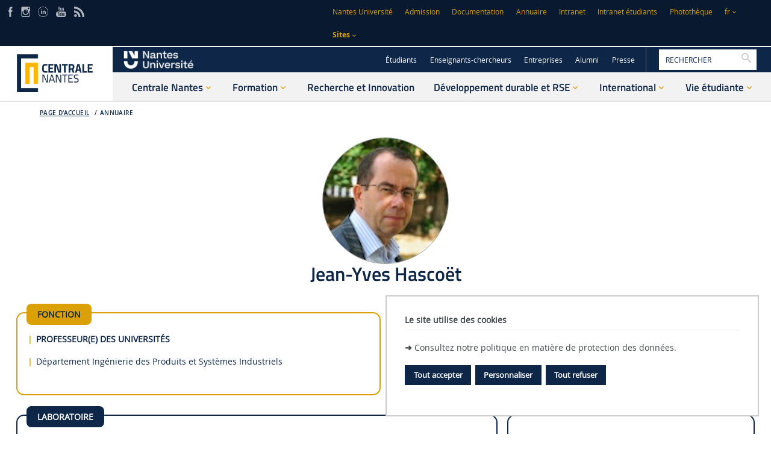

--- FILE ---
content_type: text/html;charset=UTF-8
request_url: https://www.ec-nantes.fr/version-francaise/annuaire/m-jean-yves-hascoet?l=0
body_size: 25568
content:
































<!DOCTYPE html>
<!--[if IE 9]>    <html class="no-js ie ie9 html" xmlns="http://www.w3.org/1999/xhtml" lang="fr" xml:lang="fr"> <![endif]-->
<!--[if gt IE 9]> <html class="no-js ie html" xmlns="http://www.w3.org/1999/xhtml" lang="fr" xml:lang="fr"> <![endif]-->
<!--[if !IE]> --> <html class="no-js html" xmlns="http://www.w3.org/1999/xhtml" lang="fr" xml:lang="fr"> <!-- <![endif]-->
<head>
    <meta name="viewport" content="width=device-width, initial-scale=1.0" />
    















<meta name="description" content="" />
<meta name="DC.Description" lang="fr-FR" content="" />
<meta itemprop="description" content="" />
<meta property="og:description" content="" />
<meta itemprop="name" content="Jean-Yves HASCOËT" />
<meta property="og:title" content="Jean-Yves HASCOËT - Centrale Nantes" />
<meta property="og:site_name" content="Centrale Nantes" />
<meta property="og:type" content="article" />
<meta property="og:url" content="https://www.ec-nantes.fr/version-francaise/annuaire/m-jean-yves-hascoet" />
<meta itemprop="image" content="https://www.ec-nantes.fr/medias/photo/img_1456392479667.jpg" />
<meta property="og:image" content="https://www.ec-nantes.fr/medias/photo/img_1456392479667.jpg" />
<meta http-equiv="content-type" content="text/html; charset=utf-8" />
<title>Jean-Yves HASCOËT - Centrale Nantes</title><link rel="canonical" href="https://www.ec-nantes.fr/version-francaise/annuaire/m-jean-yves-hascoet" /><link rel="shortcut icon" type="image/x-icon" href="https://www.ec-nantes.fr/jsp/images/favicon.ico" />
<link rel="icon" type="image/png" href="https://www.ec-nantes.fr/jsp/images/favicon.png" />
<meta http-equiv="pragma" content="no-cache" />

<link rel="schema.DC" href="http://purl.org/dc/elements/1.1/" />
<meta name="DC.Title" content="Jean-Yves HASCOËT - Centrale Nantes" />
<meta name="DC.Creator" content="" />
<meta name="DC.Subject" lang="fr-FR" content="" />
<meta name="DC.Description" lang="fr-FR" content="" />
<meta name="DC.Publisher" content="" />
<meta name="DC.Date.created" scheme="W3CDTF" content="20200311 00:00:00.0" />
<meta name="DC.Date.modified" scheme="W3CDTF" content="20250428 11:07:22.0" />
<meta name="DC.Language" scheme="RFC3066" content="fr-FR" />
<meta name="DC.Rights" content="Copyright &copy; Centrale Nantes" />

<meta name="author" lang="fr_FR" content="" />
<meta name="keywords" content="" />
<meta name="description" content="" />
<meta name="Date-Creation-yyyymmdd" content="20200311 00:00:00.0" />
<meta name="Date-Revision-yyyymmdd" content="20250428 11:07:22.0" />
<meta name="copyright" content="Copyright &copy; Centrale Nantes" />
<meta name="reply-to" content="ksup@ec-nantes.fr" />
<meta name="category" content="Internet" />
<meta name="robots" content="index, follow" />
<meta name="distribution" content="global" />
<meta name="identifier-url" content="https://www.ec-nantes.fr/" />
<meta name="resource-type" content="document" />
<meta name="expires" content="-1" />

    <meta name="google-site-verification" content="" />

<meta name="Generator" content="K-Sup (6.07.71)" />
<meta name="Formatter" content="K-Sup (6.07.71)" />


    <link rel="start" title="Accueil" href="https://www.ec-nantes.fr/" />
    <link rel="alternate" type="application/rss+xml" title="Fil RSS des dix dernières actualités" href="https://www.ec-nantes.fr/adminsite/webservices/export_rss.jsp?NOMBRE=10&amp;CODE_RUBRIQUE=1488442609375&amp;LANGUE=0" />

    <link rel="stylesheet" type="text/css" media="screen" href="https://www.ec-nantes.fr/wro/jQueryCSS/bcab75677ba408ed99e4b9707c429af785d79d98.css"/>
    <link rel="stylesheet" type="text/css" media="print" href="https://www.ec-nantes.fr/wro/styles-print/4b31be62d0ed747b3556318c4d9b58d1d5805de2.css"/>
    <link rel="stylesheet" type="text/css" media="screen" href="https://www.ec-nantes.fr/wro/styles/3c6162677e7d334c8eca3f82ff192cd6ddc65dd8.css"/>
    










<style type="text/css" media="screen">
/*  remplacer par variable bandeau (de site) usine à sites */
#bandeau {
}
:root {
    
        --uas-couleur-principale: #0e2748;
        --uas-couleur-principale-light: #ced3da;
    
    
        --uas-couleur-principale2: #091a30;
        --uas-couleur-principale2-light: #cdd1d5;
    
    
        --uas-couleur-secondaire: #dba005;
        --uas-couleur-secondaire-light: #f7eccd;
    
}

	::-webkit-selection {
	  background: #0e2748;
	}

	::-moz-selection {
	  background: #0e2748;
	}

	::selection {
	  background: #0e2748;
	}

	body {
	  color: #0e2748;
	}

	a, .a {
	  color: #0e2748;
	}

	a[href="#2"] {
	  color: #0e2748;
	}
	a[href="#2"]:hover, a[href="#2"]:active, a[href="#2"]:focus {
	  color: #0e2748;
	}

    .toolbox h2::after,
    .toolbox .h2::after,
    .toolbox .titre__rubrique__toolbox::after {
        background-color: #0e2748;
    }

	h3, .h3, h5, .h5 {
	  color: #0e2748;
	}

	select {
	  background-color: #0e2748;
	}

	[class*="contenu"] ul ul li::before,
    [class*="contenu"] ul ol li::before,
    [class*="contenu"] ol ul li::before,
    [class*="contenu"] ol ol li::before,
    .menu__level__accroche ul ul li::before,
    .menu__level__accroche ul ol li::before,
    .menu__level__accroche ol ul li::before,
    .menu__level__accroche ol ol li::before,
    ul.objets.pardefaut ul ul li::before,
    ul.objets.pardefaut ul ol li::before,
    ul.objets.pardefaut ol ul li::before,
    ul.objets.pardefaut ol ol li::before {
	  color: #0e2748;
	}

    [class*="contenu"] ul > li > ul > li > ul > li li::before,
    .menu__level__accroche ul > li > ul > li > ul > li li::before,
    ul.objets.pardefaut > li > ul > li > ul > li li::before  {
        color: #0e2748;
    }

	button,
	[type="submit"],
	[type="reset"],
	[type="button"],
	.submit,
	.reset,
	.button {
	  background-color: #0e2748;
	}
	button:hover, button:focus,
	[type="submit"]:hover,
	[type="submit"]:focus,
	[type="reset"]:hover,
	[type="reset"]:focus,
	[type="button"]:hover,
	[type="button"]:focus,
	.submit:hover,
	.submit:focus,
	.reset:hover,
	.reset:focus,
	.button:hover,
	.button:focus {
	  background-color: #2a405d;
	}

	select:active, select:focus,
	textarea:active,
	textarea:focus,
	input[type="text"]:active,
	input[type="text"]:focus,
	input[type="password"]:active,
	input[type="password"]:focus,
	input[type="file"]:active,
	input[type="file"]:focus,
	input[type="number"]:active,
	input[type="number"]:focus,
	input[type="email"]:active,
	input[type="email"]:focus {
	  border-color: #0e2748;
	  color: #0e2748;
	}

	.fond_primaire, .highlight {
	  background: #0e2748;
	}

	header .header_ligne2_col2_ligne1 {
	  background-color: #0e2748;
	}
	header .header_ligne2_col2_ligne1 .menu_deroulant {
	  background-color: #0e2748;
	}
	header #acces-directs .libelle.active, header #acces-directs .plier-deplier__bouton[aria-expanded="true"], header #acces-directs .menu_deroulant.active, header #acces-directs .plier-deplier__contenu--ouvert, header #autres_sites .libelle.active, header #autres_sites .plier-deplier__bouton[aria-expanded="true"], header #autres_sites .menu_deroulant.active, header #autres_sites .plier-deplier__contenu--ouvert, header #versions .libelle.active, header #versions .plier-deplier__bouton[aria-expanded="true"], header #versions .menu_deroulant.active, header #versions .plier-deplier__contenu--ouvert {
	  background-color: #0e2748;
	}
	header #autres_sites .autre__site__item .autre__site__item__info .h2 a {
	  color: #0e2748;
	}
	header #menu_principal > li > .menu__level .liste_actu_menu::after {
	  background: #0e2748;
	}

	header #MOTS_CLEFS{
	 color: #0e2748;
	}

	header #MOTS_CLEFS::-webkit-input-placeholder{
	 color: #0e2748;
	}

	header #MOTS_CLEFS:-ms-input-placeholder{
	 color: #0e2748;
	}

	header #MOTS_CLEFS::-moz-placeholder{
	 color: #0e2748;
	}

	header #MOTS_CLEFS:-moz-placeholder{
	 color: #0e2748;
	}

	footer .pied__page__ecn__abonnement h2 {
	  color: #0e2748;
	}
	footer .pied__page__ecn__abonnement #valider-formulaire button::before, footer .pied__page__ecn__abonnement #valider-formulaire button::after, footer .pied__page__ecn__abonnement #valider-formulaire button .icon-wrap::before, footer .pied__page__ecn__abonnement #valider-formulaire button .icon-wrap::after {
	  background: #0e2748;
	}
	#navigation .toggler::before{
	  color:#0e2748;
	}
	.paragraphe--1 h2, .paragraphe--2 h2, .paragraphe--3 h2, .paragraphe--4 h2, #navigation h2,
    .encadre--1 h2, .encadre--2 h2, .encadre--3 h2, .encadre--4 h2 {
	  color: #0e2748;
	}

	.paragraphe--2::before, .encadre--2::before,
    .paragraphe--4::before, .encadre--4::before {
	  border-color: #0e2748;
	}

	/* .encadre--3 {
	  background-color: #0e2748;
	} */


    .paragraphe--5, .encadre--5 {
        background-color: #0e2748;
    }

	.extension-agenda thead th {
	  background-color: #0e2748;
	}

	@media screen and (min-width: 965px) {
	  #menu_principal li > button,
	  #menu_principal li > a,
	  #menu_principal li > span {
	    color: #0e2748;
	  }
	}
	.menu__toggle::after {
	  color: #0e2748;
	}

	.pub .owl-controls .owl-prev::before, .pub .owl-controls .owl-next::before {
	  color: #0e2748;
	}

	.toolboxCard__title {
	  color: #0e2748;
	}

	.owl-carrousel-chiffresCles h2 {
	  color: #0e2748;
	}

	#menu_principal > li > button > span::after,
	#menu_principal > li > a > span::after,
	#menu_principal > li > span > span::after {
	  background: #0e2748;
	}

	@media screen and (max-width: 965px) {
	  #menu_principal {
	    background: #0e2748;
	  }
	}
	#body.ficheaccueil .owl-carousel:not(.carrousel__partenaire) .owl-controls .owl-prev::before, #body.ficheaccueil .owl-carousel:not(.carrousel__partenaire) .owl-controls .owl-prev::after, #body.ficheaccueil .owl-carousel:not(.carrousel__partenaire) .owl-controls .owl-next::before, #body.ficheaccueil .owl-carousel:not(.carrousel__partenaire) .owl-controls .owl-next::after {
	  background-color: #0e2748;
	}
	#body.ficheaccueil .owl-carousel:not(.carrousel__partenaire) .owl-controls .owl-prev .icon-wrap::before, #body.ficheaccueil .owl-carousel:not(.carrousel__partenaire) .owl-controls .owl-prev .icon-wrap::after, #body.ficheaccueil .owl-carousel:not(.carrousel__partenaire) .owl-controls .owl-next .icon-wrap::before, #body.ficheaccueil .owl-carousel:not(.carrousel__partenaire) .owl-controls .owl-next .icon-wrap::after {
	  background-color: #0e2748;
	}
	#body .carrouselCard h2, .temoignageCard .temoignageCard__item__infos .temoignageCard__item__wrapper{
		background-color: rgba(14,39,72,0.75);
	}
	.mosaiqueCard {
	  background-color: #0e2748;
	}
	.mosaiqueCard::after {
	  background-color: #0e2748;
	}

	.temoignageCard__bloc_2 .bloc__wrapper, .temoignageCard__bloc_4 .bloc__wrapper {
	  background-color: #0e2748;
	}
	.temoignageCard__bloc_2 .bloc__wrapper::after, .temoignageCard__bloc_4 .bloc__wrapper::after {
	  background-color: #0e2748;
	}

	.layout__simple-grid__row-3 .layout__slot[class*="x1"] .mosaiqueCard a, .layout__simple-grid__row-5 .layout__slot[class*="x1"] .mosaiqueCard a, .layout__simple-grid__row-14 .layout__slot[class*="x1"] .mosaiqueCard a, .layout__simple-grid__row-16 .layout__slot[class*="x1"] .mosaiqueCard a {
	  color: #0e2748;
	}

	.layout__simple-grid__row-4 .layout__slot[class*="x0"] .mosaiqueCard a, .layout__simple-grid__row-4 .layout__slot[class*="x2"] .mosaiqueCard a, .layout__simple-grid__row-6 .layout__slot[class*="x0"] .mosaiqueCard a, .layout__simple-grid__row-6 .layout__slot[class*="x2"] .mosaiqueCard a, .layout__simple-grid__row-15 .layout__slot[class*="x0"] .mosaiqueCard a, .layout__simple-grid__row-15 .layout__slot[class*="x2"] .mosaiqueCard a, .layout__simple-grid__row-17 .layout__slot[class*="x0"] .mosaiqueCard a, .layout__simple-grid__row-17 .layout__slot[class*="x2"] .mosaiqueCard a {
	  color: #0e2748;
	}

	.temoignageCard__bloc_1 h3 a, .temoignageCard__bloc_1 .en_savoir_plus, .temoignageCard__bloc_3 h3 a, .temoignageCard__bloc_3 .en_savoir_plus, .temoignageCard__bloc_5 h3 a, .temoignageCard__bloc_5 .en_savoir_plus {
	  color: #0e2748;
	}

	.temoignageCard__item__infos h2::before, .temoignageCard__item__infos h2::after {
	  color: #0e2748;
	}

	.blocsAmoviblesCard::after {
	  border-color: #0e2748;
	}

	.actualiteCard__actus h2, .actualiteCard_plus::before {
	  color: #0e2748;
	}
	.actualiteCard__actus h2:hover, .actualiteCard__actus h2:active, .actualiteCard__actus h2:focus, .actualiteCard__actus h2:visited, .actualiteCard__actus h2 span, .actualiteCard_plus::before:hover, .actualiteCard_plus::before:active, .actualiteCard_plus::before:focus, .actualiteCard_plus::before:visited, .actualiteCard_plus::before span {
	  color: #0e2748;
	}

	.actualiteCard__evenement__date__wrapper {
	  color: #0e2748;
	}
	.actualiteCard__evenement__date__wrapper:hover, .actualiteCard__evenement__date__wrapper:active, .actualiteCard__evenement__date__wrapper:focus, .actualiteCard__evenement__date__wrapper:visited, .actualiteCard__evenement__date__wrapper span {
	  color: #0e2748;
	}

	.videoCard .mejs-overlay-button:hover::before, .videoCard .mejs-overlay-button:focus::before, .videoCard .mejs-overlay-button:active::before {
	  color: #0e2748;
	}

	.reseauxsociauxCard h2, .actualiteCard__evenements h2 {
	  color: #0e2748;
	}

	.social-feeds__header__filters__filter::before {
	  background: #0e2748;
	}

	.commentaires h2 {
	  color: #0e2748;
	}

	.photo .legende, figure figcaption{
	 	background:#0e2748;
	}

	@media screen and (min-width: 770px) {
	  .photo .legende, figure figcaption {
	    background: rgba(14,39,72,0.75);
	  }
	}
	.actions-fiche__item--share .icon:hover, .actions-fiche__item--share .icon:focus, .actions-fiche__item--share .icon:active, .actions-fiche__item--print button:hover, .actions-fiche__item--print button:focus, .actions-fiche__item--print button:active,
	.actions-fiche__item--pdf a:hover,
	.actions-fiche__item--pdf a:focus,
	.actions-fiche__item--pdf a:active, .actions-fiche__item--edit a:hover, .actions-fiche__item--edit a:focus, .actions-fiche__item--edit a:active, .actions-fiche__item--dashboard a:hover, .actions-fiche__item--dashboard a:focus, .actions-fiche__item--dashboard a:active {
	  background: #0e2748;
	}

	#body .formation_import > li.active, #body .formation_import .lvl2 > li.active, #body .formation_import .lvl4 > li.active, #body .formation_import .lvl6 > li.active {
	  border-color: #0e2748;
	}

	.banner_cookie__button--refuse:focus, .banner_cookie__button--refuse:active, .banner_cookie__button--refuse:hover, .banner_cookie__button--accept:focus, .banner_cookie__button--accept:active, .banner_cookie__button--accept:hover {
	  color: #0e2748;
	}

	.newsletter #numero-date {
	  background: #0e2748;
	}
	.newsletter #numero-date, .newsletter .liste-fiche--style2006 .liste-fiche--titre, .newsletter .date, .newsletter .lieu {
	  color: #0e2748;
	}

	.newsletter .paragraphe--2,
    .newsletter .paragraphe--4 {
		border-color:#0e2748;
	}

	/* div.paragraphe--4 a:hover, div.paragraphe--4 a:active, div.paragraphe--4 a:focus, div.paragraphe--4 .a:hover, div.paragraphe--4 .a:active, div.paragraphe--4 .a:focus, div.fond_secondaire a:hover, div.fond_secondaire a:active, div.fond_secondaire a:focus, div.fond_secondaire .a:hover, div.fond_secondaire .a:active, div.fond_secondaire .a:focus {
	  color: #0e2748;
	}
	div.paragraphe--4 h2, div.paragraphe--4 .h2, div.paragraphe--4 h4, div.paragraphe--4 .h4, div.paragraphe--4 h6, div.paragraphe--4 .h6, div.fond_secondaire h2, div.fond_secondaire .h2, div.fond_secondaire h4, div.fond_secondaire .h4, div.fond_secondaire h6, div.fond_secondaire .h6 {
	  color: #0e2748;
	}
	div.paragraphe--4 [class*="contenu"] ul li::before, div.paragraphe--4 .menu__level__accroche ul li::before, div.fond_secondaire [class*="contenu"] ul li::before, div.fond_secondaire .menu__level__accroche ul li::before {
	  color: #0e2748;
	}
	div.paragraphe--4 blockquote, div.paragraphe--4 cite, div.paragraphe--4 q, div.fond_secondaire blockquote, div.fond_secondaire cite, div.fond_secondaire q {
	  color: #0e2748;
	}
	div.paragraphe--4 #acces-directs .menu__level__item > a, div.paragraphe--4 #acces-directs .libelle, div.paragraphe--4 #acces-directs .plier-deplier__bouton, div.paragraphe--4 #autres_sites .menu__level__item > a, div.paragraphe--4 #autres_sites .libelle, div.paragraphe--4 #autres_sites .plier-deplier__bouton, div.paragraphe--4 #versions .menu__level__item > a, div.paragraphe--4 #versions .libelle, div.paragraphe--4 #versions .plier-deplier__bouton, div.paragraphe--4 #recherche-simple .menu__level__item > a, div.paragraphe--4 #recherche-simple .libelle, div.paragraphe--4 #recherche-simple .plier-deplier__bouton, div.fond_secondaire #acces-directs .menu__level__item > a, div.fond_secondaire #acces-directs .libelle, div.fond_secondaire #acces-directs .plier-deplier__bouton, div.fond_secondaire #autres_sites .menu__level__item > a, div.fond_secondaire #autres_sites .libelle, div.fond_secondaire #autres_sites .plier-deplier__bouton, div.fond_secondaire #versions .menu__level__item > a, div.fond_secondaire #versions .libelle, div.fond_secondaire #versions .plier-deplier__bouton, div.fond_secondaire #recherche-simple .menu__level__item > a, div.fond_secondaire #recherche-simple .libelle, div.fond_secondaire #recherche-simple .plier-deplier__bouton {
	  color: #0e2748;
	}
	div.paragraphe--4 header #recherche-simple .icon-search, div.fond_secondaire header #recherche-simple .icon-search {
	  color: #0e2748;
	}
	div.paragraphe--4 header #recherche-simple .icon-search:hover, div.paragraphe--4 header #recherche-simple .icon-search:active, div.paragraphe--4 header #recherche-simple .icon-search:focus, div.fond_secondaire header #recherche-simple .icon-search:hover, div.fond_secondaire header #recherche-simple .icon-search:active, div.fond_secondaire header #recherche-simple .icon-search:focus {
	  color: #0e2748;
	}
	div.paragraphe--4 header .header_ligne1 li::before, div.paragraphe--4 header .header_ligne2_col2_ligne1 li::before, div.fond_secondaire header .header_ligne1 li::before, div.fond_secondaire header .header_ligne2_col2_ligne1 li::before {
	  color: #0e2748;
	}
	div.paragraphe--4 header .plier-deplier__contenu a, div.fond_secondaire header .plier-deplier__contenu a {
	  color: #0e2748;
	}
	div.paragraphe--4 header .plier-deplier__contenu a:focus, div.paragraphe--4 header .plier-deplier__contenu a:active, div.paragraphe--4 header .plier-deplier__contenu a:hover, div.fond_secondaire header .plier-deplier__contenu a:focus, div.fond_secondaire header .plier-deplier__contenu a:active, div.fond_secondaire header .plier-deplier__contenu a:hover {
	  color: #0e2748;
	}
	div.paragraphe--4 header #espaces .libelle.active, div.paragraphe--4 header #espaces .menu_deroulant.active a, div.fond_secondaire header #espaces .libelle.active, div.fond_secondaire header #espaces .menu_deroulant.active a {
	  color: #0e2748;
	}
	div.paragraphe--4 header #autres_sites .autre__site__item .autre__site__item__info .autre__site__item__url, div.fond_secondaire header #autres_sites .autre__site__item .autre__site__item__info .autre__site__item__url {
	  color: #0e2748;
	}
	div.paragraphe--4 footer .pied__page__ecn__abonnement, div.fond_secondaire footer .pied__page__ecn__abonnement {
	  background: #0e2748;
	} */

	/* div.paragraphe--4 #menu_principal > li > button::after,
	div.paragraphe--4 #menu_principal > li > a::after,
	div.paragraphe--4 #menu_principal > li > span::after, */
    div.fond_secondaire #menu_principal > li > button::after,
	div.fond_secondaire #menu_principal > li > a::after,
	div.fond_secondaire #menu_principal > li > span::after {
	  color: #0e2748;
	}
	/* div.paragraphe--4 #menu_secondaire li::before, div.fond_secondaire #menu_secondaire li::before {
	  color: #0e2748;
	}
	div.paragraphe--4 #menu_secondaire li[class*="-actif"] > a, div.paragraphe--4 #menu_secondaire li[class*="-actif"] > span, div.fond_secondaire #menu_secondaire li[class*="-actif"] > a, div.fond_secondaire #menu_secondaire li[class*="-actif"] > span {
	  color: #0e2748;
	}
	div.paragraphe--4 .paragraphe--1::before, div.paragraphe--4 .encadre--1::before, div.fond_secondaire .paragraphe--1::before, div.fond_secondaire .encadre--1::before {
	  border-color: #0e2748;
	}
	div.paragraphe--4 .paragraphe--4, div.fond_secondaire .paragraphe--4 {
	  background-color: #0e2748;
	}
	div.paragraphe--4 #encadres > div, div.fond_secondaire #encadres > div {
	  border-color: #0e2748;
	}
	div.paragraphe--4 #body .carrouselCard .owl-dot.active, div.fond_secondaire #body .carrouselCard .owl-dot.active {
	  background: #0e2748;
	}
	div.paragraphe--4 .chiffresClesCard .en_savoir_plus, div.fond_secondaire .chiffresClesCard .en_savoir_plus {
	  color: #0e2748;
	}
	div.paragraphe--4 .chiffresClesCard .en_savoir_plus:active, div.paragraphe--4 .chiffresClesCard .en_savoir_plus:focus, div.paragraphe--4 .chiffresClesCard .en_savoir_plus:hover, div.fond_secondaire .chiffresClesCard .en_savoir_plus:active, div.fond_secondaire .chiffresClesCard .en_savoir_plus:focus, div.fond_secondaire .chiffresClesCard .en_savoir_plus:hover {
	  color: #0e2748;
	}
	div.paragraphe--4 .layout__simple-grid__row-3 .layout__slot[class*="x1"] .mosaiqueCard, div.paragraphe--4 .layout__simple-grid__row-5 .layout__slot[class*="x1"] .mosaiqueCard, div.paragraphe--4 .layout__simple-grid__row-14 .layout__slot[class*="x1"] .mosaiqueCard, div.paragraphe--4 .layout__simple-grid__row-16 .layout__slot[class*="x1"] .mosaiqueCard, div.fond_secondaire .layout__simple-grid__row-3 .layout__slot[class*="x1"] .mosaiqueCard, div.fond_secondaire .layout__simple-grid__row-5 .layout__slot[class*="x1"] .mosaiqueCard, div.fond_secondaire .layout__simple-grid__row-14 .layout__slot[class*="x1"] .mosaiqueCard, div.fond_secondaire .layout__simple-grid__row-16 .layout__slot[class*="x1"] .mosaiqueCard {
	  background-color: #0e2748;
	}
	div.paragraphe--4 .layout__simple-grid__row-3 .layout__slot[class*="x1"] .mosaiqueCard::after, div.paragraphe--4 .layout__simple-grid__row-5 .layout__slot[class*="x1"] .mosaiqueCard::after, div.paragraphe--4 .layout__simple-grid__row-14 .layout__slot[class*="x1"] .mosaiqueCard::after, div.paragraphe--4 .layout__simple-grid__row-16 .layout__slot[class*="x1"] .mosaiqueCard::after, div.fond_secondaire .layout__simple-grid__row-3 .layout__slot[class*="x1"] .mosaiqueCard::after, div.fond_secondaire .layout__simple-grid__row-5 .layout__slot[class*="x1"] .mosaiqueCard::after, div.fond_secondaire .layout__simple-grid__row-14 .layout__slot[class*="x1"] .mosaiqueCard::after, div.fond_secondaire .layout__simple-grid__row-16 .layout__slot[class*="x1"] .mosaiqueCard::after {
	  background-color: #0e2748;
	}
	div.paragraphe--4 .layout__simple-grid__row-4 .layout__slot[class*="x0"] .mosaiqueCard, div.paragraphe--4 .layout__simple-grid__row-4 .layout__slot[class*="x2"] .mosaiqueCard, div.paragraphe--4 .layout__simple-grid__row-6 .layout__slot[class*="x0"] .mosaiqueCard, div.paragraphe--4 .layout__simple-grid__row-6 .layout__slot[class*="x2"] .mosaiqueCard, div.paragraphe--4 .layout__simple-grid__row-15 .layout__slot[class*="x0"] .mosaiqueCard, div.paragraphe--4 .layout__simple-grid__row-15 .layout__slot[class*="x2"] .mosaiqueCard, div.paragraphe--4 .layout__simple-grid__row-17 .layout__slot[class*="x0"] .mosaiqueCard, div.paragraphe--4 .layout__simple-grid__row-17 .layout__slot[class*="x2"] .mosaiqueCard, div.fond_secondaire .layout__simple-grid__row-4 .layout__slot[class*="x0"] .mosaiqueCard, div.fond_secondaire .layout__simple-grid__row-4 .layout__slot[class*="x2"] .mosaiqueCard, div.fond_secondaire .layout__simple-grid__row-6 .layout__slot[class*="x0"] .mosaiqueCard, div.fond_secondaire .layout__simple-grid__row-6 .layout__slot[class*="x2"] .mosaiqueCard, div.fond_secondaire .layout__simple-grid__row-15 .layout__slot[class*="x0"] .mosaiqueCard, div.fond_secondaire .layout__simple-grid__row-15 .layout__slot[class*="x2"] .mosaiqueCard, div.fond_secondaire .layout__simple-grid__row-17 .layout__slot[class*="x0"] .mosaiqueCard, div.fond_secondaire .layout__simple-grid__row-17 .layout__slot[class*="x2"] .mosaiqueCard {
	  background-color: #0e2748;
	}
	div.paragraphe--4 .layout__simple-grid__row-4 .layout__slot[class*="x0"] .mosaiqueCard::after, div.paragraphe--4 .layout__simple-grid__row-4 .layout__slot[class*="x2"] .mosaiqueCard::after, div.paragraphe--4 .layout__simple-grid__row-6 .layout__slot[class*="x0"] .mosaiqueCard::after, div.paragraphe--4 .layout__simple-grid__row-6 .layout__slot[class*="x2"] .mosaiqueCard::after, div.paragraphe--4 .layout__simple-grid__row-15 .layout__slot[class*="x0"] .mosaiqueCard::after, div.paragraphe--4 .layout__simple-grid__row-15 .layout__slot[class*="x2"] .mosaiqueCard::after, div.paragraphe--4 .layout__simple-grid__row-17 .layout__slot[class*="x0"] .mosaiqueCard::after, div.paragraphe--4 .layout__simple-grid__row-17 .layout__slot[class*="x2"] .mosaiqueCard::after, div.fond_secondaire .layout__simple-grid__row-4 .layout__slot[class*="x0"] .mosaiqueCard::after, div.fond_secondaire .layout__simple-grid__row-4 .layout__slot[class*="x2"] .mosaiqueCard::after, div.fond_secondaire .layout__simple-grid__row-6 .layout__slot[class*="x0"] .mosaiqueCard::after, div.fond_secondaire .layout__simple-grid__row-6 .layout__slot[class*="x2"] .mosaiqueCard::after, div.fond_secondaire .layout__simple-grid__row-15 .layout__slot[class*="x0"] .mosaiqueCard::after, div.fond_secondaire .layout__simple-grid__row-15 .layout__slot[class*="x2"] .mosaiqueCard::after, div.fond_secondaire .layout__simple-grid__row-17 .layout__slot[class*="x0"] .mosaiqueCard::after, div.fond_secondaire .layout__simple-grid__row-17 .layout__slot[class*="x2"] .mosaiqueCard::after {
	  background-color: #0e2748;
	}
	div.paragraphe--4 .temoignageCard__bloc_1 .bloc__wrapper, div.paragraphe--4 .temoignageCard__bloc_3 .bloc__wrapper, div.paragraphe--4 .temoignageCard__bloc_5 .bloc__wrapper, div.fond_secondaire .temoignageCard__bloc_1 .bloc__wrapper, div.fond_secondaire .temoignageCard__bloc_3 .bloc__wrapper, div.fond_secondaire .temoignageCard__bloc_5 .bloc__wrapper {
	  background-color: #0e2748;
	}
	div.paragraphe--4 .temoignageCard__bloc_1 .bloc__wrapper::after, div.paragraphe--4 .temoignageCard__bloc_3 .bloc__wrapper::after, div.paragraphe--4 .temoignageCard__bloc_5 .bloc__wrapper::after, div.fond_secondaire .temoignageCard__bloc_1 .bloc__wrapper::after, div.fond_secondaire .temoignageCard__bloc_3 .bloc__wrapper::after, div.fond_secondaire .temoignageCard__bloc_5 .bloc__wrapper::after {
	  background-color: #0e2748;
	}
	div.paragraphe--4 .actualiteCard__evenement__date::before, div.fond_secondaire .actualiteCard__evenement__date::before {
	  background-color: #0e2748;
	}
	div.paragraphe--4 .actualiteCard_plus, div.paragraphe--4 .actualiteCard__actu .en_savoir_plus, div.fond_secondaire .actualiteCard_plus, div.fond_secondaire .actualiteCard__actu .en_savoir_plus {
	  color: #0e2748;
	}
	div.paragraphe--4 .videoCard .mejs-overlay-button::before, div.fond_secondaire .videoCard .mejs-overlay-button::before {
	  color: #0e2748;
	}
	div.paragraphe--4 .rechercheFormationCard::before, div.fond_secondaire .rechercheFormationCard::before {
	  border-color: #0e2748;
	}
	div.paragraphe--4 .social-feeds__grid__item__date a, div.paragraphe--4 .social-feeds__grid__item__provider i::before, div.fond_secondaire .social-feeds__grid__item__date a, div.fond_secondaire .social-feeds__grid__item__provider i::before {
	  color: #0e2748;
	}
	div.paragraphe--4 .social-feeds__header__filters__filter--all.active::before, div.paragraphe--4 .social-feeds__header__filters__filter--all:hover::before, div.paragraphe--4 .social-feeds__header__filters__filter--all:active::before, div.paragraphe--4 .social-feeds__header__filters__filter--all:focus::before, div.fond_secondaire .social-feeds__header__filters__filter--all.active::before, div.fond_secondaire .social-feeds__header__filters__filter--all:hover::before, div.fond_secondaire .social-feeds__header__filters__filter--all:active::before, div.fond_secondaire .social-feeds__header__filters__filter--all:focus::before {
	  background-color: #0e2748;
	}
	div.paragraphe--4 ul.objets .date, div.fond_secondaire ul.objets .date {
	  color: #0e2748;
	}
	div.paragraphe--4 .menu__toggle, div.fond_secondaire .menu__toggle {
	  background: #0e2748;
	}
	div.paragraphe--4 .menu__toggle:hover, div.paragraphe--4 .menu__toggle:focus, div.paragraphe--4 .menu__toggle:active, div.fond_secondaire .menu__toggle:hover, div.fond_secondaire .menu__toggle:focus, div.fond_secondaire .menu__toggle:active {
	  background: #0e2748;
	}
	.show-menu div.paragraphe--4 .menu__toggle::after, .show-menu div.fond_secondaire .menu__toggle::after {
	  color: #0e2748;
	}
	div.paragraphe--4 .onglets, div.fond_secondaire .onglets {
	  border-color: #0e2748;
	}
	div.paragraphe--4 .bloc_date_lieu, div.fond_secondaire .bloc_date_lieu {
	  border-color: #0e2748;
	}
	div.paragraphe--4 body.fiche .onglets__item--actif a, div.fond_secondaire body.fiche .onglets__item--actif a {
	  color: #0e2748;
	}
	div.paragraphe--4 body.fiche .onglets__item--actif .onglets__lien::before, div.fond_secondaire body.fiche .onglets__item--actif .onglets__lien::before {
	  border-color: #0e2748 transparent transparent transparent;
	}
	div.paragraphe--4 .url_hal a, div.fond_secondaire .url_hal a {
	  color: #0e2748;
	}
	div.paragraphe--4 .url_hal a:actif, div.paragraphe--4 .url_hal a:hover, div.paragraphe--4 .url_hal a:focus, div.fond_secondaire .url_hal a:actif, div.fond_secondaire .url_hal a:hover, div.fond_secondaire .url_hal a:focus {
	  color: #0e2748;
	}
	div.paragraphe--4 .actions-fiche__item--share .icon, div.paragraphe--4 .actions-fiche__item--print button,
	div.paragraphe--4 .actions-fiche__item--pdf a, div.paragraphe--4 .actions-fiche__item--edit a, div.paragraphe--4 .actions-fiche__item--dashboard a, div.fond_secondaire .actions-fiche__item--share .icon, div.fond_secondaire .actions-fiche__item--print button,
	div.fond_secondaire .actions-fiche__item--pdf a, div.fond_secondaire .actions-fiche__item--edit a, div.fond_secondaire .actions-fiche__item--dashboard a {
	  background: #0e2748;
	}
	div.paragraphe--4 #body .formation_import .lvl1 > li.active, div.paragraphe--4 #body .formation_import .lvl3 > li.active, div.paragraphe--4 #body .formation_import .lvl5 > li.active, div.paragraphe--4 #body .formation_import .lvl7 > li.active, div.fond_secondaire #body .formation_import .lvl1 > li.active, div.fond_secondaire #body .formation_import .lvl3 > li.active, div.fond_secondaire #body .formation_import .lvl5 > li.active, div.fond_secondaire #body .formation_import .lvl7 > li.active {
	  border-color: #0e2748;
	}
	div.paragraphe--4 ul > li > .duree, div.fond_secondaire ul > li > .duree {
	  color: #0e2748;
	}
	div.paragraphe--4 #cookie-banner, div.fond_secondaire #cookie-banner {
	  color: #0e2748;
	}
	div.paragraphe--4 .bloc_date_lieu__date::before, div.paragraphe--4 .bloc_date_lieu__contacts::before, div.fond_secondaire .bloc_date_lieu__date::before, div.fond_secondaire .bloc_date_lieu__contacts::before {
	  background-color: #0e2748;
	} */

	/* div.paragraphe--4 button,
	div.paragraphe--4 [type="submit"],
	div.paragraphe--4 [type="reset"],
	div.paragraphe--4 [type="button"],
	div.paragraphe--4 .submit,
	div.paragraphe--4 .reset,
	div.paragraphe--4 .button,*/
    div.fond_secondaire button,
	div.fond_secondaire [type="submit"],
	div.fond_secondaire [type="reset"],
	div.fond_secondaire [type="button"],
	div.fond_secondaire .submit,
	div.fond_secondaire .reset,
	div.fond_secondaire .button {
	  color: #0e2748;
	}

	/* div.encadre--3 .texte--selectionne, div.fond_primaire .texte--selectionne, div.fond_primaire2 .texte--selectionne {
	  color: #0e2748;
	}
	div.encadre--3 ::-webkit-selection, div.fond_primaire ::-webkit-selection, div.fond_primaire2 ::-webkit-selection {
	  color: #0e2748;
	}
	div.encadre--3 ::-moz-selection, div.fond_primaire ::-moz-selection, div.fond_primaire2 ::-moz-selection {
	  color: #0e2748;
	}
	div.encadre--3 ::selection, div.fond_primaire ::selection, div.fond_primaire2 ::selection {
	  color: #0e2748;
	}
	div.encadre--3 mark, div.fond_primaire mark, div.fond_primaire2 mark {
	  color: #0e2748;
	} */
	/* div.encadre--3 button,
	div.encadre--3 [type="submit"],
	div.encadre--3 [type="reset"],
	div.encadre--3 [type="button"],
	div.encadre--3 .submit,
	div.encadre--3 .reset,
	div.encadre--3 .button, */
	div.fond_primaire button,
	div.fond_primaire [type="submit"],
	div.fond_primaire [type="reset"],
	div.fond_primaire [type="button"],
	div.fond_primaire .submit,
	div.fond_primaire .reset,
	div.fond_primaire .button, div.fond_primaire2 button,
	div.fond_primaire2 [type="submit"],
	div.fond_primaire2 [type="reset"],
	div.fond_primaire2 [type="button"],
	div.fond_primaire2 .submit,
	div.fond_primaire2 .reset,
	div.fond_primaire2 .button {
	  color: #0e2748;
	}
	/* div.encadre--3 button:hover, div.encadre--3 button:focus,
	div.encadre--3 [type="submit"]:hover,
	div.encadre--3 [type="submit"]:focus,
	div.encadre--3 [type="reset"]:hover,
	div.encadre--3 [type="reset"]:focus,
	div.encadre--3 [type="button"]:hover,
	div.encadre--3 [type="button"]:focus,
	div.encadre--3 .submit:hover,
	div.encadre--3 .submit:focus,
	div.encadre--3 .reset:hover,
	div.encadre--3 .reset:focus,
	div.encadre--3 .button:hover,
	div.encadre--3 .button:focus, */
    div.fond_primaire button:hover, div.fond_primaire button:focus,
	div.fond_primaire [type="submit"]:hover,
	div.fond_primaire [type="submit"]:focus,
	div.fond_primaire [type="reset"]:hover,
	div.fond_primaire [type="reset"]:focus,
	div.fond_primaire [type="button"]:hover,
	div.fond_primaire [type="button"]:focus,
	div.fond_primaire .submit:hover,
	div.fond_primaire .submit:focus,
	div.fond_primaire .reset:hover,
	div.fond_primaire .reset:focus,
	div.fond_primaire .button:hover,
	div.fond_primaire .button:focus, div.fond_primaire2 button:hover, div.fond_primaire2 button:focus,
	div.fond_primaire2 [type="submit"]:hover,
	div.fond_primaire2 [type="submit"]:focus,
	div.fond_primaire2 [type="reset"]:hover,
	div.fond_primaire2 [type="reset"]:focus,
	div.fond_primaire2 [type="button"]:hover,
	div.fond_primaire2 [type="button"]:focus,
	div.fond_primaire2 .submit:hover,
	div.fond_primaire2 .submit:focus,
	div.fond_primaire2 .reset:hover,
	div.fond_primaire2 .reset:focus,
	div.fond_primaire2 .button:hover,
	div.fond_primaire2 .button:focus {
	  background-color: #b6bec8;
	  color: #0e2748;
	}
	/* div.encadre--3 select, */
    div.fond_primaire select, div.fond_primaire2 select {
	  background-color: #0e2748;
	}

    .accordion_toggler .accordion_toggler__btn,
    .accordion_toggler .accordion_toggler__btn:focus,
    .accordion_toggler .accordion_toggler__btn:hover {
      color: #0e2748;
    }

    .accordion_toggler .accordion_toggler__btn.active::after {
        background-color: #0e2748;
    }

    .tabs_toggler .tabs_toggler__btn,
    .tabs_toggler .tabs_toggler__btn:focus,
    .tabs_toggler .tabs_toggler__btn:hover {
        color: #0e2748;
    }

    #menu_secondaire .toggler .icon-arrow-bottom::before {
        color: #0e2748;
    }

    .documents_hal .listViewModel_hal .title_hal {
        color: #0e2748;
    }

    .documents_hal .listViewModel_hal .url_hal > a {
        background-color: #0e2748;
    }

    .documents_hal.documents_hal .type_hal {
        color: #0e2748;
    }

    .documents_hal .all-results_hal > a {
        background-color: #0e2748;
    }

    .documents_hal .all-results_hal > a:hover {
        border-color: #0e2748;
        color: #0e2748;
    }

    .documents_hal .listViewModel_hal .url_hal > a:hover {
        color: #0e2748;
    }

    .documents_hal.documents_hal .mapViewModel_hal_groupement details[open]:not(.details_hal--summary) > summary::after {
        background-color: #0e2748;
    }


	.fond_primaire2 {
	  background: #091a30;
	}

	header .header_ligne1 {
	  background-color: #091a30;
	}
	header .header_ligne1 .menu_deroulant {
	  background-color: #091a30;
	}
	header #espaces .libelle.active, header #espaces .menu_deroulant.active {
	  background-color: #091a30;
	}
	footer {
	  background: #091a30;
	}
	footer #adresse_mail {
	  color: #091a30;
	}
	footer #adresse_mail::-webkit-input-placeholder {
	  color: #091a30;
	}
	footer #adresse_mail:-ms-input-placeholder {
	  color: #091a30;
	}
	footer #adresse_mail::-moz-placeholder {
	  color: #091a30;
	}
	footer #adresse_mail:-moz-placeholder {
	  color: #091a30;
	}

	#cookie-banner {
	  background: #071426;
	}



	a:hover, a:active, .a:hover, .a:active,
  a:hover h3 {
	  color: #dba005;
	}

	h2, .h2, h4, .h4, h6, .h6, .titre__rubrique__toolbox {
	  color: #dba005;
	}

	[class*="contenu"] ul li::before, .menu__level__accroche ul li::before {
	  color: #dba005;
	}

	blockquote, cite, q {
	  color: #dba005;
	}

    #acces-directs .menu__level__item > a, #acces-directs .libelle, #acces-directs .plier-deplier__bouton, #autres_sites .menu__level__item > a, #autres_sites .libelle, #autres_sites .plier-deplier__bouton, #versions .menu__level__item > a, #versions .libelle, #versions .plier-deplier__bouton, #recherche-simple .menu__level__item > a, #recherche-simple .libelle, #recherche-simple .plier-deplier__bouton {
        color: #dba005;
    }

	header .header_ligne1 li::before, header .header_ligne2_col2_ligne1 li::before {
	  color: #dba005;
	}
	header .plier-deplier__contenu a {
	  color: #dba005;
	}
	header .plier-deplier__contenu a:focus, header .plier-deplier__contenu a:active, header .plier-deplier__contenu a:hover {
	  color: #dba005;
	}
	header #espaces .libelle.active, header #espaces .menu_deroulant.active a {
	  color: #dba005;
	}
	header #autres_sites .autre__site__item .autre__site__item__info .autre__site__item__url {
	  color: #dba005;
	}

	footer .pied__page__ecn__abonnement {
	  background: #dba005;
	}

	#menu_principal .menu__level_1-intitule,
	#menu_principal > li > button::after,
	#menu_principal > li > a::after,
	#menu_principal > li > span::after,
  #menu_principal > li > button .icon-chevron_right {
	  color: #dba005;
	}

	#menu_secondaire li[class*="-actif"] > a, #menu_secondaire li[class*="-actif"] > span {
	  color: #dba005;
	}

  #menu_secondaire li::before {
      color: #dba005;
  }

  .csscalc #menu_secondaire span.icon {
      color: #dba005;
  }

	.paragraphe--1::before, .encadre--1::before,
    .paragraphe--3::before, .encadre--3::before {
	  border-color: #dba005;
	}

	/* .paragraphe--4 {
	  background-color: #dba005;
	} */

    .paragraphe--6, .encadre--6 {
        background-color: #dba005;
    }

	#encadres > div {
	  border-color: #dba005;
	}

	#body .carrouselCard .owl-dot.active {
	  background: #dba005;
	}

	.chiffresClesCard .en_savoir_plus {
	  color: #dba005;
	}
	.chiffresClesCard .en_savoir_plus:active, .chiffresClesCard .en_savoir_plus:focus, .chiffresClesCard .en_savoir_plus:hover {
	  color: #dba005;
	}

	.layout__simple-grid__row-3 .layout__slot[class*="x1"] .mosaiqueCard, .layout__simple-grid__row-5 .layout__slot[class*="x1"] .mosaiqueCard, .layout__simple-grid__row-14 .layout__slot[class*="x1"] .mosaiqueCard, .layout__simple-grid__row-16 .layout__slot[class*="x1"] .mosaiqueCard {
	  background-color: #dba005;
	}
	.layout__simple-grid__row-3 .layout__slot[class*="x1"] .mosaiqueCard::after, .layout__simple-grid__row-5 .layout__slot[class*="x1"] .mosaiqueCard::after, .layout__simple-grid__row-14 .layout__slot[class*="x1"] .mosaiqueCard::after, .layout__simple-grid__row-16 .layout__slot[class*="x1"] .mosaiqueCard::after {
	  background-color: #dba005;
	}

	.layout__simple-grid__row-4 .layout__slot[class*="x0"] .mosaiqueCard, .layout__simple-grid__row-4 .layout__slot[class*="x2"] .mosaiqueCard, .layout__simple-grid__row-6 .layout__slot[class*="x0"] .mosaiqueCard, .layout__simple-grid__row-6 .layout__slot[class*="x2"] .mosaiqueCard, .layout__simple-grid__row-15 .layout__slot[class*="x0"] .mosaiqueCard, .layout__simple-grid__row-15 .layout__slot[class*="x2"] .mosaiqueCard, .layout__simple-grid__row-17 .layout__slot[class*="x0"] .mosaiqueCard, .layout__simple-grid__row-17 .layout__slot[class*="x2"] .mosaiqueCard {
	  background-color: #dba005;
	}
	.layout__simple-grid__row-4 .layout__slot[class*="x0"] .mosaiqueCard::after, .layout__simple-grid__row-4 .layout__slot[class*="x2"] .mosaiqueCard::after, .layout__simple-grid__row-6 .layout__slot[class*="x0"] .mosaiqueCard::after, .layout__simple-grid__row-6 .layout__slot[class*="x2"] .mosaiqueCard::after, .layout__simple-grid__row-15 .layout__slot[class*="x0"] .mosaiqueCard::after, .layout__simple-grid__row-15 .layout__slot[class*="x2"] .mosaiqueCard::after, .layout__simple-grid__row-17 .layout__slot[class*="x0"] .mosaiqueCard::after, .layout__simple-grid__row-17 .layout__slot[class*="x2"] .mosaiqueCard::after {
	  background-color: #dba005;
	}

	.temoignageCard__bloc_1 .bloc__wrapper, .temoignageCard__bloc_3 .bloc__wrapper, .temoignageCard__bloc_5 .bloc__wrapper {
	  background-color: #dba005;
	}
	.temoignageCard__bloc_1 .bloc__wrapper::after, .temoignageCard__bloc_3 .bloc__wrapper::after, .temoignageCard__bloc_5 .bloc__wrapper::after {
	  background-color: #dba005;
	}

  .actualiteCard__evenement__date {
      background-color: #dba005;
  }

.actualiteCard .actualiteCard__evenements_wrapper a:focus .actualiteCard__evenement__info h3 {
    color: #dba005;
}

	.actualiteCard_plus, .actualiteCard__actu .en_savoir_plus {
	  color: #dba005;
	}

	.videoCard .mejs-overlay-button::before {
	  color: #dba005;
	}

	.rechercheFormationCard::before {
	  border-color: #dba005;
	}

	.social-feeds__grid__item__date a, .social-feeds__grid__item__provider i::before {
	  color: #dba005;
	}

	.social-feeds__header__filters__filter--all.active::before, .social-feeds__header__filters__filter--all:hover::before, .social-feeds__header__filters__filter--all:active::before, .social-feeds__header__filters__filter--all:focus::before {
	  background-color: #dba005;
	}

	ul.objets .date {
	  color: #dba005;
	}

	.menu__toggle {
	  background: #dba005;
	}
	.menu__toggle:hover, .menu__toggle:focus, .menu__toggle:active {
	  background: #dba005;
	}
	.show-menu .menu__toggle::after {
	  color: #dba005;
	}

	.onglets {
	  border-color: #dba005;
	}

	.bloc_date_lieu {
	  border-color: #dba005;
	}

	body.fiche .onglets__item--actif a {
	  color: #dba005;
	}
	body.fiche .onglets__item--actif .onglets__lien::before {
	  border-color: #dba005 transparent transparent transparent;
	}

	.url_hal a {
	  color: #dba005;
	}
	.url_hal a:actif, .url_hal a:hover, .url_hal a:focus {
	  color: #dba005;
	}

  .documents_hal .listViewModel_hal .type_hal {
      background-color: #dba005;
  }

  .documents_hal.documents_hal .mapViewModel_hal_groupement details:not(.details_hal--summary) > summary::after {
      background-color: #dba005;
  }

	.actions-fiche__item--share .icon, .actions-fiche__item--print button,
	.actions-fiche__item--pdf a, .actions-fiche__item--edit a, .actions-fiche__item--dashboard a {
	  background: #dba005;
	}

	#body .formation_import .lvl1 > li.active, #body .formation_import .lvl3 > li.active, #body .formation_import .lvl5 > li.active, #body .formation_import .lvl7 > li.active {
	  border-color: #dba005;
	}

	ul > li > .duree {
	  color: #dba005;
	}

	#cookie-banner {
	  color: #dba005;
	}

	.bloc_date_lieu__date .icon-calendar::before, .bloc_date_lieu__contacts .icon-calendar::before {
	  background-color: #dba005;
	}

	/*div.encadre--3 .texte--selectionne,*/
    div.fond_primaire .texte--selectionne, div.fond_primaire2 .texte--selectionne {
	  background-color: #dba005;
	}
	/*div.encadre--3 ::-webkit-selection, */
    div.fond_primaire ::-webkit-selection, div.fond_primaire2 ::-webkit-selection {
	  background-color: #dba005;
	}
	/*div.encadre--3 ::-moz-selection,*/
    div.fond_primaire ::-moz-selection, div.fond_primaire2 ::-moz-selection {
	  background-color: #dba005;
	}
	/* div.encadre--3 ::selection,*/
	div.fond_primaire ::selection, div.fond_primaire2 ::selection {
	  background-color: #dba005;
	}
	/* div.encadre--3 mark,*/
    div.fond_primaire mark, div.fond_primaire2 mark {
	  background-color: #dba005;
	}
	.newsletter .paragraphe--2,
    .newsletter .paragraphe--4 {
		border-color:#dba005;
	}

    .accordion_toggler .accordion_toggler__btn::after {
        background-color: #dba005;
    }

    .toolbox .style_emphasized {
        color: #dba005;
    }

    .menu_deroulant ul li::before,
    .menu__level--2 ul li::before,
    [class*="contenu"] ul > li > ul > li > ul > li::before,
    .menu__level__accroche ul > li > ul > li > ul > li::before,
    ul.objets.pardefaut > li > ul > li > ul > li::before  {
        color: #dba005;
    }

    :root {
        --eprivacy-couleur-principale: #0e2748;
        --eprivacy-couleur-secondaire: #dba005;
        --eprivacy-font-family: "open_sansregular", Arial, "Helvetica Neue", Helvetica, "Bitstream Vera Sans", sans-serif;
    }

</style>



    <script type="text/javascript">var html = document.getElementsByTagName('html')[0]; html.className = html.className.replace('no-js', 'js');</script>
    <script type="text/javascript" src="https://www.ec-nantes.fr/adminsite/scripts/libs/ckeditor/ckeditor.js"></script>
    <script type="text/javascript" src="https://www.ec-nantes.fr/wro/scripts/7d62d9b76e701fde00bfb8c89a79af0fa3f2fece.js"></script>

    
    
        <!-- Matomo -->
        <script>
            var _paq = window._paq = window._paq || [];
            /* tracker methods like "setCustomDimension" should be called before "trackPageView" */
            _paq.push(['trackPageView']);
            _paq.push(['enableLinkTracking']);
            (function() {
                var u="//matomo.ec-nantes.fr/";
                _paq.push(['setTrackerUrl', u+'matomo.php']);
                _paq.push(['setSiteId', '10']);
                var d=document, g=d.createElement('script'), s=d.getElementsByTagName('script')[0];
                g.async=true; g.src=u+'matomo.js'; s.parentNode.insertBefore(g,s);
            })();
        </script>
        <!-- End Matomo Code -->
    
</head>
<body id="body" class="fiche annuaireksup" data-toggle="#menu_principal .active, #connexion .active, #acces_directs .active">

<header role="banner">
    <nav id="liens_evitement" class="skip-links" aria-label="Accès rapide">
        <ul class="skip-links__list">
            <li class="skip-links__item">
                <a href="#menu" class="skip-links__himself">Navigation</a>
            </li>
            
            <li class="skip-links__item">
                <a href="#page" class="skip-links__himself">Contenu</a>
            </li>
            <li class="skip-links__item">
                <a href="#pied_deco" class="skip-links__himself">Pied de page</a>
            </li>
        </ul>

    </nav>
    <div class="header_ligne1"><!--
		 --><div class="header_ligne1_col1">
			






	<ul class="reseaux-sociaux">
	
		<li class="reseaux-sociaux__item">
			<a href="https://www.ec-nantes.fr/version-francaise/facebook" class="reseaux-sociaux__type-rubrique_0004 type_rubrique_0004" title="Compte Facebook de Centrale Nantes"><img src="/medias/photo/picto-rs-01-facebook-blanc_1488444560474-png" alt="Compte Compte Facebook de Centrale Nantes de Centrale Nantes" /></a>
		</li>
	
		<li class="reseaux-sociaux__item">
			<a href="https://www.ec-nantes.fr/version-francaise/instagram" class="reseaux-sociaux__type-rubrique_0004 type_rubrique_0004" title="Instagram"><img src="/medias/photo/picto-rs-04-instagram-blanc_1488550207647-png" alt="Compte Instagram de Centrale Nantes" /></a>
		</li>
	
		<li class="reseaux-sociaux__item">
			<a href="https://www.ec-nantes.fr/version-francaise/linkedin" class="reseaux-sociaux__type-rubrique_0004 type_rubrique_0004" title="LinkedIn"><img src="/medias/photo/picto-linkedin-rubrique_1511272216052-png" alt="Compte LinkedIn de Centrale Nantes" /></a>
		</li>
	
		<li class="reseaux-sociaux__item">
			<a href="https://www.ec-nantes.fr/version-francaise/you-tube" class="reseaux-sociaux__type-rubrique_0004 type_rubrique_0004" title="You Tube"><img src="/medias/photo/picto-rs-03-youtube-blanc_1488550126003-png" alt="Compte You Tube de Centrale Nantes" /></a>
		</li>
	
		<li class="reseaux-sociaux__item">
			<a href="https://www.ec-nantes.fr/version-francaise/flux-rss" class="reseaux-sociaux__type-rubrique_0004 type_rubrique_0004" title="Flux RSS"><img src="/medias/photo/picto-rs-05-rss-blanc_1488550226726-png" alt="Compte Flux RSS de Centrale Nantes" /></a>
		</li>
	
	</ul>

            <img class="logo_nu logo_nu_haut" src="https://www.ec-nantes.fr/images/logo_nu_blanc.png" alt="Nantes Université"/>
		</div><!-- 
		 --><div class="header_ligne1_col2">
			






	    <ul id="acces-directs">
		    
		        <li class="menu__level__item"><!--
		                --><a class="type_rubrique_0001" href="https://www.ec-nantes.fr/version-francaise/nantes-universite" >
			                
		                Nantes Université</a><!--
		            
		        --></li><!-- .acces-directs.plier-deplier -->
		        <li class="menu__level__item"><!--
		                --><a class="type_rubrique_0001" href="https://www.ec-nantes.fr/version-francaise/admission" >
			                
		                Admission</a><!--
		            
		        --></li><!-- .acces-directs.plier-deplier -->
		        <li class="menu__level__item"><!--
		                --><a class="type_rubrique_0001" href="https://www.ec-nantes.fr/version-francaise/documentation" >
			                
		                Documentation</a><!--
		            
		        --></li><!-- .acces-directs.plier-deplier -->
		        <li class="menu__level__item"><!--
		                --><a class="type_rubrique_9000" href="https://www.ec-nantes.fr/version-francaise/annuaire" >
			                
		                Annuaire</a><!--
		            
		        --></li><!-- .acces-directs.plier-deplier -->
		        <li class="menu__level__item"><!--
		                --><a class="type_rubrique_0004" href="https://www.ec-nantes.fr/version-francaise/intranet" >
			                
		                Intranet</a><!--
		            
		        --></li><!-- .acces-directs.plier-deplier -->
		        <li class="menu__level__item"><!--
		                --><a class="type_rubrique_0004" href="https://www.ec-nantes.fr/version-francaise/intranet-etudiants" >
			                
		                Intranet étudiants</a><!--
		            
		        --></li><!-- .acces-directs.plier-deplier -->
		        <li class="menu__level__item"><!--
		                --><a class="type_rubrique_0004" href="https://www.ec-nantes.fr/version-francaise/phototheque" >
			                
		                Photothèque</a><!--
		            
		        --></li><!-- .acces-directs.plier-deplier --> 
    	</ul>
    
			








	<div id="versions" class="plier-deplier">
		<button class="plier-deplier__bouton versions__item" aria-expanded="false">fr</button>
		<div class="plier-deplier__contenu plier-deplier__contenu--clos menu_deroulant"><!--
		--><ul><!--
			    --><li class="versions__item versions_en"  lang="en">
                    <a href="https://www.ec-nantes.fr/english-version/directory/jean-yves-hascoet?l=1" hreflang="en">
                    	en
                    </a>
                </li><!--
			
	--></ul><!-- 
	--></div><!-- .plier-deplier__contenu -->
	</div><!-- #versions -->

			






    <div id="autres_sites">
        <button class="libelle" data-toggle="[data-toggle-id='autres_sites__menu__level']" data-toggle-group="menus" type="button">Sites</button>
        <ul class="autres_sites__menu__level menu_deroulant" data-toggle-id="autres_sites__menu__level">
            
                <li class="autre__site__item">
                    <a class="autre__site__item__vignette" target="_blank" href="https://www.centraliens-nantes.org" aria-label="Centrale Nantes Alumni" style="background-image:url('/medias/photo/v_logo-cna-autressites_1762427883056-png')"></a>
                    <div class="autre__site__item__info">
                        <div class="h2"><a class="autre__site__item__titre" target="_blank" href="https://www.centraliens-nantes.org">Centrale Nantes Alumni</a></div>
                        
                        <a class="autre__site__item__url" target="_blank" href="https://www.centraliens-nantes.org">
                            https://www.centraliens-nantes.org
                            <span class="sr-only">Lien vers https://www.centraliens-nantes.org</span>
                        </a>
                    </div>
                </li>
            
                <li class="autre__site__item">
                    <a class="autre__site__item__vignette" target="_blank" href="https://fondation.ec-nantes.fr/" aria-label="Fondation Centrale Nantes" style="background-image:url('/medias/photo/v_cn-fondation-haut_1583759617009-png')"></a>
                    <div class="autre__site__item__info">
                        <div class="h2"><a class="autre__site__item__titre" target="_blank" href="https://fondation.ec-nantes.fr/">Fondation Centrale Nantes</a></div>
                        
                        <a class="autre__site__item__url" target="_blank" href="https://fondation.ec-nantes.fr/">
                            https://fondation.ec-nantes.fr/
                            <span class="sr-only">Lien vers https://fondation.ec-nantes.fr/</span>
                        </a>
                    </div>
                </li>
            
                <li class="autre__site__item">
                    <a class="autre__site__item__vignette" target="_blank" href="https://welcome.ec-nantes.fr/" aria-label="Welcome to Centrale Nantes" style="background-image:url('/medias/photo/v_logo-cn-graduate-250px_1595428642301-png')"></a>
                    <div class="autre__site__item__info">
                        <div class="h2"><a class="autre__site__item__titre" target="_blank" href="https://welcome.ec-nantes.fr/">Welcome to Centrale Nantes</a></div>
                        
                            <p>Retrouvez toutes les infos sur la rentrée.</p>
                        
                        <a class="autre__site__item__url" target="_blank" href="https://welcome.ec-nantes.fr/">
                            https://welcome.ec-nantes.fr/
                            <span class="sr-only">Lien vers https://welcome.ec-nantes.fr/</span>
                        </a>
                    </div>
                </li>
            
                <li class="autre__site__item">
                    <a class="autre__site__item__vignette" target="_blank" href="https://alpha-centralenantes.ec-nantes.fr/" aria-label="Alpha Centrale Nantes" style="background-image:url('/medias/photo/v_logo-cn-clubs-et-assos_1589360424516-png')"></a>
                    <div class="autre__site__item__info">
                        <div class="h2"><a class="autre__site__item__titre" target="_blank" href="https://alpha-centralenantes.ec-nantes.fr/">Alpha Centrale Nantes</a></div>
                        
                            <p>Le site des clubs et assos des étudiants de Centrale Nantes</p>
                        
                        <a class="autre__site__item__url" target="_blank" href="https://alpha-centralenantes.ec-nantes.fr/">
                            https://alpha-centralenantes.ec-nantes.fr/
                            <span class="sr-only">Lien vers https://alpha-centralenantes.ec-nantes.fr/</span>
                        </a>
                    </div>
                </li>
            
                <li class="autre__site__item">
                    <a class="autre__site__item__vignette" target="_blank" href="https://lheea.ec-nantes.fr/english-version/" aria-label="LHEEA" style="background-image:url('/medias/photo/v_logo-lheea-2017_1490452620735-png')"></a>
                    <div class="autre__site__item__info">
                        <div class="h2"><a class="autre__site__item__titre" target="_blank" href="https://lheea.ec-nantes.fr/english-version/">LHEEA</a></div>
                        
                        <a class="autre__site__item__url" target="_blank" href="https://lheea.ec-nantes.fr/english-version/">
                            https://lheea.ec-nantes.fr/english-version/
                            <span class="sr-only">Lien vers https://lheea.ec-nantes.fr/english-version/</span>
                        </a>
                    </div>
                </li>
            
                <li class="autre__site__item">
                    <a class="autre__site__item__vignette" target="_blank" href="https://gem.ec-nantes.fr/" aria-label="GeM" style="background-image:url('/medias/photo/v_logo-gem-2016-1500px_1492521366494-jpg')"></a>
                    <div class="autre__site__item__info">
                        <div class="h2"><a class="autre__site__item__titre" target="_blank" href="https://gem.ec-nantes.fr/">GeM</a></div>
                        
                            <p>Institut de Recherche en Génie Civil et Mécanique</p>
                        
                        <a class="autre__site__item__url" target="_blank" href="https://gem.ec-nantes.fr/">
                            https://gem.ec-nantes.fr/
                            <span class="sr-only">Lien vers https://gem.ec-nantes.fr/</span>
                        </a>
                    </div>
                </li>
            
                <li class="autre__site__item">
                    <a class="autre__site__item__vignette" target="_blank" href="https://www.ls2n.fr/" aria-label="LS2N" style="background-image:url('/medias/photo/v_logols2n_1738162934799-png')"></a>
                    <div class="autre__site__item__info">
                        <div class="h2"><a class="autre__site__item__titre" target="_blank" href="https://www.ls2n.fr/">LS2N</a></div>
                        
                        <a class="autre__site__item__url" target="_blank" href="https://www.ls2n.fr/">
                            https://www.ls2n.fr/
                            <span class="sr-only">Lien vers https://www.ls2n.fr/</span>
                        </a>
                    </div>
                </li>
            
                <li class="autre__site__item">
                    <a class="autre__site__item__vignette" target="_blank" href="http://www.math.sciences.univ-nantes.fr/fr" aria-label="Jean Leray" style="background-image:url('/medias/photo/v_lmjl-logo-jeanleray_1671800579947-jpg')"></a>
                    <div class="autre__site__item__info">
                        <div class="h2"><a class="autre__site__item__titre" target="_blank" href="http://www.math.sciences.univ-nantes.fr/fr">Jean Leray</a></div>
                        
                            <p>Laboratoire de mathématiques Jean Leray</p>
                        
                        <a class="autre__site__item__url" target="_blank" href="http://www.math.sciences.univ-nantes.fr/fr">
                            http://www.math.sciences.univ-nantes.fr/fr
                            <span class="sr-only">Lien vers http://www.math.sciences.univ-nantes.fr/fr</span>
                        </a>
                    </div>
                </li>
            
                <li class="autre__site__item">
                    <a class="autre__site__item__vignette" target="_blank" href="https://irstv.ec-nantes.fr" aria-label="IRSTV" style="background-image:url('/medias/photo/v_irstv-web-liste-sites_1499850368777-jpg')"></a>
                    <div class="autre__site__item__info">
                        <div class="h2"><a class="autre__site__item__titre" target="_blank" href="https://irstv.ec-nantes.fr">IRSTV</a></div>
                        
                            <p>IRSTV, Institut de recherche en sciences et techniques de la Ville</p>
                        
                        <a class="autre__site__item__url" target="_blank" href="https://irstv.ec-nantes.fr">
                            https://irstv.ec-nantes.fr
                            <span class="sr-only">Lien vers https://irstv.ec-nantes.fr</span>
                        </a>
                    </div>
                </li>
            
                <li class="autre__site__item">
                    <a class="autre__site__item__vignette" target="_blank" href="https://www.weamec.fr/" aria-label="WEAMEC" style="background-image:url('/medias/photo/v_weamec-logo-2021-bd_1612375654102-jpg')"></a>
                    <div class="autre__site__item__info">
                        <div class="h2"><a class="autre__site__item__titre" target="_blank" href="https://www.weamec.fr/">WEAMEC</a></div>
                        
                            <p>Porte d’entrée du réseau des acteurs en Recherche, Formation et Innovation des Pays de la Loire</p>
                        
                        <a class="autre__site__item__url" target="_blank" href="https://www.weamec.fr/">
                            https://www.weamec.fr/
                            <span class="sr-only">Lien vers https://www.weamec.fr/</span>
                        </a>
                    </div>
                </li>
            
                <li class="autre__site__item">
                    <a class="autre__site__item__vignette" target="_blank" href="https://carnot-mers.com/" aria-label="INSTITUT CARNOT MERS" style="background-image:url('/medias/photo/v_logo-carnotmers_1636472348179-jpg')"></a>
                    <div class="autre__site__item__info">
                        <div class="h2"><a class="autre__site__item__titre" target="_blank" href="https://carnot-mers.com/">INSTITUT CARNOT MERS</a></div>
                        
                        <a class="autre__site__item__url" target="_blank" href="https://carnot-mers.com/">
                            https://carnot-mers.com/
                            <span class="sr-only">Lien vers https://carnot-mers.com/</span>
                        </a>
                    </div>
                </li>
            
                <li class="autre__site__item">
                    <a class="autre__site__item__vignette" target="_blank" href="http://theorem-infrastructure.org/version-francaise/" aria-label="THeoREM" style="background-image:url('/medias/photo/v_mo-logo-theorem_1526305867711-jpg')"></a>
                    <div class="autre__site__item__info">
                        <div class="h2"><a class="autre__site__item__titre" target="_blank" href="http://theorem-infrastructure.org/version-francaise/">THeoREM</a></div>
                        
                        <a class="autre__site__item__url" target="_blank" href="http://theorem-infrastructure.org/version-francaise/">
                            http://theorem-infrastructure.org/version-francaise/
                            <span class="sr-only">Lien vers http://theorem-infrastructure.org/version-francaise/</span>
                        </a>
                    </div>
                </li>
            
                <li class="autre__site__item">
                    <a class="autre__site__item__vignette" target="_blank" href="https://sem-rev.ec-nantes.fr/" aria-label="SEM-REV" style="background-image:url('/medias/photo/v_logocn-semrev-q_1550836194201-jpg')"></a>
                    <div class="autre__site__item__info">
                        <div class="h2"><a class="autre__site__item__titre" target="_blank" href="https://sem-rev.ec-nantes.fr/">SEM-REV</a></div>
                        
                            <p>Site d&#039;essais en mer de Centrale Nantes</p>
                        
                        <a class="autre__site__item__url" target="_blank" href="https://sem-rev.ec-nantes.fr/">
                            https://sem-rev.ec-nantes.fr/
                            <span class="sr-only">Lien vers https://sem-rev.ec-nantes.fr/</span>
                        </a>
                    </div>
                </li>
            
                <li class="autre__site__item">
                    <a class="autre__site__item__vignette" target="_blank" href="https://cargo-cluster.fr/" aria-label="Cluster Cargo" style="background-image:url('/medias/photo/v_logo-cargo_1688993960564-png')"></a>
                    <div class="autre__site__item__info">
                        <div class="h2"><a class="autre__site__item__titre" target="_blank" href="https://cargo-cluster.fr/">Cluster Cargo</a></div>
                        
                        <a class="autre__site__item__url" target="_blank" href="https://cargo-cluster.fr/">
                            https://cargo-cluster.fr/
                            <span class="sr-only">Lien vers https://cargo-cluster.fr/</span>
                        </a>
                    </div>
                </li>
            
                <li class="autre__site__item">
                    <a class="autre__site__item__vignette" target="_blank" href="https://low-techs.ec-nantes.fr" aria-label="Option-projet Low-techs" style="background-image:url('/medias/photo/v_logowelow_1669821159203-png')"></a>
                    <div class="autre__site__item__info">
                        <div class="h2"><a class="autre__site__item__titre" target="_blank" href="https://low-techs.ec-nantes.fr">Option-projet Low-techs</a></div>
                        
                        <a class="autre__site__item__url" target="_blank" href="https://low-techs.ec-nantes.fr">
                            https://low-techs.ec-nantes.fr
                            <span class="sr-only">Lien vers https://low-techs.ec-nantes.fr</span>
                        </a>
                    </div>
                </li>
            
                <li class="autre__site__item">
                    <a class="autre__site__item__vignette" target="_blank" href="https://accents.ec-nantes.fr/" aria-label="ACCENTS" style="background-image:url('/medias/photo/v_logo-accents_1498549701923-png')"></a>
                    <div class="autre__site__item__info">
                        <div class="h2"><a class="autre__site__item__titre" target="_blank" href="https://accents.ec-nantes.fr/">ACCENTS</a></div>
                        
                            <p>A Club of CEntrale Nantes for Travelling Students</p>
                        
                        <a class="autre__site__item__url" target="_blank" href="https://accents.ec-nantes.fr/">
                            https://accents.ec-nantes.fr/
                            <span class="sr-only">Lien vers https://accents.ec-nantes.fr/</span>
                        </a>
                    </div>
                </li>
            
                <li class="autre__site__item">
                    <a class="autre__site__item__vignette" target="_blank" href="https://rapport-activite.ec-nantes.fr/" aria-label="Rapport d'activité" style="background-image:url('/medias/photo/v_rapport-act-2023_1744891624070-jpg')"></a>
                    <div class="autre__site__item__info">
                        <div class="h2"><a class="autre__site__item__titre" target="_blank" href="https://rapport-activite.ec-nantes.fr/">Rapport d&#039;activité</a></div>
                        
                        <a class="autre__site__item__url" target="_blank" href="https://rapport-activite.ec-nantes.fr/">
                            https://rapport-activite.ec-nantes.fr/
                            <span class="sr-only">Lien vers https://rapport-activite.ec-nantes.fr/</span>
                        </a>
                    </div>
                </li>
            
        </ul>
    </div>


        

		</div><!-- 
     --></div>
    
    <div class="header_ligne2"><!-- 
     	 --><div class="header_ligne2_col1">
	     	
			    <a class="logo_principal" href="https://www.ec-nantes.fr/"  title="Retour à la page d'accueil">
			        <img src="/uas/ksup/LOGO/LogoECN_ZoneExclusion_siteWeb_Q.png" alt="Retour à la page d'accueil" />
			    </a>
			
		</div><!-- 
		 --><div class="header_ligne2_col2">
		 	<div class="header_ligne2_col2_ligne1"><!--
		     	 --><div class="espaces_wrapper"><!--
                    --><img class="logo_nu" src="https://www.ec-nantes.fr/images/logo_nu_blanc.png" alt="Nantes Université"/><!--
		     	 -->
		     		










    
	    <ul id="espaces">
		    
		        <li class="menu__level__item"><!--
		                --><a class="type_rubrique_0001" href="https://www.ec-nantes.fr/version-francaise/etudiants">Étudiants</a><!--
		        --></li>
		        <li class="menu__level__item"><!--
		                --><a class="type_rubrique_0001" href="https://www.ec-nantes.fr/version-francaise/enseignants-chercheurs">Enseignants-chercheurs</a><!--
		        --></li>
		        <li class="menu__level__item"><!--
		                --><a class="type_rubrique_0001" href="https://www.ec-nantes.fr/version-francaise/entreprises">Entreprises</a><!--
		        --></li>
		        <li class="menu__level__item"><!--
		                --><a class="type_rubrique_0001" href="https://www.ec-nantes.fr/version-francaise/alumni">Alumni</a><!--
		        --></li>
		        <li class="menu__level__item"><!--
		                --><a class="type_rubrique_0001" href="https://www.ec-nantes.fr/version-francaise/presse">Presse</a><!--
		        --></li>
	  </ul>   
    
                
		     	</div><!-- 
		     	 --><div id="recherche-simple">
		     		








        












<form action="/search" method="get" itemprop="potentialAction" itemscope itemtype="http://schema.org/SearchAction" class="search-form search-form--default">
    <meta itemprop="target" content="/search?beanKey=&l=0&q={q}"/>
    <input type="hidden" name="beanKey" value="" />
    
        <input type="hidden" name="site" value="1488442609375" />
    
    <input type="hidden" name="l" value="0"/>
    <input type="hidden" name="RH" value="1498660023839"/>
    
    <input itemprop="query-input" name="q" type="text" id="MOTS_CLEFS" value="" placeholder="RECHERCHER" title="Rechercher ..."/><!--
    --><button class="icon icon-search" type="submit" title="Rechercher">
            <span class="sr-only">Rechercher</span>
        </button>
</form>


		     	</div><!-- 
	     	 --></div>
	     	<div class="header_ligne2_col2_ligne2">
	     	    <nav id="menu" tabindex="-1" role="navigation" aria-expanded="false" aria-label="Menu principal">
			        <button class="menu__toggle" data-toggle="body" data-toggle-class="show-menu">
			            <span class="icon- open-menu">menu</span>
			            <span class="icon- close-menu">close</span>
			        </button>
			        

















    








    
        
        
            <ul class="menu__level  menu__level--0" data-toggle-id="" id="menu_principal"><!--
        
        
        
    

    
        
        
        
        
            
        

        --><li class="menu__level__item   menu__level__item--first-column"><!--

        
            
            
            
            
                --><a class="libelle link link_to_hide_in_desktop type_rubrique_0001" href="https://www.ec-nantes.fr/version-francaise/centrale-nantes" aria-expanded="false"><span class="menu__level__item__outer"><span class="menu__level__item__inner">Centrale Nantes<span class="icon icon-chevron_right" aria-hidden="true"></span></span></span></a><!--
                --><button class="libelle button_to_hide_in_mobile" type="button" data-toggle="[data-toggle-id='1488443844555']" data-toggle-group="menus"><span class="menu__level__item__outer"><span class="menu__level__item__inner">Centrale Nantes<span class="icon icon-chevron_right" aria-hidden="true"></span></span></span></button><!--
            
        

        
        
            --><button class="toggler" data-toggle="[data-toggle-id='1488443844555']" data-toggle-group="menus-toggler" type="button">
                <span class="icon-expand_more more" aria-hidden="true"></span>
                <span class="icon-expand_less less" aria-hidden="true"></span>
            </button><!--
        

        
        
            -->















    
        
        
        
        
            <div class="menu__level  menu__level--1 " data-toggle-id="1488443844555" ><div>
            
                
                
                
                <a href="https://www.ec-nantes.fr/version-francaise/centrale-nantes" class="menu__level_1-intitule">Centrale Nantes</a>
                
                <div class="menu__level__items">
            
            <ul><!--
        
    

    
        
        
        
        

        --><li class="menu__level__item   menu__level__item--first-column"><!--

        
            
            
                --><a class="libelle link type_rubrique_0001" href="https://www.ec-nantes.fr/version-francaise/centrale-nantes/actualites" aria-expanded="false"><span class="menu__level__item__outer"><span class="menu__level__item__inner">ACTUALITÉS</span></span></a><!--
            
            
            
        

        
        

        
        
            -->















<!--
        

        --></li><!--
    
        
        
        
        

        --><li class="menu__level__item   menu__level__item--first-column"><!--

        
            
            
                --><a class="libelle link type_rubrique_0001" href="https://www.ec-nantes.fr/version-francaise/centrale-nantes/lecole" aria-expanded="false"><span class="menu__level__item__outer"><span class="menu__level__item__inner">L'ÉCOLE</span></span></a><!--
            
            
            
        

        
        
            --><button class="toggler" data-toggle="[data-toggle-id='1488464616194']" data-toggle-group="1488443844555-toggler" type="button">
                <span class="icon-expand_more more" aria-hidden="true"></span>
                <span class="icon-expand_less less" aria-hidden="true"></span>
            </button><!--
        

        
        
            -->















    
        
        
        
        
            <div class="menu__level  menu__level--2 " data-toggle-id="1488464616194" ><div>
            
            <ul><!--
        
    

    
        
        
        
        

        --><li class="menu__level__item   menu__level__item--first-column"><!--

        
            
            
                --><a class="libelle link type_rubrique_0001" href="https://www.ec-nantes.fr/centrale-nantes/lecole/le-mot-du-directeur" aria-expanded="false"><span class="menu__level__item__outer"><span class="menu__level__item__inner">Le mot du directeur</span></span></a><!--
            
            
            
        

        
        

        
        

        --></li><!--
    
        
        
        
        

        --><li class="menu__level__item   menu__level__item--first-column"><!--

        
            
            
                --><a class="libelle link type_rubrique_0001" href="https://www.ec-nantes.fr/centrale-nantes/lecole/vision-et-strategie" aria-expanded="false"><span class="menu__level__item__outer"><span class="menu__level__item__inner">Vision et stratégie</span></span></a><!--
            
            
            
        

        
        

        
        

        --></li><!--
    
        
        
        
        

        --><li class="menu__level__item   menu__level__item--first-column"><!--

        
            
            
                --><a class="libelle link type_rubrique_0001" href="https://www.ec-nantes.fr/centrale-nantes/lecole/les-valeurs" aria-expanded="false"><span class="menu__level__item__outer"><span class="menu__level__item__inner">Les valeurs</span></span></a><!--
            
            
            
        

        
        

        
        

        --></li><!--
    
        
        
        
        

        --><li class="menu__level__item   menu__level__item--first-column"><!--

        
            
            
                --><a class="libelle link type_rubrique_0001" href="https://www.ec-nantes.fr/centrale-nantes/lecole/les-projets-et-alliances-structurantes" aria-expanded="false"><span class="menu__level__item__outer"><span class="menu__level__item__inner">Les projets et alliances structurantes</span></span></a><!--
            
            
            
        

        
        

        
        

        --></li><!--
    
        
        
        
        

        --><li class="menu__level__item   menu__level__item--last-column"><!--

        
            
            
                --><a class="libelle link type_rubrique_0001" href="https://www.ec-nantes.fr/centrale-nantes/lecole/partenaires-et-reseaux" aria-expanded="false"><span class="menu__level__item__outer"><span class="menu__level__item__inner">Partenaires et réseaux</span></span></a><!--
            
            
            
        

        
        

        
        

        --></li><!--
    
        
        
        
        

        --><li class="menu__level__item   menu__level__item--last-column"><!--

        
            
            
                --><a class="libelle link type_rubrique_0001" href="https://www.ec-nantes.fr/centrale-nantes/lecole/nantes-universite" aria-expanded="false"><span class="menu__level__item__outer"><span class="menu__level__item__inner">Nantes Université</span></span></a><!--
            
            
            
        

        
        

        
        

        --></li><!--
    
        
        
        
        

        --><li class="menu__level__item   menu__level__item--last-column"><!--

        
            
            
                --><a class="libelle link type_rubrique_0001" href="https://www.ec-nantes.fr/centrale-nantes/lecole/informations-reglementaires" aria-expanded="false"><span class="menu__level__item__outer"><span class="menu__level__item__inner">Informations réglementaires</span></span></a><!--
            
            
            
        

        
        

        
        

        --></li><!--
    

    --></ul>

    
    

<!--
        

        --></li><!--
    
        
        
        
        

        --><li class="menu__level__item   menu__level__item--first-column"><!--

        
            
            
                --><a class="libelle link type_rubrique_0001" href="https://www.ec-nantes.fr/version-francaise/centrale-nantes/organisation" aria-expanded="false"><span class="menu__level__item__outer"><span class="menu__level__item__inner">ORGANISATION</span></span></a><!--
            
            
            
        

        
        
            --><button class="toggler" data-toggle="[data-toggle-id='1489680408521']" data-toggle-group="1488443844555-toggler" type="button">
                <span class="icon-expand_more more" aria-hidden="true"></span>
                <span class="icon-expand_less less" aria-hidden="true"></span>
            </button><!--
        

        
        
            -->















    
        
        
        
        
            <div class="menu__level  menu__level--2 " data-toggle-id="1489680408521" ><div>
            
            <ul><!--
        
    

    
        
        
        
        

        --><li class="menu__level__item   menu__level__item--first-column"><!--

        
            
            
                --><a class="libelle link type_rubrique_0001" href="https://www.ec-nantes.fr/centrale-nantes/organisation/organisation-de-lecole" aria-expanded="false"><span class="menu__level__item__outer"><span class="menu__level__item__inner">Organisation de l'école</span></span></a><!--
            
            
            
        

        
        

        
        

        --></li><!--
    
        
        
        
        

        --><li class="menu__level__item   menu__level__item--first-column"><!--

        
            
            
                --><a class="libelle link type_rubrique_0001" href="https://www.ec-nantes.fr/centrale-nantes/organisation/gouvernance" aria-expanded="false"><span class="menu__level__item__outer"><span class="menu__level__item__inner">Gouvernance</span></span></a><!--
            
            
            
        

        
        

        
        

        --></li><!--
    
        
        
        
        

        --><li class="menu__level__item   menu__level__item--last-column"><!--

        
            
            
                --><a class="libelle link type_rubrique_0001" href="https://www.ec-nantes.fr/centrale-nantes/organisation/professeurs-invites" aria-expanded="false"><span class="menu__level__item__outer"><span class="menu__level__item__inner">Professeurs invités</span></span></a><!--
            
            
            
        

        
        

        
        

        --></li><!--
    
        
        
        
        

        --><li class="menu__level__item   menu__level__item--last-column"><!--

        
            
            
                --><a class="libelle link type_rubrique_0001" href="https://www.ec-nantes.fr/centrale-nantes/organisation/bilans-sociaux" aria-expanded="false"><span class="menu__level__item__outer"><span class="menu__level__item__inner">Bilans sociaux </span></span></a><!--
            
            
            
        

        
        

        
        

        --></li><!--
    

    --></ul>

    
    

<!--
        

        --></li><!--
    
        
        
        
        

        --><li class="menu__level__item   menu__level__item--first-column"><!--

        
            
            
                --><a class="libelle link type_rubrique_0001" href="https://www.ec-nantes.fr/version-francaise/centrale-nantes/soutenir-lecole-avec-la-taxe-dapprentissage" aria-expanded="false"><span class="menu__level__item__outer"><span class="menu__level__item__inner">SOUTENIR L'ÉCOLE AVEC LA TAXE D'APPRENTISSAGE</span></span></a><!--
            
            
            
        

        
        

        
        
            -->















<!--
        

        --></li><!--
    
        
        
        
        

        --><li class="menu__level__item   menu__level__item--first-column"><!--

        
            
            
                --><a class="libelle link type_rubrique_0001" href="https://www.ec-nantes.fr/version-francaise/centrale-nantes/donner-a-la-fondation-centrale-nantes" aria-expanded="false"><span class="menu__level__item__outer"><span class="menu__level__item__inner">DONNER A LA FONDATION CENTRALE NANTES</span></span></a><!--
            
            
            
        

        
        

        
        
            -->















<!--
        

        --></li><!--
    
        
        
        
        

        --><li class="menu__level__item   menu__level__item--last-column"><!--

        
            
            
                --><a class="libelle link type_rubrique_0001" href="https://www.ec-nantes.fr/version-francaise/centrale-nantes/pourquoi-centrale-nantes" aria-expanded="false"><span class="menu__level__item__outer"><span class="menu__level__item__inner">POURQUOI CENTRALE NANTES ?</span></span></a><!--
            
            
            
        

        
        
            --><button class="toggler" data-toggle="[data-toggle-id='1490447580658']" data-toggle-group="1488443844555-toggler" type="button">
                <span class="icon-expand_more more" aria-hidden="true"></span>
                <span class="icon-expand_less less" aria-hidden="true"></span>
            </button><!--
        

        
        
            -->















    
        
        
        
        
            <div class="menu__level  menu__level--2 " data-toggle-id="1490447580658" ><div>
            
            <ul><!--
        
    

    
        
        
        
        

        --><li class="menu__level__item   menu__level__item--first-column"><!--

        
            
            
                --><a class="libelle link type_rubrique_0001" href="https://www.ec-nantes.fr/centrale-nantes/pourquoi-centrale-nantes/10-bonnes-raisons-de-choisir-centrale-nantes" aria-expanded="false"><span class="menu__level__item__outer"><span class="menu__level__item__inner">10 bonnes raisons de choisir Centrale Nantes</span></span></a><!--
            
            
            
        

        
        

        
        

        --></li><!--
    
        
        
        
        

        --><li class="menu__level__item   menu__level__item--last-column"><!--

        
            
            
                --><a class="libelle link type_rubrique_0001" href="https://www.ec-nantes.fr/centrale-nantes/pourquoi-centrale-nantes/palmares-et-classements" aria-expanded="false"><span class="menu__level__item__outer"><span class="menu__level__item__inner">Palmarès et classements</span></span></a><!--
            
            
            
        

        
        

        
        

        --></li><!--
    

    --></ul>

    
    

<!--
        

        --></li><!--
    
        
        
        
        

        --><li class="menu__level__item   menu__level__item--last-column"><!--

        
            
            
                --><a class="libelle link type_rubrique_0001" href="https://www.ec-nantes.fr/version-francaise/centrale-nantes/accompagnement-carriere" aria-expanded="false"><span class="menu__level__item__outer"><span class="menu__level__item__inner">ACCOMPAGNEMENT CARRIERE</span></span></a><!--
            
            
            
        

        
        
            --><button class="toggler" data-toggle="[data-toggle-id='1488818069701']" data-toggle-group="1488443844555-toggler" type="button">
                <span class="icon-expand_more more" aria-hidden="true"></span>
                <span class="icon-expand_less less" aria-hidden="true"></span>
            </button><!--
        

        
        
            -->















    
        
        
        
        
            <div class="menu__level  menu__level--2 " data-toggle-id="1488818069701" ><div>
            
            <ul><!--
        
    

    
        
        
        
        

        --><li class="menu__level__item   menu__level__item--first-column"><!--

        
            
            
                --><a class="libelle link type_rubrique_0001" href="https://www.ec-nantes.fr/centrale-nantes/accompagnement-carriere/accompagnement-carriere-etudiants-1" aria-expanded="false"><span class="menu__level__item__outer"><span class="menu__level__item__inner">Accompagnement carrière : étudiants</span></span></a><!--
            
            
            
        

        
        

        
        

        --></li><!--
    
        
        
        
        

        --><li class="menu__level__item   menu__level__item--last-column"><!--

        
            
            
                --><a class="libelle link type_rubrique_0001" href="https://www.ec-nantes.fr/centrale-nantes/accompagnement-carriere/accompagnement-carriere-diplomes-1" aria-expanded="false"><span class="menu__level__item__outer"><span class="menu__level__item__inner">Accompagnement carrière : diplômés</span></span></a><!--
            
            
            
        

        
        

        
        

        --></li><!--
    

    --></ul>

    
    

<!--
        

        --></li><!--
    
        
        
        
        

        --><li class="menu__level__item   menu__level__item--last-column"><!--

        
            
            
                --><a class="libelle link type_rubrique_0001" href="https://www.ec-nantes.fr/version-francaise/centrale-nantes/les-centraliens" aria-expanded="false"><span class="menu__level__item__outer"><span class="menu__level__item__inner">LES CENTRALIENS</span></span></a><!--
            
            
            
        

        
        
            --><button class="toggler" data-toggle="[data-toggle-id='1488443896575']" data-toggle-group="1488443844555-toggler" type="button">
                <span class="icon-expand_more more" aria-hidden="true"></span>
                <span class="icon-expand_less less" aria-hidden="true"></span>
            </button><!--
        

        
        
            -->















    
        
        
        
        
            <div class="menu__level  menu__level--2 " data-toggle-id="1488443896575" ><div>
            
            <ul><!--
        
    

    
        
        
        
        

        --><li class="menu__level__item   menu__level__item--first-column"><!--

        
            
            
                --><a class="libelle link type_rubrique_0001" href="https://www.ec-nantes.fr/centrale-nantes/les-centraliens/portraits-citations-temoignages" aria-expanded="false"><span class="menu__level__item__outer"><span class="menu__level__item__inner">Portraits, citations, témoignages</span></span></a><!--
            
            
            
        

        
        

        
        

        --></li><!--
    
        
        
        
        

        --><li class="menu__level__item   menu__level__item--first-column"><!--

        
            
            
                --><a class="libelle link type_rubrique_0001" href="https://www.ec-nantes.fr/centrale-nantes/les-centraliens/que-font-nos-jeunes-diplomes-ingenieurs" aria-expanded="false"><span class="menu__level__item__outer"><span class="menu__level__item__inner">Que font nos jeunes diplômés ingénieurs ?</span></span></a><!--
            
            
            
        

        
        

        
        

        --></li><!--
    
        
        
        
        

        --><li class="menu__level__item   menu__level__item--last-column"><!--

        
            
            
                --><a class="libelle link type_rubrique_0001" href="https://www.ec-nantes.fr/centrale-nantes/les-centraliens/que-font-nos-jeunes-diplomes-master" aria-expanded="false"><span class="menu__level__item__outer"><span class="menu__level__item__inner">Que font nos jeunes diplômés Master ?</span></span></a><!--
            
            
            
        

        
        

        
        

        --></li><!--
    
        
        
        
        

        --><li class="menu__level__item   menu__level__item--last-column"><!--

        
            
            
                --><a class="libelle link type_rubrique_0001" href="https://www.ec-nantes.fr/centrale-nantes/les-centraliens/lingenieur-centralien-de-nantes-et-ses-competences" aria-expanded="false"><span class="menu__level__item__outer"><span class="menu__level__item__inner"> L'ingénieur Centralien de Nantes et ses compétences</span></span></a><!--
            
            
            
        

        
        

        
        

        --></li><!--
    

    --></ul>

    
    

<!--
        

        --></li><!--
    
        
        
        
        

        --><li class="menu__level__item   menu__level__item--last-column"><!--

        
            
            
                --><a class="libelle link type_rubrique_0001" href="https://www.ec-nantes.fr/version-francaise/centrale-nantes/imageincentrale-visite-virtuelle-de-centrale-nantes" aria-expanded="false"><span class="menu__level__item__outer"><span class="menu__level__item__inner">VISITE VIRTUELLE DE CENTRALE NANTES</span></span></a><!--
            
            
            
        

        
        

        
        
            -->















<!--
        

        --></li><!--
    
        
        
        
        

        --><li class="menu__level__item   menu__level__item--last-column"><!--

        
            
            
                --><a class="libelle link type_rubrique_0001" href="https://www.ec-nantes.fr/version-francaise/centrale-nantes/travailler-a-centrale-nantes" aria-expanded="false"><span class="menu__level__item__outer"><span class="menu__level__item__inner">TRAVAILLER À CENTRALE NANTES</span></span></a><!--
            
            
            
        

        
        

        
        
            -->















<!--
        

        --></li><!--
    

    --></ul>

    
    
        
        </div></div>
    

<!--
        

        --></li><!--
    
        
        
        
        
            
        

        --><li class="menu__level__item   menu__level__item--first-column"><!--

        
            
            
            
            
                --><a class="libelle link link_to_hide_in_desktop type_rubrique_0001" href="https://www.ec-nantes.fr/version-francaise/formation" aria-expanded="false"><span class="menu__level__item__outer"><span class="menu__level__item__inner">Formation<span class="icon icon-chevron_right" aria-hidden="true"></span></span></span></a><!--
                --><button class="libelle button_to_hide_in_mobile" type="button" data-toggle="[data-toggle-id='1488443870802']" data-toggle-group="menus"><span class="menu__level__item__outer"><span class="menu__level__item__inner">Formation<span class="icon icon-chevron_right" aria-hidden="true"></span></span></span></button><!--
            
        

        
        
            --><button class="toggler" data-toggle="[data-toggle-id='1488443870802']" data-toggle-group="menus-toggler" type="button">
                <span class="icon-expand_more more" aria-hidden="true"></span>
                <span class="icon-expand_less less" aria-hidden="true"></span>
            </button><!--
        

        
        
            -->















    
        
        
        
        
            <div class="menu__level  menu__level--1 has-accroche" data-toggle-id="1488443870802" ><div>
            
                
                
                
                <a href="https://www.ec-nantes.fr/version-francaise/formation" class="menu__level_1-intitule">Formation</a>
                
                <div class="menu__level__items">
            
            <ul><!--
        
    

    
        
        
        
        

        --><li class="menu__level__item   menu__level__item--first-column"><!--

        
            
            
                --><a class="libelle link type_rubrique_" href="#2" aria-expanded="false"><span class="menu__level__item__outer"><span class="menu__level__item__inner">BACHELORS</span></span></a><!--
            
            
            
        

        
        
            --><button class="toggler" data-toggle="[data-toggle-id='1610979768156']" data-toggle-group="1488443870802-toggler" type="button">
                <span class="icon-expand_more more" aria-hidden="true"></span>
                <span class="icon-expand_less less" aria-hidden="true"></span>
            </button><!--
        

        
        
            -->















    
        
        
        
        
            <div class="menu__level  menu__level--2 " data-toggle-id="1610979768156" ><div>
            
            <ul><!--
        
    

    
        
        
        
        

        --><li class="menu__level__item   menu__level__item--first-column"><!--

        
            
            
                --><a class="libelle link type_rubrique_0001" href="https://www.ec-nantes.fr/version-francaise/formation/bachelor-of-science-in-engineering-1" aria-expanded="false"><span class="menu__level__item__outer"><span class="menu__level__item__inner">Bachelor of Science in Engineering</span></span></a><!--
            
            
            
        

        
        

        
        

        --></li><!--
    
        
        
        
        

        --><li class="menu__level__item   menu__level__item--last-column"><!--

        
            
            
                --><a class="libelle link type_rubrique_0001" href="https://www.ec-nantes.fr/version-francaise/formation/bba-data-ia-management-1" aria-expanded="false"><span class="menu__level__item__outer"><span class="menu__level__item__inner">BBA Data, IA & Management</span></span></a><!--
            
            
            
        

        
        

        
        

        --></li><!--
    

    --></ul>

    
    

<!--
        

        --></li><!--
    
        
        
        
        

        --><li class="menu__level__item   menu__level__item--first-column"><!--

        
            
            
                --><a class="libelle link type_rubrique_" href="#2" aria-expanded="false"><span class="menu__level__item__outer"><span class="menu__level__item__inner">INGÉNIEUR GÉNÉRALISTE</span></span></a><!--
            
            
            
        

        
        
            --><button class="toggler" data-toggle="[data-toggle-id='1488464683550']" data-toggle-group="1488443870802-toggler" type="button">
                <span class="icon-expand_more more" aria-hidden="true"></span>
                <span class="icon-expand_less less" aria-hidden="true"></span>
            </button><!--
        

        
        
            -->















    
        
        
        
        
            <div class="menu__level  menu__level--2 " data-toggle-id="1488464683550" ><div>
            
            <ul><!--
        
    

    
        
        
        
        

        --><li class="menu__level__item   menu__level__item--first-column"><!--

        
            
            
                --><a class="libelle link type_rubrique_0001" href="https://www.ec-nantes.fr/version-francaise/formation/les-concours" aria-expanded="false"><span class="menu__level__item__outer"><span class="menu__level__item__inner">Les concours / Admission</span></span></a><!--
            
            
            
        

        
        

        
        

        --></li><!--
    
        
        
        
        

        --><li class="menu__level__item   menu__level__item--first-column"><!--

        
            
            
                --><a class="libelle link type_rubrique_0001" href="https://www.ec-nantes.fr/version-francaise/formation/inscription-1" aria-expanded="false"><span class="menu__level__item__outer"><span class="menu__level__item__inner">Inscription et droits d'inscription</span></span></a><!--
            
            
            
        

        
        

        
        

        --></li><!--
    
        
        
        
        

        --><li class="menu__level__item   menu__level__item--first-column"><!--

        
            
            
                --><a class="libelle link type_rubrique_0001" href="https://www.ec-nantes.fr/version-francaise/formation/les-programmes" aria-expanded="false"><span class="menu__level__item__outer"><span class="menu__level__item__inner">Ingénieur généraliste : le cursus</span></span></a><!--
            
            
            
        

        
        

        
        

        --></li><!--
    
        
        
        
        

        --><li class="menu__level__item   menu__level__item--first-column"><!--

        
            
            
                --><a class="libelle link type_rubrique_0001" href="https://www.ec-nantes.fr/version-francaise/formation/ingenieur-generaliste-tronc-commun-de-1re-annee" aria-expanded="false"><span class="menu__level__item__outer"><span class="menu__level__item__inner">Ingénieur généraliste : tronc commun de 1re année</span></span></a><!--
            
            
            
        

        
        

        
        

        --></li><!--
    
        
        
        
        

        --><li class="menu__level__item   menu__level__item--first-column"><!--

        
            
            
                --><a class="libelle link type_rubrique_0001" href="https://www.ec-nantes.fr/version-francaise/formation/les-options-de-2e-et-3e-annee" aria-expanded="false"><span class="menu__level__item__outer"><span class="menu__level__item__inner">Les options de 2e et 3e années</span></span></a><!--
            
            
            
        

        
        

        
        

        --></li><!--
    
        
        
        
        

        --><li class="menu__level__item   menu__level__item--first-column"><!--

        
            
            
                --><a class="libelle link type_rubrique_0001" href="https://www.ec-nantes.fr/version-francaise/formation/engagement-citoyen-1" aria-expanded="false"><span class="menu__level__item__outer"><span class="menu__level__item__inner">Engagement Citoyen</span></span></a><!--
            
            
            
        

        
        

        
        

        --></li><!--
    
        
        
        
        

        --><li class="menu__level__item   menu__level__item--last-column"><!--

        
            
            
                --><a class="libelle link type_rubrique_0001" href="https://www.ec-nantes.fr/version-francaise/formation/lingenieur-centralien-de-nantes-et-ses-competences" aria-expanded="false"><span class="menu__level__item__outer"><span class="menu__level__item__inner">L'ingénieur Centralien de Nantes et ses compétences</span></span></a><!--
            
            
            
        

        
        

        
        

        --></li><!--
    
        
        
        
        

        --><li class="menu__level__item   menu__level__item--last-column"><!--

        
            
            
                --><a class="libelle link type_rubrique_0001" href="https://www.ec-nantes.fr/version-francaise/formation/doubles-diplomes-nationaux" aria-expanded="false"><span class="menu__level__item__outer"><span class="menu__level__item__inner">Doubles diplômes nationaux</span></span></a><!--
            
            
            
        

        
        

        
        

        --></li><!--
    
        
        
        
        

        --><li class="menu__level__item   menu__level__item--last-column"><!--

        
            
            
                --><a class="libelle link type_rubrique_0001" href="https://www.ec-nantes.fr/version-francaise/formation/double-diplome-a-linternational" aria-expanded="false"><span class="menu__level__item__outer"><span class="menu__level__item__inner">Double-diplôme à l'international</span></span></a><!--
            
            
            
        

        
        

        
        

        --></li><!--
    
        
        
        
        

        --><li class="menu__level__item   menu__level__item--last-column"><!--

        
            
            
                --><a class="libelle link type_rubrique_0001" href="https://www.ec-nantes.fr/version-francaise/formation/ingenieur-en-alternance" aria-expanded="false"><span class="menu__level__item__outer"><span class="menu__level__item__inner">Ingénieur Centralien de Nantes par l'alternance</span></span></a><!--
            
            
            
        

        
        

        
        

        --></li><!--
    
        
        
        
        

        --><li class="menu__level__item   menu__level__item--last-column"><!--

        
            
            
                --><a class="libelle link type_rubrique_0001" href="https://www.ec-nantes.fr/version-francaise/formation/temoignages" aria-expanded="false"><span class="menu__level__item__outer"><span class="menu__level__item__inner">Témoignages</span></span></a><!--
            
            
            
        

        
        

        
        

        --></li><!--
    
        
        
        
        

        --><li class="menu__level__item   menu__level__item--last-column"><!--

        
            
            
                --><a class="libelle link type_rubrique_0001" href="https://www.ec-nantes.fr/version-francaise/formation/apres-mon-diplome" aria-expanded="false"><span class="menu__level__item__outer"><span class="menu__level__item__inner"> Que font nos jeunes diplômés ingénieurs ?</span></span></a><!--
            
            
            
        

        
        

        
        

        --></li><!--
    

    --></ul>

    
    

<!--
        

        --></li><!--
    
        
        
        
        

        --><li class="menu__level__item   menu__level__item--first-column"><!--

        
            
            
                --><a class="libelle link type_rubrique_0001" href="https://www.ec-nantes.fr/version-francaise/formation/ingenieur-de-specialite" aria-expanded="false"><span class="menu__level__item__outer"><span class="menu__level__item__inner">INGÉNIEUR DE SPÉCIALITÉ</span></span></a><!--
            
            
            
        

        
        
            --><button class="toggler" data-toggle="[data-toggle-id='1488464827562']" data-toggle-group="1488443870802-toggler" type="button">
                <span class="icon-expand_more more" aria-hidden="true"></span>
                <span class="icon-expand_less less" aria-hidden="true"></span>
            </button><!--
        

        
        
            -->















    
        
        
        
        
            <div class="menu__level  menu__level--2 " data-toggle-id="1488464827562" ><div>
            
            <ul><!--
        
    

    
        
        
        
        

        --><li class="menu__level__item   menu__level__item--first-column"><!--

        
            
            
                --><a class="libelle link type_rubrique_0001" href="https://www.ec-nantes.fr/formation/ingenieur-de-specialite/batiment-travaux-publics" aria-expanded="false"><span class="menu__level__item__outer"><span class="menu__level__item__inner">Bâtiment Travaux Publics</span></span></a><!--
            
            
            
        

        
        

        
        

        --></li><!--
    
        
        
        
        

        --><li class="menu__level__item   menu__level__item--first-column"><!--

        
            
            
                --><a class="libelle link type_rubrique_0001" href="https://www.ec-nantes.fr/formation/ingenieur-de-specialite/mecanique" aria-expanded="false"><span class="menu__level__item__outer"><span class="menu__level__item__inner">Mécanique</span></span></a><!--
            
            
            
        

        
        

        
        

        --></li><!--
    
        
        
        
        

        --><li class="menu__level__item   menu__level__item--last-column"><!--

        
            
            
                --><a class="libelle link type_rubrique_0001" href="https://www.ec-nantes.fr/formation/ingenieur-de-specialite/systemes-embarques-communicants" aria-expanded="false"><span class="menu__level__item__outer"><span class="menu__level__item__inner">Systèmes embarqués communicants</span></span></a><!--
            
            
            
        

        
        

        
        

        --></li><!--
    
        
        
        
        

        --><li class="menu__level__item   menu__level__item--last-column"><!--

        
            
            
                --><a class="libelle link type_rubrique_0001" href="https://www.ec-nantes.fr/formation/ingenieur-de-specialite/genie-oceanique" aria-expanded="false"><span class="menu__level__item__outer"><span class="menu__level__item__inner">Génie océanique</span></span></a><!--
            
            
            
        

        
        

        
        

        --></li><!--
    

    --></ul>

    
    

<!--
        

        --></li><!--
    
        
        
        
        

        --><li class="menu__level__item   menu__level__item--first-column"><!--

        
            
            
                --><a class="libelle link type_rubrique_" href="#2" aria-expanded="false"><span class="menu__level__item__outer"><span class="menu__level__item__inner">ÉCHANGES POUR ÉTUDIANTS INTERNATIONAUX</span></span></a><!--
            
            
            
        

        
        
            --><button class="toggler" data-toggle="[data-toggle-id='1494857758595']" data-toggle-group="1488443870802-toggler" type="button">
                <span class="icon-expand_more more" aria-hidden="true"></span>
                <span class="icon-expand_less less" aria-hidden="true"></span>
            </button><!--
        

        
        
            -->















    
        
        
        
        
            <div class="menu__level  menu__level--2 " data-toggle-id="1494857758595" ><div>
            
            <ul><!--
        
    

    
        
        
        
        

        --><li class="menu__level__item   menu__level__item--first-column"><!--

        
            
            
                --><a class="libelle link type_rubrique_0001" href="https://www.ec-nantes.fr/version-francaise/formation/double-diplome" aria-expanded="false"><span class="menu__level__item__outer"><span class="menu__level__item__inner">Double-diplôme</span></span></a><!--
            
            
            
        

        
        

        
        

        --></li><!--
    
        
        
        
        

        --><li class="menu__level__item   menu__level__item--first-column"><!--

        
            
            
                --><a class="libelle link type_rubrique_0001" href="https://www.ec-nantes.fr/version-francaise/formation/sejour-detudes" aria-expanded="false"><span class="menu__level__item__outer"><span class="menu__level__item__inner">Séjour d'études</span></span></a><!--
            
            
            
        

        
        

        
        

        --></li><!--
    
        
        
        
        

        --><li class="menu__level__item   menu__level__item--last-column"><!--

        
            
            
                --><a class="libelle link type_rubrique_0001" href="https://www.ec-nantes.fr/version-francaise/formation/projet-de-recherche" aria-expanded="false"><span class="menu__level__item__outer"><span class="menu__level__item__inner">Projet de recherche</span></span></a><!--
            
            
            
        

        
        

        
        

        --></li><!--
    

    --></ul>

    
    

<!--
        

        --></li><!--
    
        
        
        
        

        --><li class="menu__level__item   menu__level__item--first-column"><!--

        
            
            
                --><a class="libelle link type_rubrique_0001" href="https://www.ec-nantes.fr/version-francaise/formation/une-formation-professionnalisante" aria-expanded="false"><span class="menu__level__item__outer"><span class="menu__level__item__inner">INSERTION PROFESSIONNELLE</span></span></a><!--
            
            
            
        

        
        

        
        
            -->















<!--
        

        --></li><!--
    
        
        
        
        

        --><li class="menu__level__item   menu__level__item--first-column"><!--

        
            
            
                --><a class="libelle link type_rubrique_0001" href="https://www.ec-nantes.fr/version-francaise/formation/lentrepreneuriat-etudiant" aria-expanded="false"><span class="menu__level__item__outer"><span class="menu__level__item__inner">L'ENTREPRENEURIAT ETUDIANT</span></span></a><!--
            
            
            
        

        
        

        
        
            -->















<!--
        

        --></li><!--
    
        
        
        
        

        --><li class="menu__level__item   menu__level__item--first-column"><!--

        
            
            
                --><a class="libelle link type_rubrique_0001" href="https://www.ec-nantes.fr/version-francaise/formation/innovation-pedagogique" aria-expanded="false"><span class="menu__level__item__outer"><span class="menu__level__item__inner">INNOVATION PÉDAGOGIQUE</span></span></a><!--
            
            
            
        

        
        

        
        
            -->















<!--
        

        --></li><!--
    
        
        
        
        

        --><li class="menu__level__item   menu__level__item--last-column"><!--

        
            
            
                --><a class="libelle link type_rubrique_0001" href="https://www.ec-nantes.fr/version-francaise/formation/masters-et-masters-erasmus-mundus" aria-expanded="false"><span class="menu__level__item__outer"><span class="menu__level__item__inner">MASTERS</span></span></a><!--
            
            
            
        

        
        
            --><button class="toggler" data-toggle="[data-toggle-id='1488464727698']" data-toggle-group="1488443870802-toggler" type="button">
                <span class="icon-expand_more more" aria-hidden="true"></span>
                <span class="icon-expand_less less" aria-hidden="true"></span>
            </button><!--
        

        
        
            -->















    
        
        
        
        
            <div class="menu__level  menu__level--2 " data-toggle-id="1488464727698" ><div>
            
            <ul><!--
        
    

    
        
        
        
        

        --><li class="menu__level__item   menu__level__item--first-column"><!--

        
            
            
                --><a class="libelle link type_rubrique_0001" href="https://www.ec-nantes.fr/formation/masters-et-masters-erasmus-mundus/masters-of-science" aria-expanded="false"><span class="menu__level__item__outer"><span class="menu__level__item__inner">Masters (Masters of Science - MSc)</span></span></a><!--
            
            
            
        

        
        

        
        

        --></li><!--
    
        
        
        
        

        --><li class="menu__level__item   menu__level__item--first-column"><!--

        
            
            
                --><a class="libelle link type_rubrique_0001" href="https://www.ec-nantes.fr/formation/masters-et-masters-erasmus-mundus/masters-conjoints-erasmus-mundus" aria-expanded="false"><span class="menu__level__item__outer"><span class="menu__level__item__inner">Masters conjoints Erasmus Mundus</span></span></a><!--
            
            
            
        

        
        

        
        

        --></li><!--
    
        
        
        
        

        --><li class="menu__level__item   menu__level__item--last-column"><!--

        
            
            
                --><a class="libelle link type_rubrique_0001" href="https://www.ec-nantes.fr/formation/masters-et-masters-erasmus-mundus/cursus-master-doctorat-integrated-master-phd-track" aria-expanded="false"><span class="menu__level__item__outer"><span class="menu__level__item__inner">Cursus Master-Doctorat (Integrated Master-PhD Track)</span></span></a><!--
            
            
            
        

        
        

        
        

        --></li><!--
    

    --></ul>

    
    

<!--
        

        --></li><!--
    
        
        
        
        

        --><li class="menu__level__item   menu__level__item--last-column"><!--

        
            
            
                --><a class="libelle link type_rubrique_0001" href="https://www.ec-nantes.fr/version-francaise/formation/masteres-specialises" aria-expanded="false"><span class="menu__level__item__outer"><span class="menu__level__item__inner">MASTÈRES SPÉCIALISÉS</span></span></a><!--
            
            
            
        

        
        

        
        
            -->















<!--
        

        --></li><!--
    
        
        
        
        

        --><li class="menu__level__item   menu__level__item--last-column"><!--

        
            
            
                --><a class="libelle link type_rubrique_" href="#2" aria-expanded="false"><span class="menu__level__item__outer"><span class="menu__level__item__inner">DOCTORAT</span></span></a><!--
            
            
            
        

        
        
            --><button class="toggler" data-toggle="[data-toggle-id='1488464754630']" data-toggle-group="1488443870802-toggler" type="button">
                <span class="icon-expand_more more" aria-hidden="true"></span>
                <span class="icon-expand_less less" aria-hidden="true"></span>
            </button><!--
        

        
        
            -->















    
        
        
        
        
            <div class="menu__level  menu__level--2 " data-toggle-id="1488464754630" ><div>
            
            <ul><!--
        
    

    
        
        
        
        

        --><li class="menu__level__item   menu__level__item--first-column"><!--

        
            
            
                --><a class="libelle link type_rubrique_0001" href="https://www.ec-nantes.fr/version-francaise/formation/candidater-a-une-these" aria-expanded="false"><span class="menu__level__item__outer"><span class="menu__level__item__inner">Candidater à une thèse</span></span></a><!--
            
            
            
        

        
        

        
        

        --></li><!--
    
        
        
        
        

        --><li class="menu__level__item   menu__level__item--first-column"><!--

        
            
            
                --><a class="libelle link type_rubrique_0001" href="https://www.ec-nantes.fr/version-francaise/formation/lecole-doctorale-sis" aria-expanded="false"><span class="menu__level__item__outer"><span class="menu__level__item__inner">L'école doctorale SIS</span></span></a><!--
            
            
            
        

        
        

        
        

        --></li><!--
    
        
        
        
        

        --><li class="menu__level__item   menu__level__item--last-column"><!--

        
            
            
                --><a class="libelle link type_rubrique_0001" href="https://www.ec-nantes.fr/version-francaise/formation/lecole-doctorale-mathstic" aria-expanded="false"><span class="menu__level__item__outer"><span class="menu__level__item__inner">L'école doctorale MASTIC</span></span></a><!--
            
            
            
        

        
        

        
        

        --></li><!--
    
        
        
        
        

        --><li class="menu__level__item   menu__level__item--last-column"><!--

        
            
            
                --><a class="libelle link type_rubrique_0001" href="https://www.ec-nantes.fr/version-francaise/formation/apres-doctorat-1" aria-expanded="false"><span class="menu__level__item__outer"><span class="menu__level__item__inner">L'après doctorat</span></span></a><!--
            
            
            
        

        
        

        
        

        --></li><!--
    

    --></ul>

    
    

<!--
        

        --></li><!--
    
        
        
        
        

        --><li class="menu__level__item   menu__level__item--last-column"><!--

        
            
            
                --><a class="libelle link type_rubrique_0001" href="https://www.ec-nantes.fr/version-francaise/formation/executive-education" aria-expanded="false"><span class="menu__level__item__outer"><span class="menu__level__item__inner">EXECUTIVE EDUCATION</span></span></a><!--
            
            
            
        

        
        
            --><button class="toggler" data-toggle="[data-toggle-id='1488464881662']" data-toggle-group="1488443870802-toggler" type="button">
                <span class="icon-expand_more more" aria-hidden="true"></span>
                <span class="icon-expand_less less" aria-hidden="true"></span>
            </button><!--
        

        
        
            -->















    
        
        
        
        
            <div class="menu__level  menu__level--2 " data-toggle-id="1488464881662" ><div>
            
            <ul><!--
        
    

    
        
        
        
        

        --><li class="menu__level__item   menu__level__item--first-column"><!--

        
            
            
                --><a class="libelle link type_rubrique_0001" href="https://www.ec-nantes.fr/formation/executive-education/certificats-detablissement" aria-expanded="false"><span class="menu__level__item__outer"><span class="menu__level__item__inner">Certificats d'établissement</span></span></a><!--
            
            
            
        

        
        

        
        

        --></li><!--
    
        
        
        
        

        --><li class="menu__level__item   menu__level__item--first-column"><!--

        
            
            
                --><a class="libelle link type_rubrique_0001" href="https://www.ec-nantes.fr/formation/executive-education/formations-courtes" aria-expanded="false"><span class="menu__level__item__outer"><span class="menu__level__item__inner">Formations courtes</span></span></a><!--
            
            
            
        

        
        

        
        

        --></li><!--
    
        
        
        
        

        --><li class="menu__level__item   menu__level__item--first-column"><!--

        
            
            
                --><a class="libelle link type_rubrique_0001" href="https://www.ec-nantes.fr/formation/executive-education/formation-sur-mesure" aria-expanded="false"><span class="menu__level__item__outer"><span class="menu__level__item__inner">Formation sur mesure</span></span></a><!--
            
            
            
        

        
        

        
        

        --></li><!--
    
        
        
        
        

        --><li class="menu__level__item   menu__level__item--last-column"><!--

        
            
            
                --><a class="libelle link type_rubrique_0001" href="https://www.ec-nantes.fr/formation/executive-education/v-a-e" aria-expanded="false"><span class="menu__level__item__outer"><span class="menu__level__item__inner">V.A.E.</span></span></a><!--
            
            
            
        

        
        

        
        

        --></li><!--
    
        
        
        
        

        --><li class="menu__level__item   menu__level__item--last-column"><!--

        
            
            
                --><a class="libelle link type_rubrique_0001" href="https://www.ec-nantes.fr/formation/executive-education/le-service-executive-education-de-centrale-nantes" aria-expanded="false"><span class="menu__level__item__outer"><span class="menu__level__item__inner">Le service Executive Education de Centrale Nantes</span></span></a><!--
            
            
            
        

        
        

        
        

        --></li><!--
    

    --></ul>

    
    

<!--
        

        --></li><!--
    
        
        
        
        

        --><li class="menu__level__item   menu__level__item--last-column"><!--

        
            
            
                --><a class="libelle link type_rubrique_0001" href="https://www.ec-nantes.fr/version-francaise/formation/calendrier-universitaire-1" aria-expanded="false"><span class="menu__level__item__outer"><span class="menu__level__item__inner">CALENDRIER UNIVERSITAIRE</span></span></a><!--
            
            
            
        

        
        

        
        
            -->















<!--
        

        --></li><!--
    
        
        
        
        

        --><li class="menu__level__item   menu__level__item--last-column"><!--

        
            
            
                --><a class="libelle link type_rubrique_0001" href="https://www.ec-nantes.fr/version-francaise/formation/delivrance-des-diplomes-1" aria-expanded="false"><span class="menu__level__item__outer"><span class="menu__level__item__inner">DELIVRANCE DES DIPLOMES</span></span></a><!--
            
            
            
        

        
        

        
        
            -->















<!--
        

        --></li><!--
    

    --></ul>

    
    
        
            </div><div class="menu__level__accroche">
                <div class="menu__level__accroche__wrapper"><h3>Année académique 2025-2026</h3>

<p><strong>Vacances</strong></p>

<ul>
	<li>Automne : de 27 au 31 octobre 2025&nbsp;</li>
	<li>Fin d'année : du 22 décembre 2025 au 2 janvier 2026</li>
	<li>Hiver : du 23 au 27 février 2026</li>
	<li>Printemps : du 20 au 24 avril 2026</li>
</ul>

<p><br>
<strong>Portes ouvertes</strong></p>

<ul>
	<li><a class="lien_interne" href="https://www.ec-nantes.fr/centrale-nantes/actualites/portes-ouvertes-formation-de-centrale-nantes-rendez-vous-samedi-31-janvier-sur-le-campus">31/01/26 - Journée portes ouvertes</a></li>
</ul>

<p><br>
► <a class="lien_interne" href="https://www.ec-nantes.fr/version-francaise/formation/calendrier-universitaire-1">Calendrier universitaire détaillé </a></p></div>
            </div>
        
        </div></div>
    

<!--
        

        --></li><!--
    
        
        
        
        
            
        

        --><li class="menu__level__item   menu__level__item--first-column"><!--

        
            
            
                --><a class="libelle link type_rubrique_0004" href="https://www.ec-nantes.fr/version-francaise/recherche-et-innovation" aria-expanded="false"><span class="menu__level__item__outer"><span class="menu__level__item__inner">Recherche et Innovation</span></span></a><!--
            
            
            
        

        
        

        
        
            -->















<!--
        

        --></li><!--
    
        
        
        
        
            
        

        --><li class="menu__level__item   menu__level__item--first-column"><!--

        
            
            
            
            
                --><a class="libelle link link_to_hide_in_desktop type_rubrique_0001" href="https://www.ec-nantes.fr/version-francaise/developpement-durable" aria-expanded="false"><span class="menu__level__item__outer"><span class="menu__level__item__inner">Développement durable et RSE<span class="icon icon-chevron_right" aria-hidden="true"></span></span></span></a><!--
                --><button class="libelle button_to_hide_in_mobile" type="button" data-toggle="[data-toggle-id='1609836106185']" data-toggle-group="menus"><span class="menu__level__item__outer"><span class="menu__level__item__inner">Développement durable et RSE<span class="icon icon-chevron_right" aria-hidden="true"></span></span></span></button><!--
            
        

        
        
            --><button class="toggler" data-toggle="[data-toggle-id='1609836106185']" data-toggle-group="menus-toggler" type="button">
                <span class="icon-expand_more more" aria-hidden="true"></span>
                <span class="icon-expand_less less" aria-hidden="true"></span>
            </button><!--
        

        
        
            -->















    
        
        
        
        
            <div class="menu__level  menu__level--1 " data-toggle-id="1609836106185" ><div>
            
                
                
                
                <a href="https://www.ec-nantes.fr/version-francaise/developpement-durable" class="menu__level_1-intitule">Développement durable et RSE</a>
                
                <div class="menu__level__items">
            
            <ul><!--
        
    

    
        
        
        
        

        --><li class="menu__level__item   menu__level__item--first-column"><!--

        
            
            
                --><a class="libelle link type_rubrique_0001" href="https://www.ec-nantes.fr/version-francaise/developpement-durable/gouvernance-et-strategie" aria-expanded="false"><span class="menu__level__item__outer"><span class="menu__level__item__inner">Gouvernance et stratégie</span></span></a><!--
            
            
            
        

        
        
            --><button class="toggler" data-toggle="[data-toggle-id='1609836195164']" data-toggle-group="1609836106185-toggler" type="button">
                <span class="icon-expand_more more" aria-hidden="true"></span>
                <span class="icon-expand_less less" aria-hidden="true"></span>
            </button><!--
        

        
        
            -->















    
        
        
        
        
            <div class="menu__level  menu__level--2 " data-toggle-id="1609836195164" ><div>
            
            <ul><!--
        
    

    
        
        
        
        

        --><li class="menu__level__item   menu__level__item--first-column"><!--

        
            
            
                --><a class="libelle link type_rubrique_0001" href="https://www.ec-nantes.fr/developpement-durable/gouvernance-et-strategie/directeur-du-developpement-durable" aria-expanded="false"><span class="menu__level__item__outer"><span class="menu__level__item__inner">Direction du développement durable</span></span></a><!--
            
            
            
        

        
        

        
        

        --></li><!--
    
        
        
        
        

        --><li class="menu__level__item   menu__level__item--first-column"><!--

        
            
            
                --><a class="libelle link type_rubrique_0001" href="https://www.ec-nantes.fr/developpement-durable/gouvernance-et-strategie/les-engagements-de-centrale-nantes-pour-le-developpement-durable-1" aria-expanded="false"><span class="menu__level__item__outer"><span class="menu__level__item__inner">Les engagements de Centrale Nantes pour le développement durable</span></span></a><!--
            
            
            
        

        
        

        
        

        --></li><!--
    
        
        
        
        

        --><li class="menu__level__item   menu__level__item--first-column"><!--

        
            
            
                --><a class="libelle link type_rubrique_0001" href="https://www.ec-nantes.fr/developpement-durable/gouvernance-et-strategie/politique-achats" aria-expanded="false"><span class="menu__level__item__outer"><span class="menu__level__item__inner">Politique Achats</span></span></a><!--
            
            
            
        

        
        

        
        

        --></li><!--
    
        
        
        
        

        --><li class="menu__level__item   menu__level__item--last-column"><!--

        
            
            
                --><a class="libelle link type_rubrique_0004" href="https://www.ec-nantes.fr/developpement-durable/gouvernance-et-strategie/projet-nco2" aria-expanded="false"><span class="menu__level__item__outer"><span class="menu__level__item__inner">Projet NCO2</span></span></a><!--
            
            
            
        

        
        

        
        

        --></li><!--
    
        
        
        
        

        --><li class="menu__level__item   menu__level__item--last-column"><!--

        
            
            
                --><a class="libelle link type_rubrique_0001" href="https://www.ec-nantes.fr/developpement-durable/gouvernance-et-strategie/un-etablissement-reconnu-pour-ses-actions-menees" aria-expanded="false"><span class="menu__level__item__outer"><span class="menu__level__item__inner">Un établissement reconnu pour ses actions menées</span></span></a><!--
            
            
            
        

        
        

        
        

        --></li><!--
    

    --></ul>

    
    

<!--
        

        --></li><!--
    
        
        
        
        

        --><li class="menu__level__item   menu__level__item--first-column"><!--

        
            
            
                --><a class="libelle link type_rubrique_" href="#2" aria-expanded="false"><span class="menu__level__item__outer"><span class="menu__level__item__inner">Gestion environnementale</span></span></a><!--
            
            
            
        

        
        
            --><button class="toggler" data-toggle="[data-toggle-id='1609836253809']" data-toggle-group="1609836106185-toggler" type="button">
                <span class="icon-expand_more more" aria-hidden="true"></span>
                <span class="icon-expand_less less" aria-hidden="true"></span>
            </button><!--
        

        
        
            -->















    
        
        
        
        
            <div class="menu__level  menu__level--2 " data-toggle-id="1609836253809" ><div>
            
            <ul><!--
        
    

    
        
        
        
        

        --><li class="menu__level__item   menu__level__item--first-column"><!--

        
            
            
                --><a class="libelle link type_rubrique_0001" href="https://www.ec-nantes.fr/version-francaise/developpement-durable/biodiversite" aria-expanded="false"><span class="menu__level__item__outer"><span class="menu__level__item__inner">Biodiversité</span></span></a><!--
            
            
            
        

        
        

        
        

        --></li><!--
    
        
        
        
        

        --><li class="menu__level__item   menu__level__item--first-column"><!--

        
            
            
                --><a class="libelle link type_rubrique_0001" href="https://www.ec-nantes.fr/version-francaise/developpement-durable/dechets-1" aria-expanded="false"><span class="menu__level__item__outer"><span class="menu__level__item__inner">Déchets</span></span></a><!--
            
            
            
        

        
        

        
        

        --></li><!--
    
        
        
        
        

        --><li class="menu__level__item   menu__level__item--first-column"><!--

        
            
            
                --><a class="libelle link type_rubrique_0001" href="https://www.ec-nantes.fr/version-francaise/developpement-durable/mobilite-durable" aria-expanded="false"><span class="menu__level__item__outer"><span class="menu__level__item__inner">Mobilité durable</span></span></a><!--
            
            
            
        

        
        

        
        

        --></li><!--
    
        
        
        
        

        --><li class="menu__level__item   menu__level__item--first-column"><!--

        
            
            
                --><a class="libelle link type_rubrique_0001" href="https://www.ec-nantes.fr/version-francaise/developpement-durable/bilan-cabone" aria-expanded="false"><span class="menu__level__item__outer"><span class="menu__level__item__inner">Bilan carbone</span></span></a><!--
            
            
            
        

        
        

        
        

        --></li><!--
    
        
        
        
        

        --><li class="menu__level__item   menu__level__item--last-column"><!--

        
            
            
                --><a class="libelle link type_rubrique_0001" href="https://www.ec-nantes.fr/version-francaise/developpement-durable/energie" aria-expanded="false"><span class="menu__level__item__outer"><span class="menu__level__item__inner">Énergie</span></span></a><!--
            
            
            
        

        
        

        
        

        --></li><!--
    
        
        
        
        

        --><li class="menu__level__item   menu__level__item--last-column"><!--

        
            
            
                --><a class="libelle link type_rubrique_0001" href="https://www.ec-nantes.fr/version-francaise/developpement-durable/alimentation" aria-expanded="false"><span class="menu__level__item__outer"><span class="menu__level__item__inner">Alimentation</span></span></a><!--
            
            
            
        

        
        

        
        

        --></li><!--
    
        
        
        
        

        --><li class="menu__level__item   menu__level__item--last-column"><!--

        
            
            
                --><a class="libelle link type_rubrique_0001" href="https://www.ec-nantes.fr/version-francaise/developpement-durable/numerique-1" aria-expanded="false"><span class="menu__level__item__outer"><span class="menu__level__item__inner">Numérique</span></span></a><!--
            
            
            
        

        
        

        
        

        --></li><!--
    

    --></ul>

    
    

<!--
        

        --></li><!--
    
        
        
        
        

        --><li class="menu__level__item   menu__level__item--first-column"><!--

        
            
            
                --><a class="libelle link type_rubrique_" href="#2" aria-expanded="false"><span class="menu__level__item__outer"><span class="menu__level__item__inner">Formation</span></span></a><!--
            
            
            
        

        
        
            --><button class="toggler" data-toggle="[data-toggle-id='1609836284225']" data-toggle-group="1609836106185-toggler" type="button">
                <span class="icon-expand_more more" aria-hidden="true"></span>
                <span class="icon-expand_less less" aria-hidden="true"></span>
            </button><!--
        

        
        
            -->















    
        
        
        
        
            <div class="menu__level  menu__level--2 " data-toggle-id="1609836284225" ><div>
            
            <ul><!--
        
    

    
        
        
        
        

        --><li class="menu__level__item   menu__level__item--first-column"><!--

        
            
            
                --><a class="libelle link type_rubrique_0001" href="https://www.ec-nantes.fr/version-francaise/developpement-durable/formation-au-developpement-durable" aria-expanded="false"><span class="menu__level__item__outer"><span class="menu__level__item__inner">Le développement durable et la formation initiale</span></span></a><!--
            
            
            
        

        
        

        
        

        --></li><!--
    
        
        
        
        

        --><li class="menu__level__item   menu__level__item--first-column"><!--

        
            
            
                --><a class="libelle link type_rubrique_0001" href="https://www.ec-nantes.fr/version-francaise/developpement-durable/formation" aria-expanded="false"><span class="menu__level__item__outer"><span class="menu__level__item__inner">Le développement durable et la formation continue</span></span></a><!--
            
            
            
        

        
        

        
        

        --></li><!--
    
        
        
        
        

        --><li class="menu__level__item   menu__level__item--first-column"><!--

        
            
            
                --><a class="libelle link type_rubrique_0001" href="https://www.ec-nantes.fr/version-francaise/developpement-durable/conferences" aria-expanded="false"><span class="menu__level__item__outer"><span class="menu__level__item__inner">Conférences et diffusion du savoir</span></span></a><!--
            
            
            
        

        
        

        
        

        --></li><!--
    
        
        
        
        

        --><li class="menu__level__item   menu__level__item--last-column"><!--

        
            
            
                --><a class="libelle link type_rubrique_0001" href="https://www.ec-nantes.fr/version-francaise/developpement-durable/ateliers-de-sensibilisation-au-developpement-durable" aria-expanded="false"><span class="menu__level__item__outer"><span class="menu__level__item__inner">Ateliers de sensibilisation au développement durable</span></span></a><!--
            
            
            
        

        
        

        
        

        --></li><!--
    
        
        
        
        

        --><li class="menu__level__item   menu__level__item--last-column"><!--

        
            
            
                --><a class="libelle link type_rubrique_0001" href="https://www.ec-nantes.fr/version-francaise/developpement-durable/projets-etudiants" aria-expanded="false"><span class="menu__level__item__outer"><span class="menu__level__item__inner">Projets étudiants</span></span></a><!--
            
            
            
        

        
        

        
        

        --></li><!--
    

    --></ul>

    
    

<!--
        

        --></li><!--
    
        
        
        
        

        --><li class="menu__level__item   menu__level__item--first-column"><!--

        
            
            
                --><a class="libelle link type_rubrique_0001" href="https://www.ec-nantes.fr/version-francaise/developpement-durable/recherche" aria-expanded="false"><span class="menu__level__item__outer"><span class="menu__level__item__inner">Recherche</span></span></a><!--
            
            
            
        

        
        
            --><button class="toggler" data-toggle="[data-toggle-id='1609836297289']" data-toggle-group="1609836106185-toggler" type="button">
                <span class="icon-expand_more more" aria-hidden="true"></span>
                <span class="icon-expand_less less" aria-hidden="true"></span>
            </button><!--
        

        
        
            -->















    
        
        
        
        
            <div class="menu__level  menu__level--2 " data-toggle-id="1609836297289" ><div>
            
            <ul><!--
        
    

    
        
        
        
        

        --><li class="menu__level__item   menu__level__item--first-column"><!--

        
            
            
                --><a class="libelle link type_rubrique_0001" href="https://www.ec-nantes.fr/developpement-durable/recherche/aligner-les-thematiques-de-recherche-avec-les-odd" aria-expanded="false"><span class="menu__level__item__outer"><span class="menu__level__item__inner">Aligner les thématiques de recherche avec les ODD</span></span></a><!--
            
            
            
        

        
        

        
        

        --></li><!--
    
        
        
        
        

        --><li class="menu__level__item   menu__level__item--first-column"><!--

        
            
            
                --><a class="libelle link type_rubrique_0001" href="https://www.ec-nantes.fr/developpement-durable/recherche/promouvoir-et-favoriser-un-dispositif-de-reflexion-ethique" aria-expanded="false"><span class="menu__level__item__outer"><span class="menu__level__item__inner">Promouvoir et favoriser un dispositif de réflexion éthique </span></span></a><!--
            
            
            
        

        
        

        
        

        --></li><!--
    
        
        
        
        

        --><li class="menu__level__item   menu__level__item--last-column"><!--

        
            
            
                --><a class="libelle link type_rubrique_0001" href="https://www.ec-nantes.fr/developpement-durable/recherche/evaluer-et-maitriser-les-impacts-directs-de-la-recherche-1" aria-expanded="false"><span class="menu__level__item__outer"><span class="menu__level__item__inner">Évaluer et maîtriser les impacts directs de la recherche</span></span></a><!--
            
            
            
        

        
        

        
        

        --></li><!--
    

    --></ul>

    
    

<!--
        

        --></li><!--
    
        
        
        
        

        --><li class="menu__level__item   menu__level__item--last-column"><!--

        
            
            
                --><a class="libelle link type_rubrique_" href="#2" aria-expanded="false"><span class="menu__level__item__outer"><span class="menu__level__item__inner">Politique sociale et ancrage territorial</span></span></a><!--
            
            
            
        

        
        
            --><button class="toggler" data-toggle="[data-toggle-id='1609836315755']" data-toggle-group="1609836106185-toggler" type="button">
                <span class="icon-expand_more more" aria-hidden="true"></span>
                <span class="icon-expand_less less" aria-hidden="true"></span>
            </button><!--
        

        
        
            -->















    
        
        
        
        
            <div class="menu__level  menu__level--2 " data-toggle-id="1609836315755" ><div>
            
            <ul><!--
        
    

    
        
        
        
        

        --><li class="menu__level__item   menu__level__item--first-column"><!--

        
            
            
                --><a class="libelle link type_rubrique_0001" href="https://www.ec-nantes.fr/version-francaise/developpement-durable/impact-social" aria-expanded="false"><span class="menu__level__item__outer"><span class="menu__level__item__inner">Politique sociale</span></span></a><!--
            
            
            
        

        
        

        
        

        --></li><!--
    
        
        
        
        

        --><li class="menu__level__item   menu__level__item--last-column"><!--

        
            
            
                --><a class="libelle link type_rubrique_0001" href="https://www.ec-nantes.fr/version-francaise/developpement-durable/ancrage-territorial" aria-expanded="false"><span class="menu__level__item__outer"><span class="menu__level__item__inner">Ancrage territorial</span></span></a><!--
            
            
            
        

        
        

        
        

        --></li><!--
    

    --></ul>

    
    

<!--
        

        --></li><!--
    
        
        
        
        

        --><li class="menu__level__item   menu__level__item--last-column"><!--

        
            
            
                --><a class="libelle link type_rubrique_0001" href="https://www.ec-nantes.fr/version-francaise/developpement-durable/contribution-aux-objectifs-du-developpement-durable" aria-expanded="false"><span class="menu__level__item__outer"><span class="menu__level__item__inner">Contribution aux objectifs du développement durable</span></span></a><!--
            
            
            
        

        
        

        
        
            -->















<!--
        

        --></li><!--
    
        
        
        
        

        --><li class="menu__level__item   menu__level__item--last-column"><!--

        
            
            
                --><a class="libelle link type_rubrique_0001" href="https://www.ec-nantes.fr/version-francaise/developpement-durable/egalite-et-diversite" aria-expanded="false"><span class="menu__level__item__outer"><span class="menu__level__item__inner">Égalité, diversité et inclusion</span></span></a><!--
            
            
            
        

        
        

        
        
            -->















<!--
        

        --></li><!--
    
        
        
        
        

        --><li class="menu__level__item   menu__level__item--last-column"><!--

        
            
            
                --><a class="libelle link type_rubrique_0001" href="https://www.ec-nantes.fr/version-francaise/developpement-durable/les-matinales-de-la-transition-ecologique" aria-expanded="false"><span class="menu__level__item__outer"><span class="menu__level__item__inner">Les matinales de la Transition écologique</span></span></a><!--
            
            
            
        

        
        

        
        
            -->















<!--
        

        --></li><!--
    

    --></ul>

    
    
        
        </div></div>
    

<!--
        

        --></li><!--
    
        
        
        
        
            
        

        --><li class="menu__level__item   menu__level__item--last-column"><!--

        
            
            
            
            
                --><a class="libelle link link_to_hide_in_desktop type_rubrique_0001" href="https://www.ec-nantes.fr/version-francaise/international" aria-expanded="false"><span class="menu__level__item__outer"><span class="menu__level__item__inner">International<span class="icon icon-chevron_right" aria-hidden="true"></span></span></span></a><!--
                --><button class="libelle button_to_hide_in_mobile" type="button" data-toggle="[data-toggle-id='1488464496941']" data-toggle-group="menus"><span class="menu__level__item__outer"><span class="menu__level__item__inner">International<span class="icon icon-chevron_right" aria-hidden="true"></span></span></span></button><!--
            
        

        
        
            --><button class="toggler" data-toggle="[data-toggle-id='1488464496941']" data-toggle-group="menus-toggler" type="button">
                <span class="icon-expand_more more" aria-hidden="true"></span>
                <span class="icon-expand_less less" aria-hidden="true"></span>
            </button><!--
        

        
        
            -->















    
        
        
        
        
            <div class="menu__level  menu__level--1 " data-toggle-id="1488464496941" ><div>
            
                
                
                
                <a href="https://www.ec-nantes.fr/version-francaise/international" class="menu__level_1-intitule">International</a>
                
                <div class="menu__level__items">
            
            <ul><!--
        
    

    
        
        
        
        

        --><li class="menu__level__item   menu__level__item--first-column"><!--

        
            
            
                --><a class="libelle link type_rubrique_0001" href="https://www.ec-nantes.fr/version-francaise/international/partir-a-linternational" aria-expanded="false"><span class="menu__level__item__outer"><span class="menu__level__item__inner">PARTIR À L'INTERNATIONAL</span></span></a><!--
            
            
            
        

        
        

        
        
            -->















<!--
        

        --></li><!--
    
        
        
        
        

        --><li class="menu__level__item   menu__level__item--first-column"><!--

        
            
            
                --><a class="libelle link type_rubrique_0001" href="https://www.ec-nantes.fr/version-francaise/international/erasmus" aria-expanded="false"><span class="menu__level__item__outer"><span class="menu__level__item__inner">ERASMUS+ </span></span></a><!--
            
            
            
        

        
        
            --><button class="toggler" data-toggle="[data-toggle-id='1488466616550']" data-toggle-group="1488464496941-toggler" type="button">
                <span class="icon-expand_more more" aria-hidden="true"></span>
                <span class="icon-expand_less less" aria-hidden="true"></span>
            </button><!--
        

        
        
            -->















    
        
        
        
        
            <div class="menu__level  menu__level--2 " data-toggle-id="1488466616550" ><div>
            
            <ul><!--
        
    

    
        
        
        
        

        --><li class="menu__level__item   menu__level__item--first-column"><!--

        
            
            
                --><a class="libelle link type_rubrique_0001" href="https://www.ec-nantes.fr/international/erasmus/action-cle-1-mobilite-des-individus-a-des-fins-dapprentissage" aria-expanded="false"><span class="menu__level__item__outer"><span class="menu__level__item__inner">Action-Clé 1 : Mobilité des individus à des fins d'apprentissage</span></span></a><!--
            
            
            
        

        
        

        
        

        --></li><!--
    
        
        
        
        

        --><li class="menu__level__item   menu__level__item--first-column"><!--

        
            
            
                --><a class="libelle link type_rubrique_0001" href="https://www.ec-nantes.fr/international/erasmus/action-cle-2-cooperation-entre-organismes-et-institutions" aria-expanded="false"><span class="menu__level__item__outer"><span class="menu__level__item__inner">Action-Clé 2 : Coopération entre organismes et institutions</span></span></a><!--
            
            
            
        

        
        

        
        

        --></li><!--
    
        
        
        
        

        --><li class="menu__level__item   menu__level__item--last-column"><!--

        
            
            
                --><a class="libelle link type_rubrique_0001" href="https://www.ec-nantes.fr/international/erasmus/action-cle-3-soutien-a-la-reforme-des-politiques" aria-expanded="false"><span class="menu__level__item__outer"><span class="menu__level__item__inner">Action-clé 3 : Soutien à l'élaboration des politiques et à la coopération</span></span></a><!--
            
            
            
        

        
        

        
        

        --></li><!--
    
        
        
        
        

        --><li class="menu__level__item   menu__level__item--last-column"><!--

        
            
            
                --><a class="libelle link type_rubrique_0001" href="https://www.ec-nantes.fr/international/erasmus/la-charte-erasmus-et-la-declaration-de-politique-erasmus-de-lecole-centrale-de-nantes" aria-expanded="false"><span class="menu__level__item__outer"><span class="menu__level__item__inner">La Charte Erasmus+ 2021-2027 et la déclaration de politique Erasmus+ de l'Ecole Centrale de Nantes</span></span></a><!--
            
            
            
        

        
        

        
        

        --></li><!--
    

    --></ul>

    
    

<!--
        

        --></li><!--
    
        
        
        
        

        --><li class="menu__level__item   menu__level__item--first-column"><!--

        
            
            
                --><a class="libelle link type_rubrique_0001" href="https://www.ec-nantes.fr/version-francaise/international/les-partenaires" aria-expanded="false"><span class="menu__level__item__outer"><span class="menu__level__item__inner">LES PARTENAIRES</span></span></a><!--
            
            
            
        

        
        

        
        
            -->















<!--
        

        --></li><!--
    
        
        
        
        

        --><li class="menu__level__item   menu__level__item--last-column"><!--

        
            
            
                --><a class="libelle link type_rubrique_0001" href="https://www.ec-nantes.fr/version-francaise/international/venir-etudier-a-centrale-nantes" aria-expanded="false"><span class="menu__level__item__outer"><span class="menu__level__item__inner">VENIR ÉTUDIER À CENTRALE NANTES</span></span></a><!--
            
            
            
        

        
        
            --><button class="toggler" data-toggle="[data-toggle-id='1488466594508']" data-toggle-group="1488464496941-toggler" type="button">
                <span class="icon-expand_more more" aria-hidden="true"></span>
                <span class="icon-expand_less less" aria-hidden="true"></span>
            </button><!--
        

        
        
            -->















    
        
        
        
        
            <div class="menu__level  menu__level--2 " data-toggle-id="1488466594508" ><div>
            
            <ul><!--
        
    

    
        
        
        
        

        --><li class="menu__level__item   menu__level__item--first-column"><!--

        
            
            
                --><a class="libelle link type_rubrique_0001" href="https://www.ec-nantes.fr/international/venir-etudier-a-centrale-nantes/les-programmes" aria-expanded="false"><span class="menu__level__item__outer"><span class="menu__level__item__inner">Les programmes</span></span></a><!--
            
            
            
        

        
        

        
        

        --></li><!--
    
        
        
        
        

        --><li class="menu__level__item   menu__level__item--first-column"><!--

        
            
            
                --><a class="libelle link type_rubrique_0001" href="https://www.ec-nantes.fr/international/venir-etudier-a-centrale-nantes/financer-mes-etudes-a-centrale-nantes" aria-expanded="false"><span class="menu__level__item__outer"><span class="menu__level__item__inner">Financer mes études à Centrale Nantes</span></span></a><!--
            
            
            
        

        
        

        
        

        --></li><!--
    
        
        
        
        

        --><li class="menu__level__item   menu__level__item--first-column"><!--

        
            
            
                --><a class="libelle link type_rubrique_0001" href="https://www.ec-nantes.fr/international/venir-etudier-a-centrale-nantes/informations-pratiques" aria-expanded="false"><span class="menu__level__item__outer"><span class="menu__level__item__inner">Informations pratiques</span></span></a><!--
            
            
            
        

        
        

        
        

        --></li><!--
    
        
        
        
        

        --><li class="menu__level__item   menu__level__item--last-column"><!--

        
            
            
                --><a class="libelle link type_rubrique_0001" href="https://www.ec-nantes.fr/international/venir-etudier-a-centrale-nantes/nantes-vivre-a-nantes" aria-expanded="false"><span class="menu__level__item__outer"><span class="menu__level__item__inner">Nantes / Vivre à Nantes</span></span></a><!--
            
            
            
        

        
        

        
        

        --></li><!--
    
        
        
        
        

        --><li class="menu__level__item   menu__level__item--last-column"><!--

        
            
            
                --><a class="libelle link type_rubrique_0001" href="https://www.ec-nantes.fr/international/venir-etudier-a-centrale-nantes/international-office" aria-expanded="false"><span class="menu__level__item__outer"><span class="menu__level__item__inner">International office</span></span></a><!--
            
            
            
        

        
        

        
        

        --></li><!--
    
        
        
        
        

        --><li class="menu__level__item   menu__level__item--last-column"><!--

        
            
            
                --><a class="libelle link type_rubrique_0001" href="https://www.ec-nantes.fr/international/venir-etudier-a-centrale-nantes/meet-us" aria-expanded="false"><span class="menu__level__item__outer"><span class="menu__level__item__inner">Meet us</span></span></a><!--
            
            
            
        

        
        

        
        

        --></li><!--
    

    --></ul>

    
    

<!--
        

        --></li><!--
    
        
        
        
        

        --><li class="menu__level__item   menu__level__item--last-column"><!--

        
            
            
                --><a class="libelle link type_rubrique_0001" href="https://www.ec-nantes.fr/version-francaise/international/notre-reseau-international-1" aria-expanded="false"><span class="menu__level__item__outer"><span class="menu__level__item__inner">NOTRE RÉSEAU INTERNATIONAL</span></span></a><!--
            
            
            
        

        
        

        
        
            -->















<!--
        

        --></li><!--
    

    --></ul>

    
    
        
        </div></div>
    

<!--
        

        --></li><!--
    
        
        
        
        
            
        

        --><li class="menu__level__item   menu__level__item--last-column"><!--

        
            
            
            
            
                --><a class="libelle link link_to_hide_in_desktop type_rubrique_0001" href="https://www.ec-nantes.fr/version-francaise/vie-etudiante" aria-expanded="false"><span class="menu__level__item__outer"><span class="menu__level__item__inner">Vie étudiante<span class="icon icon-chevron_right" aria-hidden="true"></span></span></span></a><!--
                --><button class="libelle button_to_hide_in_mobile" type="button" data-toggle="[data-toggle-id='1488464546054']" data-toggle-group="menus"><span class="menu__level__item__outer"><span class="menu__level__item__inner">Vie étudiante<span class="icon icon-chevron_right" aria-hidden="true"></span></span></span></button><!--
            
        

        
        
            --><button class="toggler" data-toggle="[data-toggle-id='1488464546054']" data-toggle-group="menus-toggler" type="button">
                <span class="icon-expand_more more" aria-hidden="true"></span>
                <span class="icon-expand_less less" aria-hidden="true"></span>
            </button><!--
        

        
        
            -->















    
        
        
        
        
            <div class="menu__level  menu__level--1 has-accroche" data-toggle-id="1488464546054" ><div>
            
                
                
                
                <a href="https://www.ec-nantes.fr/version-francaise/vie-etudiante" class="menu__level_1-intitule">Vie étudiante</a>
                
                <div class="menu__level__items">
            
            <ul><!--
        
    

    
        
        
        
        

        --><li class="menu__level__item   menu__level__item--first-column"><!--

        
            
            
                --><a class="libelle link type_rubrique_" href="#2" aria-expanded="false"><span class="menu__level__item__outer"><span class="menu__level__item__inner">SANTÉ ET SOCIAL</span></span></a><!--
            
            
            
        

        
        
            --><button class="toggler" data-toggle="[data-toggle-id='1653472056479']" data-toggle-group="1488464546054-toggler" type="button">
                <span class="icon-expand_more more" aria-hidden="true"></span>
                <span class="icon-expand_less less" aria-hidden="true"></span>
            </button><!--
        

        
        
            -->















    
        
        
        
        
            <div class="menu__level  menu__level--2 " data-toggle-id="1653472056479" ><div>
            
            <ul><!--
        
    

    
        
        
        
        

        --><li class="menu__level__item   menu__level__item--first-column"><!--

        
            
            
                --><a class="libelle link type_rubrique_0001" href="https://www.ec-nantes.fr/version-francaise/vie-etudiante/assurance-et-soins-de-sante" aria-expanded="false"><span class="menu__level__item__outer"><span class="menu__level__item__inner">Assurance et soins de santé</span></span></a><!--
            
            
            
        

        
        

        
        

        --></li><!--
    
        
        
        
        

        --><li class="menu__level__item   menu__level__item--first-column"><!--

        
            
            
                --><a class="libelle link type_rubrique_0001" href="https://www.ec-nantes.fr/version-francaise/vie-etudiante/accueil-des-etudiants-en-situation-de-handicap" aria-expanded="false"><span class="menu__level__item__outer"><span class="menu__level__item__inner">Accueil des étudiants en situation de handicap</span></span></a><!--
            
            
            
        

        
        

        
        

        --></li><!--
    
        
        
        
        

        --><li class="menu__level__item   menu__level__item--last-column"><!--

        
            
            
                --><a class="libelle link type_rubrique_0001" href="https://www.ec-nantes.fr/version-francaise/vie-etudiante/bourses-sur-criteres-sociaux" aria-expanded="false"><span class="menu__level__item__outer"><span class="menu__level__item__inner">Bourses sur critères sociaux</span></span></a><!--
            
            
            
        

        
        

        
        

        --></li><!--
    
        
        
        
        

        --><li class="menu__level__item   menu__level__item--last-column"><!--

        
            
            
                --><a class="libelle link type_rubrique_0001" href="https://www.ec-nantes.fr/version-francaise/vie-etudiante/egalite-et-diversite-a-centrale-nantes" aria-expanded="false"><span class="menu__level__item__outer"><span class="menu__level__item__inner">Égalité et diversité à Centrale Nantes</span></span></a><!--
            
            
            
        

        
        

        
        

        --></li><!--
    

    --></ul>

    
    

<!--
        

        --></li><!--
    
        
        
        
        

        --><li class="menu__level__item   menu__level__item--first-column"><!--

        
            
            
                --><a class="libelle link type_rubrique_0001" href="https://www.ec-nantes.fr/version-francaise/vie-etudiante/amenagement-de-scolarite" aria-expanded="false"><span class="menu__level__item__outer"><span class="menu__level__item__inner">AMÉNAGEMENT DE SCOLARITE</span></span></a><!--
            
            
            
        

        
        

        
        
            -->















<!--
        

        --></li><!--
    
        
        
        
        

        --><li class="menu__level__item   menu__level__item--first-column"><!--

        
            
            
                --><a class="libelle link type_rubrique_0001" href="https://www.ec-nantes.fr/version-francaise/vie-etudiante/la-vie-associative-et-sportive" aria-expanded="false"><span class="menu__level__item__outer"><span class="menu__level__item__inner">LA VIE ASSOCIATIVE ET SPORTIVE</span></span></a><!--
            
            
            
        

        
        
            --><button class="toggler" data-toggle="[data-toggle-id='1488472853326']" data-toggle-group="1488464546054-toggler" type="button">
                <span class="icon-expand_more more" aria-hidden="true"></span>
                <span class="icon-expand_less less" aria-hidden="true"></span>
            </button><!--
        

        
        
            -->















    
        
        
        
        
            <div class="menu__level  menu__level--2 " data-toggle-id="1488472853326" ><div>
            
            <ul><!--
        
    

    
        
        
        
        

        --><li class="menu__level__item   menu__level__item--first-column"><!--

        
            
            
                --><a class="libelle link type_rubrique_0001" href="https://www.ec-nantes.fr/vie-etudiante/la-vie-associative-et-sportive/les-bdx" aria-expanded="false"><span class="menu__level__item__outer"><span class="menu__level__item__inner">Les BDX</span></span></a><!--
            
            
            
        

        
        

        
        

        --></li><!--
    
        
        
        
        

        --><li class="menu__level__item   menu__level__item--first-column"><!--

        
            
            
                --><a class="libelle link type_rubrique_0001" href="https://www.ec-nantes.fr/vie-etudiante/la-vie-associative-et-sportive/lacdc" aria-expanded="false"><span class="menu__level__item__outer"><span class="menu__level__item__inner">L'ACDC</span></span></a><!--
            
            
            
        

        
        

        
        

        --></li><!--
    
        
        
        
        

        --><li class="menu__level__item   menu__level__item--first-column"><!--

        
            
            
                --><a class="libelle link type_rubrique_0001" href="https://www.ec-nantes.fr/vie-etudiante/la-vie-associative-et-sportive/80-clubs-et-assos" aria-expanded="false"><span class="menu__level__item__outer"><span class="menu__level__item__inner">110 clubs et assos</span></span></a><!--
            
            
            
        

        
        

        
        

        --></li><!--
    
        
        
        
        

        --><li class="menu__level__item   menu__level__item--last-column"><!--

        
            
            
                --><a class="libelle link type_rubrique_0001" href="https://www.ec-nantes.fr/vie-etudiante/la-vie-associative-et-sportive/sport" aria-expanded="false"><span class="menu__level__item__outer"><span class="menu__level__item__inner">Sport</span></span></a><!--
            
            
            
        

        
        

        
        

        --></li><!--
    
        
        
        
        

        --><li class="menu__level__item   menu__level__item--last-column"><!--

        
            
            
                --><a class="libelle link type_rubrique_0001" href="https://www.ec-nantes.fr/vie-etudiante/la-vie-associative-et-sportive/cna" aria-expanded="false"><span class="menu__level__item__outer"><span class="menu__level__item__inner">CNA</span></span></a><!--
            
            
            
        

        
        

        
        

        --></li><!--
    

    --></ul>

    
    

<!--
        

        --></li><!--
    
        
        
        
        

        --><li class="menu__level__item   menu__level__item--last-column"><!--

        
            
            
                --><a class="libelle link type_rubrique_0001" href="https://www.ec-nantes.fr/version-francaise/vie-etudiante/la-contribution-a-la-vie-etudiante-et-de-campus-cvec" aria-expanded="false"><span class="menu__level__item__outer"><span class="menu__level__item__inner">LA CONTRIBUTION A LA VIE ÉTUDIANTE ET DE CAMPUS (CVEC)</span></span></a><!--
            
            
            
        

        
        

        
        
            -->















<!--
        

        --></li><!--
    
        
        
        
        

        --><li class="menu__level__item   menu__level__item--last-column"><!--

        
            
            
                --><a class="libelle link type_rubrique_" href="#2" aria-expanded="false"><span class="menu__level__item__outer"><span class="menu__level__item__inner">SERVICES AUX ÉTUDIANTS</span></span></a><!--
            
            
            
        

        
        
            --><button class="toggler" data-toggle="[data-toggle-id='1488472873814']" data-toggle-group="1488464546054-toggler" type="button">
                <span class="icon-expand_more more" aria-hidden="true"></span>
                <span class="icon-expand_less less" aria-hidden="true"></span>
            </button><!--
        

        
        
            -->















    
        
        
        
        
            <div class="menu__level  menu__level--2 " data-toggle-id="1488472873814" ><div>
            
            <ul><!--
        
    

    
        
        
        
        

        --><li class="menu__level__item   menu__level__item--first-column"><!--

        
            
            
                --><a class="libelle link type_rubrique_0001" href="https://www.ec-nantes.fr/version-francaise/vie-etudiante/mediatheque" aria-expanded="false"><span class="menu__level__item__outer"><span class="menu__level__item__inner">Médiathèque</span></span></a><!--
            
            
            
        

        
        

        
        

        --></li><!--
    
        
        
        
        

        --><li class="menu__level__item   menu__level__item--first-column"><!--

        
            
            
                --><a class="libelle link type_rubrique_0001" href="https://www.ec-nantes.fr/version-francaise/vie-etudiante/cafeteria" aria-expanded="false"><span class="menu__level__item__outer"><span class="menu__level__item__inner">Restauration</span></span></a><!--
            
            
            
        

        
        

        
        

        --></li><!--
    
        
        
        
        

        --><li class="menu__level__item   menu__level__item--last-column"><!--

        
            
            
                --><a class="libelle link type_rubrique_0001" href="https://www.ec-nantes.fr/version-francaise/vie-etudiante/fablab" aria-expanded="false"><span class="menu__level__item__outer"><span class="menu__level__item__inner">FabLab</span></span></a><!--
            
            
            
        

        
        

        
        

        --></li><!--
    
        
        
        
        

        --><li class="menu__level__item   menu__level__item--last-column"><!--

        
            
            
                --><a class="libelle link type_rubrique_0001" href="https://www.ec-nantes.fr/version-francaise/vie-etudiante/wifi" aria-expanded="false"><span class="menu__level__item__outer"><span class="menu__level__item__inner">Wifi</span></span></a><!--
            
            
            
        

        
        

        
        

        --></li><!--
    

    --></ul>

    
    

<!--
        

        --></li><!--
    
        
        
        
        

        --><li class="menu__level__item   menu__level__item--last-column"><!--

        
            
            
                --><a class="libelle link type_rubrique_" href="#2" aria-expanded="false"><span class="menu__level__item__outer"><span class="menu__level__item__inner">VIVRE À NANTES</span></span></a><!--
            
            
            
        

        
        
            --><button class="toggler" data-toggle="[data-toggle-id='1488472796962']" data-toggle-group="1488464546054-toggler" type="button">
                <span class="icon-expand_more more" aria-hidden="true"></span>
                <span class="icon-expand_less less" aria-hidden="true"></span>
            </button><!--
        

        
        
            -->















    
        
        
        
        
            <div class="menu__level  menu__level--2 " data-toggle-id="1488472796962" ><div>
            
            <ul><!--
        
    

    
        
        
        
        

        --><li class="menu__level__item   menu__level__item--first-column"><!--

        
            
            
                --><a class="libelle link type_rubrique_0001" href="https://www.ec-nantes.fr/version-francaise/vie-etudiante/le-campus" aria-expanded="false"><span class="menu__level__item__outer"><span class="menu__level__item__inner">Le campus</span></span></a><!--
            
            
            
        

        
        

        
        

        --></li><!--
    
        
        
        
        

        --><li class="menu__level__item   menu__level__item--first-column"><!--

        
            
            
                --><a class="libelle link type_rubrique_0001" href="https://www.ec-nantes.fr/version-francaise/vie-etudiante/nantes-1" aria-expanded="false"><span class="menu__level__item__outer"><span class="menu__level__item__inner">Nantes</span></span></a><!--
            
            
            
        

        
        

        
        

        --></li><!--
    
        
        
        
        

        --><li class="menu__level__item   menu__level__item--last-column"><!--

        
            
            
                --><a class="libelle link type_rubrique_0001" href="https://www.ec-nantes.fr/version-francaise/vie-etudiante/logement" aria-expanded="false"><span class="menu__level__item__outer"><span class="menu__level__item__inner">Logement</span></span></a><!--
            
            
            
        

        
        

        
        

        --></li><!--
    

    --></ul>

    
    

<!--
        

        --></li><!--
    

    --></ul>

    
    
        
            </div><div class="menu__level__accroche">
                <div class="menu__level__accroche__wrapper">                <img src="https://www.ec-nantes.fr/medias/photo/2025-capturesitealpha_1747034433051-jpg?ID_FICHE=21178" alt="" style="margin: 4px 5px; float: none;">    <br>
Jeune Taupin ! découvre le <a class="lien_externe" href="https://alpha-centralenantes.ec-nantes.fr/">site des Clubs et Assos étudiantes de Centrale Nantes</a> !<br>
&nbsp;</div>
            </div>
        
        </div></div>
    

<!--
        

        --></li><!--
    
        
        
        
        
            
        

        --><li class="menu__level__item menu__level__item--acces-directs  menu__level__item--last-column"><!--

        
            
            
            
            
                --><a class="libelle link link_to_hide_in_desktop type_rubrique_ACCES" href="#2" aria-expanded="false"><span class="menu__level__item__outer"><span class="menu__level__item__inner">Espaces<span class="icon icon-chevron_right" aria-hidden="true"></span></span></span></a><!--
                --><button class="libelle button_to_hide_in_mobile" type="button" data-toggle="[data-toggle-id='1488445501053']" data-toggle-group="menus"><span class="menu__level__item__outer"><span class="menu__level__item__inner">Espaces<span class="icon icon-chevron_right" aria-hidden="true"></span></span></span></button><!--
            
        

        
        
            --><button class="toggler" data-toggle="[data-toggle-id='1488445501053']" data-toggle-group="menus-toggler" type="button">
                <span class="icon-expand_more more" aria-hidden="true"></span>
                <span class="icon-expand_less less" aria-hidden="true"></span>
            </button><!--
        

        
        
            -->















    
        
        
        
        
            <div class="menu__level  menu__level--1 " data-toggle-id="1488445501053" ><div>
            
                
                
                
                <div class="menu__level__items">
            
            <ul><!--
        
    

    
        
        
        
        

        --><li class="menu__level__item menu__level__item--acces-directs  menu__level__item--first-column"><!--

        
            
            
                --><a class="libelle link type_rubrique_ACCES" href="https://www.ec-nantes.fr/version-francaise/etudiants" aria-expanded="false"><span class="menu__level__item__outer"><span class="menu__level__item__inner">Étudiants</span></span></a><!--
            
            
            
        

        
        
            --><button class="toggler" data-toggle="[data-toggle-id='1488445550311']" data-toggle-group="1488445501053-toggler" type="button">
                <span class="icon-expand_more more" aria-hidden="true"></span>
                <span class="icon-expand_less less" aria-hidden="true"></span>
            </button><!--
        

        
        
            -->















    
        
        
        
        
            <div class="menu__level  menu__level--2 " data-toggle-id="1488445550311" ><div>
            
            <ul><!--
        
    

    
        
        
        
        

        --><li class="menu__level__item   menu__level__item--first-column"><!--

        
            
            
                --><a class="libelle link type_rubrique_" href="#2" aria-expanded="false"><span class="menu__level__item__outer"><span class="menu__level__item__inner">INTÉGRER CENTRALE NANTES</span></span></a><!--
            
            
            
        

        
        

        
        

        --></li><!--
    
        
        
        
        

        --><li class="menu__level__item   menu__level__item--first-column"><!--

        
            
            
                --><a class="libelle link type_rubrique_" href="#2" aria-expanded="false"><span class="menu__level__item__outer"><span class="menu__level__item__inner">VENIR ÉTUDIER À CENTRALE NANTES</span></span></a><!--
            
            
            
        

        
        

        
        

        --></li><!--
    
        
        
        
        

        --><li class="menu__level__item   menu__level__item--first-column"><!--

        
            
            
                --><a class="libelle link type_rubrique_" href="#2" aria-expanded="false"><span class="menu__level__item__outer"><span class="menu__level__item__inner">PLUS DE 400 PARCOURS POSSIBLES</span></span></a><!--
            
            
            
        

        
        

        
        

        --></li><!--
    
        
        
        
        

        --><li class="menu__level__item   menu__level__item--first-column"><!--

        
            
            
                --><a class="libelle link type_rubrique_" href="#2" aria-expanded="false"><span class="menu__level__item__outer"><span class="menu__level__item__inner">FINANCER MES ÉTUDES</span></span></a><!--
            
            
            
        

        
        

        
        

        --></li><!--
    
        
        
        
        

        --><li class="menu__level__item   menu__level__item--first-column"><!--

        
            
            
                --><a class="libelle link type_rubrique_" href="#2" aria-expanded="false"><span class="menu__level__item__outer"><span class="menu__level__item__inner">VIVRE SUR LE CAMPUS</span></span></a><!--
            
            
            
        

        
        

        
        

        --></li><!--
    
        
        
        
        

        --><li class="menu__level__item   menu__level__item--last-column"><!--

        
            
            
                --><a class="libelle link type_rubrique_" href="#2" aria-expanded="false"><span class="menu__level__item__outer"><span class="menu__level__item__inner">PARTIR À L'INTERNATIONAL</span></span></a><!--
            
            
            
        

        
        

        
        

        --></li><!--
    
        
        
        
        

        --><li class="menu__level__item   menu__level__item--last-column"><!--

        
            
            
                --><a class="libelle link type_rubrique_" href="#2" aria-expanded="false"><span class="menu__level__item__outer"><span class="menu__level__item__inner">FORMATION PROFESSIONNALISANTE</span></span></a><!--
            
            
            
        

        
        

        
        

        --></li><!--
    
        
        
        
        

        --><li class="menu__level__item   menu__level__item--last-column"><!--

        
            
            
                --><a class="libelle link type_rubrique_" href="#2" aria-expanded="false"><span class="menu__level__item__outer"><span class="menu__level__item__inner">ET APRÈS CENTRALE NANTES</span></span></a><!--
            
            
            
        

        
        

        
        

        --></li><!--
    
        
        
        
        

        --><li class="menu__level__item   menu__level__item--last-column"><!--

        
            
            
                --><a class="libelle link type_rubrique_" href="#2" aria-expanded="false"><span class="menu__level__item__outer"><span class="menu__level__item__inner">LE CORPS ENSEIGNANT</span></span></a><!--
            
            
            
        

        
        

        
        

        --></li><!--
    
        
        
        
        

        --><li class="menu__level__item   menu__level__item--last-column"><!--

        
            
            
                --><a class="libelle link type_rubrique_" href="#2" aria-expanded="false"><span class="menu__level__item__outer"><span class="menu__level__item__inner">LES ENTREPRISES PARTENAIRES</span></span></a><!--
            
            
            
        

        
        

        
        

        --></li><!--
    

    --></ul>

    
    

<!--
        

        --></li><!--
    
        
        
        
        

        --><li class="menu__level__item menu__level__item--acces-directs  menu__level__item--first-column"><!--

        
            
            
                --><a class="libelle link type_rubrique_ACCES" href="https://www.ec-nantes.fr/version-francaise/enseignants-chercheurs" aria-expanded="false"><span class="menu__level__item__outer"><span class="menu__level__item__inner">Enseignants-chercheurs</span></span></a><!--
            
            
            
        

        
        
            --><button class="toggler" data-toggle="[data-toggle-id='1488472021266']" data-toggle-group="1488445501053-toggler" type="button">
                <span class="icon-expand_more more" aria-hidden="true"></span>
                <span class="icon-expand_less less" aria-hidden="true"></span>
            </button><!--
        

        
        
            -->















    
        
        
        
        
            <div class="menu__level  menu__level--2 " data-toggle-id="1488472021266" ><div>
            
            <ul><!--
        
    

    
        
        
        
        

        --><li class="menu__level__item   menu__level__item--first-column"><!--

        
            
            
                --><a class="libelle link type_rubrique_" href="#2" aria-expanded="false"><span class="menu__level__item__outer"><span class="menu__level__item__inner">POSTULER</span></span></a><!--
            
            
            
        

        
        

        
        

        --></li><!--
    
        
        
        
        

        --><li class="menu__level__item   menu__level__item--first-column"><!--

        
            
            
                --><a class="libelle link type_rubrique_" href="#2" aria-expanded="false"><span class="menu__level__item__outer"><span class="menu__level__item__inner">LE CORPS ENSEIGNANT</span></span></a><!--
            
            
            
        

        
        

        
        

        --></li><!--
    
        
        
        
        

        --><li class="menu__level__item   menu__level__item--first-column"><!--

        
            
            
                --><a class="libelle link type_rubrique_" href="#2" aria-expanded="false"><span class="menu__level__item__outer"><span class="menu__level__item__inner">FORMATION À CENTRALE NANTES</span></span></a><!--
            
            
            
        

        
        

        
        

        --></li><!--
    
        
        
        
        

        --><li class="menu__level__item   menu__level__item--last-column"><!--

        
            
            
                --><a class="libelle link type_rubrique_" href="#2" aria-expanded="false"><span class="menu__level__item__outer"><span class="menu__level__item__inner">RECHERCHE À CENTRALE NANTES</span></span></a><!--
            
            
            
        

        
        

        
        

        --></li><!--
    
        
        
        
        

        --><li class="menu__level__item   menu__level__item--last-column"><!--

        
            
            
                --><a class="libelle link type_rubrique_" href="#2" aria-expanded="false"><span class="menu__level__item__outer"><span class="menu__level__item__inner">INNOVATION PÉDAGOGIQUE</span></span></a><!--
            
            
            
        

        
        

        
        

        --></li><!--
    

    --></ul>

    
    

<!--
        

        --></li><!--
    
        
        
        
        

        --><li class="menu__level__item menu__level__item--acces-directs  menu__level__item--first-column"><!--

        
            
            
                --><a class="libelle link type_rubrique_ACCES" href="https://www.ec-nantes.fr/version-francaise/entreprises" aria-expanded="false"><span class="menu__level__item__outer"><span class="menu__level__item__inner">Entreprises</span></span></a><!--
            
            
            
        

        
        
            --><button class="toggler" data-toggle="[data-toggle-id='1488465936734']" data-toggle-group="1488445501053-toggler" type="button">
                <span class="icon-expand_more more" aria-hidden="true"></span>
                <span class="icon-expand_less less" aria-hidden="true"></span>
            </button><!--
        

        
        
            -->















    
        
        
        
        
            <div class="menu__level  menu__level--2 " data-toggle-id="1488465936734" ><div>
            
            <ul><!--
        
    

    
        
        
        
        

        --><li class="menu__level__item   menu__level__item--first-column"><!--

        
            
            
                --><a class="libelle link type_rubrique_0001" href="https://www.ec-nantes.fr/version-francaise/entreprises/devenir-partenaire-de-centrale-nantes" aria-expanded="false"><span class="menu__level__item__outer"><span class="menu__level__item__inner">DEVENIR PARTENAIRE DE CENTRALE NANTES</span></span></a><!--
            
            
            
        

        
        

        
        

        --></li><!--
    
        
        
        
        

        --><li class="menu__level__item   menu__level__item--first-column"><!--

        
            
            
                --><a class="libelle link type_rubrique_0001" href="https://www.ec-nantes.fr/version-francaise/entreprises/recruter-un-etudiant-en-alternance" aria-expanded="false"><span class="menu__level__item__outer"><span class="menu__level__item__inner">RECRUTER UN ETUDIANT EN ALTERNANCE</span></span></a><!--
            
            
            
        

        
        

        
        

        --></li><!--
    
        
        
        
        

        --><li class="menu__level__item   menu__level__item--first-column"><!--

        
            
            
                --><a class="libelle link type_rubrique_0001" href="https://www.ec-nantes.fr/version-francaise/entreprises/interagir-avec-la-formation" aria-expanded="false"><span class="menu__level__item__outer"><span class="menu__level__item__inner">INTERAGIR AVEC LA FORMATION</span></span></a><!--
            
            
            
        

        
        

        
        

        --></li><!--
    
        
        
        
        

        --><li class="menu__level__item   menu__level__item--first-column"><!--

        
            
            
                --><a class="libelle link type_rubrique_0001" href="https://www.ec-nantes.fr/version-francaise/entreprises/attirer-de-jeunes-talents" aria-expanded="false"><span class="menu__level__item__outer"><span class="menu__level__item__inner">Attirer de jeunes talents</span></span></a><!--
            
            
            
        

        
        

        
        

        --></li><!--
    
        
        
        
        

        --><li class="menu__level__item   menu__level__item--last-column"><!--

        
            
            
                --><a class="libelle link type_rubrique_0001" href="https://www.ec-nantes.fr/version-francaise/entreprises/dynamiser-votre-recherche-et-accelerer-votre-developpement" aria-expanded="false"><span class="menu__level__item__outer"><span class="menu__level__item__inner">DYNAMISER VOTRE RECHERCHE ET ACCÉLÉRER VOTRE DÉVELOPPEMENT</span></span></a><!--
            
            
            
        

        
        

        
        

        --></li><!--
    
        
        
        
        

        --><li class="menu__level__item   menu__level__item--last-column"><!--

        
            
            
                --><a class="libelle link type_rubrique_0001" href="#2" aria-expanded="false"><span class="menu__level__item__outer"><span class="menu__level__item__inner">FORMER VOS COLLABORATEURS</span></span></a><!--
            
            
            
        

        
        

        
        

        --></li><!--
    
        
        
        
        

        --><li class="menu__level__item   menu__level__item--last-column"><!--

        
            
            
                --><a class="libelle link type_rubrique_0001" href="#2" aria-expanded="false"><span class="menu__level__item__outer"><span class="menu__level__item__inner">SOUTENIR L’ÉCOLE</span></span></a><!--
            
            
            
        

        
        

        
        

        --></li><!--
    
        
        
        
        

        --><li class="menu__level__item   menu__level__item--last-column"><!--

        
            
            
                --><a class="libelle link type_rubrique_0001" href="https://www.ec-nantes.fr/version-francaise/entreprises/temoignages" aria-expanded="false"><span class="menu__level__item__outer"><span class="menu__level__item__inner">TÉMOIGNAGES</span></span></a><!--
            
            
            
        

        
        

        
        

        --></li><!--
    

    --></ul>

    
    

<!--
        

        --></li><!--
    
        
        
        
        

        --><li class="menu__level__item menu__level__item--acces-directs  menu__level__item--last-column"><!--

        
            
            
                --><a class="libelle link type_rubrique_ACCES" href="https://www.ec-nantes.fr/version-francaise/alumni" aria-expanded="false"><span class="menu__level__item__outer"><span class="menu__level__item__inner">Alumni</span></span></a><!--
            
            
            
        

        
        
            --><button class="toggler" data-toggle="[data-toggle-id='1488472117842']" data-toggle-group="1488445501053-toggler" type="button">
                <span class="icon-expand_more more" aria-hidden="true"></span>
                <span class="icon-expand_less less" aria-hidden="true"></span>
            </button><!--
        

        
        
            -->















    
        
        
        
        
            <div class="menu__level  menu__level--2 " data-toggle-id="1488472117842" ><div>
            
            <ul><!--
        
    

    
        
        
        
        

        --><li class="menu__level__item   menu__level__item--first-column"><!--

        
            
            
                --><a class="libelle link type_rubrique_" href="#2" aria-expanded="false"><span class="menu__level__item__outer"><span class="menu__level__item__inner">REJOINDRE LA COMMUNAUTÉ</span></span></a><!--
            
            
            
        

        
        

        
        

        --></li><!--
    
        
        
        
        

        --><li class="menu__level__item   menu__level__item--first-column"><!--

        
            
            
                --><a class="libelle link type_rubrique_" href="#2" aria-expanded="false"><span class="menu__level__item__outer"><span class="menu__level__item__inner">RECRUTER UN CENTRALIEN</span></span></a><!--
            
            
            
        

        
        

        
        

        --></li><!--
    
        
        
        
        

        --><li class="menu__level__item   menu__level__item--first-column"><!--

        
            
            
                --><a class="libelle link type_rubrique_" href="#2" aria-expanded="false"><span class="menu__level__item__outer"><span class="menu__level__item__inner">BOOSTEZ VOTRE CARRIÈRE</span></span></a><!--
            
            
            
        

        
        

        
        

        --></li><!--
    
        
        
        
        

        --><li class="menu__level__item   menu__level__item--first-column"><!--

        
            
            
                --><a class="libelle link type_rubrique_" href="#2" aria-expanded="false"><span class="menu__level__item__outer"><span class="menu__level__item__inner">ENTREPRENDRE / L'INCUBATEUR</span></span></a><!--
            
            
            
        

        
        

        
        

        --></li><!--
    
        
        
        
        

        --><li class="menu__level__item   menu__level__item--last-column"><!--

        
            
            
                --><a class="libelle link type_rubrique_" href="#2" aria-expanded="false"><span class="menu__level__item__outer"><span class="menu__level__item__inner">DYNAMISEZ VOTRE RECHERCHE</span></span></a><!--
            
            
            
        

        
        

        
        

        --></li><!--
    
        
        
        
        

        --><li class="menu__level__item   menu__level__item--last-column"><!--

        
            
            
                --><a class="libelle link type_rubrique_" href="#2" aria-expanded="false"><span class="menu__level__item__outer"><span class="menu__level__item__inner">S'IMPLIQUER DANS LA VIE DE L’ÉCOLE</span></span></a><!--
            
            
            
        

        
        

        
        

        --></li><!--
    
        
        
        
        

        --><li class="menu__level__item   menu__level__item--last-column"><!--

        
            
            
                --><a class="libelle link type_rubrique_" href="#2" aria-expanded="false"><span class="menu__level__item__outer"><span class="menu__level__item__inner">SOUTENIR L’ÉCOLE</span></span></a><!--
            
            
            
        

        
        

        
        

        --></li><!--
    

    --></ul>

    
    

<!--
        

        --></li><!--
    
        
        
        
        

        --><li class="menu__level__item menu__level__item--acces-directs  menu__level__item--last-column"><!--

        
            
            
                --><a class="libelle link type_rubrique_ACCES" href="https://www.ec-nantes.fr/version-francaise/presse" aria-expanded="false"><span class="menu__level__item__outer"><span class="menu__level__item__inner">Presse</span></span></a><!--
            
            
            
        

        
        
            --><button class="toggler" data-toggle="[data-toggle-id='1488472174266']" data-toggle-group="1488445501053-toggler" type="button">
                <span class="icon-expand_more more" aria-hidden="true"></span>
                <span class="icon-expand_less less" aria-hidden="true"></span>
            </button><!--
        

        
        
            -->















    
        
        
        
        
            <div class="menu__level  menu__level--2 " data-toggle-id="1488472174266" ><div>
            
            <ul><!--
        
    

    
        
        
        
        

        --><li class="menu__level__item   menu__level__item--first-column"><!--

        
            
            
                --><a class="libelle link type_rubrique_0001" href="https://www.ec-nantes.fr/version-francaise/presse/presse-kit" aria-expanded="false"><span class="menu__level__item__outer"><span class="menu__level__item__inner">PRESSE KIT</span></span></a><!--
            
            
            
        

        
        

        
        

        --></li><!--
    
        
        
        
        

        --><li class="menu__level__item   menu__level__item--first-column"><!--

        
            
            
                --><a class="libelle link type_rubrique_0001" href="https://www.ec-nantes.fr/version-francaise/presse/centrale-nantes-en-bref" aria-expanded="false"><span class="menu__level__item__outer"><span class="menu__level__item__inner">CENTRALE NANTES EN BREF</span></span></a><!--
            
            
            
        

        
        

        
        

        --></li><!--
    
        
        
        
        

        --><li class="menu__level__item   menu__level__item--last-column"><!--

        
            
            
                --><a class="libelle link type_rubrique_0001" href="https://www.ec-nantes.fr/version-francaise/presse/actualites-a-venir-a-centrale-nantes" aria-expanded="false"><span class="menu__level__item__outer"><span class="menu__level__item__inner">ACTUALITÉS À VENIR À CENTRALE NANTES</span></span></a><!--
            
            
            
        

        
        

        
        

        --></li><!--
    
        
        
        
        

        --><li class="menu__level__item   menu__level__item--last-column"><!--

        
            
            
                --><a class="libelle link type_rubrique_0001" href="https://www.ec-nantes.fr/version-francaise/presse/identite-de-marque" aria-expanded="false"><span class="menu__level__item__outer"><span class="menu__level__item__inner">IDENTITE DE MARQUE</span></span></a><!--
            
            
            
        

        
        

        
        

        --></li><!--
    

    --></ul>

    
    

<!--
        

        --></li><!--
    

    --></ul>

    
    
        
        </div></div>
    

<!--
        

        --></li><!--
    
        
        
        
        
            
        

        --><li class="menu__level__item menu__level__item--acces-directs  menu__level__item--last-column"><!--

        
            
            
            
            
                --><a class="libelle link link_to_hide_in_desktop type_rubrique_ACCES" href="#2" aria-expanded="false"><span class="menu__level__item__outer"><span class="menu__level__item__inner">Accès directs<span class="icon icon-chevron_right" aria-hidden="true"></span></span></span></a><!--
                --><button class="libelle button_to_hide_in_mobile" type="button" data-toggle="[data-toggle-id='1488444954591']" data-toggle-group="menus"><span class="menu__level__item__outer"><span class="menu__level__item__inner">Accès directs<span class="icon icon-chevron_right" aria-hidden="true"></span></span></span></button><!--
            
        

        
        
            --><button class="toggler" data-toggle="[data-toggle-id='1488444954591']" data-toggle-group="menus-toggler" type="button">
                <span class="icon-expand_more more" aria-hidden="true"></span>
                <span class="icon-expand_less less" aria-hidden="true"></span>
            </button><!--
        

        
        
            -->















    
        
        
        
        
            <div class="menu__level  menu__level--1 " data-toggle-id="1488444954591" ><div>
            
                
                
                
                <div class="menu__level__items">
            
            <ul><!--
        
    

    
        
        
        
        

        --><li class="menu__level__item menu__level__item--acces-directs  menu__level__item--first-column"><!--

        
            
            
                --><a class="libelle link type_rubrique_ACCES" href="https://www.ec-nantes.fr/version-francaise/nantes-universite" aria-expanded="false"><span class="menu__level__item__outer"><span class="menu__level__item__inner">Nantes Université</span></span></a><!--
            
            
            
        

        
        

        
        
            -->















<!--
        

        --></li><!--
    
        
        
        
        

        --><li class="menu__level__item menu__level__item--acces-directs  menu__level__item--first-column"><!--

        
            
            
                --><a class="libelle link type_rubrique_ACCES" href="https://www.ec-nantes.fr/version-francaise/admission" aria-expanded="false"><span class="menu__level__item__outer"><span class="menu__level__item__inner">Admission</span></span></a><!--
            
            
            
        

        
        

        
        
            -->















<!--
        

        --></li><!--
    
        
        
        
        

        --><li class="menu__level__item menu__level__item--acces-directs  menu__level__item--first-column"><!--

        
            
            
                --><a class="libelle link type_rubrique_ACCES" href="https://www.ec-nantes.fr/version-francaise/documentation" aria-expanded="false"><span class="menu__level__item__outer"><span class="menu__level__item__inner">Documentation</span></span></a><!--
            
            
            
        

        
        

        
        
            -->















<!--
        

        --></li><!--
    
        
        
        
        

        --><li class="menu__level__item menu__level__item--acces-directs menu__level__item--actif menu__level__item--first-column"><!--

        
            
            
                --><a class="libelle link type_rubrique_ACCES" href="https://www.ec-nantes.fr/version-francaise/annuaire" aria-expanded="false"><span class="menu__level__item__outer"><span class="menu__level__item__inner">Annuaire</span></span></a><!--
            
            
            
        

        
        

        
        
            -->















<!--
        

        --></li><!--
    
        
        
        
        

        --><li class="menu__level__item menu__level__item--acces-directs  menu__level__item--last-column"><!--

        
            
            
                --><a class="libelle link type_rubrique_ACCES" href="https://www.ec-nantes.fr/version-francaise/intranet" aria-expanded="false"><span class="menu__level__item__outer"><span class="menu__level__item__inner">Intranet</span></span></a><!--
            
            
            
        

        
        

        
        
            -->















<!--
        

        --></li><!--
    
        
        
        
        

        --><li class="menu__level__item menu__level__item--acces-directs  menu__level__item--last-column"><!--

        
            
            
                --><a class="libelle link type_rubrique_ACCES" href="https://www.ec-nantes.fr/version-francaise/intranet-etudiants" aria-expanded="false"><span class="menu__level__item__outer"><span class="menu__level__item__inner">Intranet étudiants</span></span></a><!--
            
            
            
        

        
        

        
        
            -->















<!--
        

        --></li><!--
    
        
        
        
        

        --><li class="menu__level__item menu__level__item--acces-directs  menu__level__item--last-column"><!--

        
            
            
                --><a class="libelle link type_rubrique_ACCES" href="https://www.ec-nantes.fr/version-francaise/phototheque" aria-expanded="false"><span class="menu__level__item__outer"><span class="menu__level__item__inner">Photothèque</span></span></a><!--
            
            
            
        

        
        

        
        
            -->















<!--
        

        --></li><!--
    

    --></ul>

    
    
        
        </div></div>
    

<!--
        

        --></li><!--
    

    --></ul>

    
    


			        <div class="menu__overlay" data-toggle="body" data-toggle-class="show-menu"></div>
			    </nav>
	     	</div>
     	</div><!-- 
     --></div> <!-- header_ligne2 -->
</header>

<div class="header_placeholder"></div>

<main id="page" role="main" tabindex="-1">
	



	<nav id="fil_ariane" role="navigation" aria-label="Fil d'Ariane">
		<ol>
			
				
				
					
						<li>
							<a href="https://www.ec-nantes.fr/" >
								Page d&#039;accueil
							</a>
						</li>
					
					
				
			
				
				
					
						<li>
							<a href="https://www.ec-nantes.fr/version-francaise/annuaire" aria-current="page">
								Annuaire
							</a>
						</li>
					
					
				
			
		</ol>
	</nav>


 	
    <div id="page_deco">
        <div id="contenu-encadres">
            <div id="contenu_sans_nav_sans_encadres" class="contenu">
                <div id="zone-titre">
                    
                   
                </div>






<section class="fiche-annuaire">

    




<header class="fiche-annuaire__zone-header">
    
        <img src="https://www.ec-nantes.fr/medias/photo/img_1456392479667.jpg" alt=""/>
    
    <h1>Jean-Yves Hascoët</h1>
</header>


    <section class="fiche-annuaire__main">
        






    
        <article class="fiche-annuaire__main--article fiche-annuaire__main__fonction--noprofil fiche-annuaire__title--border fiche-annuaire__title--color2">
            <h2 class="fiche-annuaire__title">Fonction</h2>
            
                <ul class="fiche-annuaire__main__fonction--liste fiche-annuaire__main__fonction--liste__first--bold">
                    
                        <li>Professeur(e) des universités</li>
                    
                    
                    
                    
                </ul>
            
            
                <ul class="fiche-annuaire__main__fonction--liste">
                    
                    
                        <li>Département Ingénierie des Produits et Systèmes Industriels</li>
                    
                </ul>
            
        </article>
    
    
        <article class="fiche-annuaire__main--article fiche-annuaire__main__coordonnees--noprofil fiche-annuaire__title--border fiche-annuaire__title--color-invert">
            <h2 class="fiche-annuaire__title">Coordonnées</h2>
            <address>
                <dl class="fiche-annuaire__main__coordonnees--details">
                    
                        <dt>Téléphone :</dt>
                        <dd>02 40 37 69 49 / 68 49</dd>
                    
                    
                        <dt>Mobile :</dt>
                        <dd>0607910742</dd>
                    
                    
                    
                        <dt>Courriel :</dt>
                        <dd>










    
    
        Jean-Yves.Hascoet<span class="spamkiller">e7a208dc-a053-47b0-b160-7178f3458ce7</span>@ec-nantes.fr
    

</dd>
                    
                    
                        <dt>Bureaux :</dt>
                        <dd>T210</dd>
                    
                    
                </dl>
            </address>
        </article>
    
    


        






    <article class="fiche-annuaire__main--article fiche-annuaire__main__laboratoire fiche-annuaire__title--border">
        <h2 class="fiche-annuaire__title">Laboratoire</h2>
        
            <h3 class="fiche-annuaire__main__laboratoire--name">Institut de Recherche en Génie Civil et Mécanique (GeM)</h3>
        
        
    </article>

    
        <article class="fiche-annuaire__main--article fiche-annuaire__main__logo ">
            <img src="https://www.ec-nantes.fr/medias/photo/logo-gem-2016-1500px_1492521366494-jpg" alt=""/>
        </article>
    


        







    

    
        <article
                class="fiche-annuaire__main--article fiche-annuaire__main__seul fiche-annuaire__title--border fiche-annuaire__title--color-invert">
            <h2 class="fiche-annuaire__title">Mots-clés</h2>
            <ul class="fiche-annuaire__main__motscles--liste">

                
                
                    
                    
                        

                        

                        

                        

                        

                        

                        

                        

                        

                        
                            <li>
                                <span class="fiche-annuaire__main__motscles--thematique">Procédés de fabrication &amp; fabrication additive</span>
                                <ul>
                                    
                                        <li class="fiche-annuaire__main__motscles--item"><a href="https://www.ec-nantes.fr/search?beanKey=5775cfe6-e167-4239-be8c-138b75d0819a&procedesDeFabricationFabricationAdditive=1010">3D Printing</a></li>
                                    
                                        <li class="fiche-annuaire__main__motscles--item"><a href="https://www.ec-nantes.fr/search?beanKey=5775cfe6-e167-4239-be8c-138b75d0819a&procedesDeFabricationFabricationAdditive=1332">Advanced Materials</a></li>
                                    
                                        <li class="fiche-annuaire__main__motscles--item"><a href="https://www.ec-nantes.fr/search?beanKey=5775cfe6-e167-4239-be8c-138b75d0819a&procedesDeFabricationFabricationAdditive=1070">Biomaterial Engineering</a></li>
                                    
                                        <li class="fiche-annuaire__main__motscles--item"><a href="https://www.ec-nantes.fr/search?beanKey=5775cfe6-e167-4239-be8c-138b75d0819a&procedesDeFabricationFabricationAdditive=1030">CAD</a></li>
                                    
                                        <li class="fiche-annuaire__main__motscles--item"><a href="https://www.ec-nantes.fr/search?beanKey=5775cfe6-e167-4239-be8c-138b75d0819a&procedesDeFabricationFabricationAdditive=1339">CNC Machining</a></li>
                                    
                                        <li class="fiche-annuaire__main__motscles--item"><a href="https://www.ec-nantes.fr/search?beanKey=5775cfe6-e167-4239-be8c-138b75d0819a&procedesDeFabricationFabricationAdditive=1340">CNC Programming</a></li>
                                    
                                        <li class="fiche-annuaire__main__motscles--item"><a href="https://www.ec-nantes.fr/search?beanKey=5775cfe6-e167-4239-be8c-138b75d0819a&procedesDeFabricationFabricationAdditive=1342">Design Engineering</a></li>
                                    
                                        <li class="fiche-annuaire__main__motscles--item"><a href="https://www.ec-nantes.fr/search?beanKey=5775cfe6-e167-4239-be8c-138b75d0819a&procedesDeFabricationFabricationAdditive=1345">Machining</a></li>
                                    
                                        <li class="fiche-annuaire__main__motscles--item"><a href="https://www.ec-nantes.fr/search?beanKey=5775cfe6-e167-4239-be8c-138b75d0819a&procedesDeFabricationFabricationAdditive=1346">Manufacturing</a></li>
                                    
                                        <li class="fiche-annuaire__main__motscles--item"><a href="https://www.ec-nantes.fr/search?beanKey=5775cfe6-e167-4239-be8c-138b75d0819a&procedesDeFabricationFabricationAdditive=1090">Manufacturing Process-Mechanics</a></li>
                                    
                                        <li class="fiche-annuaire__main__motscles--item"><a href="https://www.ec-nantes.fr/search?beanKey=5775cfe6-e167-4239-be8c-138b75d0819a&procedesDeFabricationFabricationAdditive=1361">Tissue Engineering</a></li>
                                    
                                        <li class="fiche-annuaire__main__motscles--item"><a href="https://www.ec-nantes.fr/search?beanKey=5775cfe6-e167-4239-be8c-138b75d0819a&procedesDeFabricationFabricationAdditive=1354">Mechanical Engineering</a></li>
                                    
                                        <li class="fiche-annuaire__main__motscles--item"><a href="https://www.ec-nantes.fr/search?beanKey=5775cfe6-e167-4239-be8c-138b75d0819a&procedesDeFabricationFabricationAdditive=1352">Materials Processing</a></li>
                                    
                                        <li class="fiche-annuaire__main__motscles--item"><a href="https://www.ec-nantes.fr/search?beanKey=5775cfe6-e167-4239-be8c-138b75d0819a&procedesDeFabricationFabricationAdditive=1351">Materials</a></li>
                                    
                                        <li class="fiche-annuaire__main__motscles--item"><a href="https://www.ec-nantes.fr/search?beanKey=5775cfe6-e167-4239-be8c-138b75d0819a&procedesDeFabricationFabricationAdditive=1349">Material Characteristics</a></li>
                                    
                                        <li class="fiche-annuaire__main__motscles--item"><a href="https://www.ec-nantes.fr/search?beanKey=5775cfe6-e167-4239-be8c-138b75d0819a&procedesDeFabricationFabricationAdditive=1348">Manufacturing Systems</a></li>
                                    
                                </ul>
                            </li>
                        

                        

                        
                    
                
            </ul>
        </article>
    


        








    <article
            class="fiche-annuaire__main__curriculum fiche-annuaire__main__seul fiche-annuaire__main--article--onglet">
        <dl class="ckeditor-tabs js-dl-zone-e">
            
            
            
            
                <dt class="js-dt-zone-e-hal">
                    <svg class="fiche-annuaire__main__curriculum--icon" id="Calque_2" xmlns="http://www.w3.org/2000/svg" viewBox="0 0 15.07 13.25"><g id="PICTOS"><path class="cls-1" d="m0,4.59c.07-.12.18-.16.33-.15.28,0,.56,0,.85,0,0-.05,0-.1,0-.15,0-.22,0-.43,0-.65,0-.2.08-.27.3-.27,1.06,0,2.12,0,3.18,0,.12,0,.17-.03.21-.14.33-1.09,1.4-1.82,2.66-1.82,1.24,0,2.32.74,2.65,1.83.03.11.09.13.2.13,1.04,0,2.07,0,3.11,0,.34,0,.39.04.39.35,0,.23,0,.46,0,.71.29,0,.55,0,.82,0,.3,0,.37.06.37.32,0,2.72,0,5.45,0,8.17,0,.25-.07.31-.35.31-2.29,0-4.57,0-6.86,0-2.5,0-5,0-7.5,0-.15,0-.28-.02-.36-.15V4.59Zm10.29-.79s0,.05,0,.07c0,.65-.26,1.2-.73,1.69-.12.12-.17.29-.26.44-.05.09-.09.22-.17.27-.2.11-.2.26-.18.43,0,.04,0,.08,0,.12,0,.26-.12.42-.39.52-.04.01-.08.05-.09.08-.07.36-.3.6-.69.71v3.96c.34-.26.72-.31,1.13-.31,1.44,0,2.87,0,4.31,0h.18V3.81h-3.11Zm-3,4.33c-.4-.12-.64-.35-.7-.73,0-.03-.06-.06-.09-.08-.24-.09-.37-.25-.38-.49,0-.11,0-.23,0-.34,0-.05-.05-.1-.08-.15-.09-.11-.18-.22-.26-.34-.11-.17-.19-.36-.32-.51-.24-.28-.46-.57-.55-.92-.07-.25-.1-.51-.15-.78H1.67v7.98h.18c1.48,0,2.96,0,4.44,0,.35,0,.67.08.95.27.01,0,.03.01.06.02v-3.94Zm-.53-2.1s.01-.07.01-.1c0-.49,0-.97,0-1.46,0-.06,0-.12.02-.17.16-.36.33-.72.5-1.08.04-.1.11-.17.23-.17.13,0,.2.07.25.17.16.36.33.71.49,1.07.02.04.03.09.03.14,0,.49,0,.97,0,1.46,0,.04,0,.08,0,.14.12,0,.24,0,.35,0,.11,0,.18-.05.2-.14.07-.27.24-.49.43-.69.48-.51.63-1.1.48-1.75-.19-.83-.96-1.46-1.92-1.59-.91-.12-1.85.3-2.31,1.04-.46.74-.36,1.66.26,2.31.19.2.33.42.42.67.02.06.11.13.18.15.11.02.24,0,.37,0Zm1.06,6.78h6.77v-7.95h-.71c0,.06,0,.12,0,.18,0,2.29,0,4.57,0,6.86,0,.24-.07.3-.34.3-1.22,0-2.43,0-3.65,0-.4,0-.79,0-1.19,0-.44,0-.81.27-.88.61Zm-.55,0c-.12-.32-.34-.52-.69-.59-.16-.03-.32-.03-.48-.03-1.53,0-3.06,0-4.59,0-.24,0-.31-.07-.32-.28,0-.04,0-.07,0-.11,0-2.25,0-4.51,0-6.76v-.18H.48v7.95h6.79Zm-.68-6.35c0,.13,0,.25,0,.37,0,.04.07.1.11.1.55,0,1.1,0,1.65,0,.04,0,.11-.06.12-.1.02-.12,0-.24,0-.37h-1.89Zm.66-1.84v1.4h.56v-1.4h-.56Zm.74,2.74h-.93c.04.23.21.37.45.37.26,0,.43-.12.48-.37Zm-.3-3.19c-.05-.12-.1-.22-.16-.35-.06.14-.11.24-.16.35h.32Z"/><path class="cls-1" d="m10.46,2.68c-.06-.05-.16-.1-.18-.16-.02-.06,0-.19.05-.22.25-.15.51-.29.78-.41.1-.05.2,0,.27.08.06.09.07.2-.03.25-.26.15-.54.28-.81.42-.02,0-.04,0-.06,0,0,0-.02.02-.03.02Z"/><path class="cls-1" d="m4.63,2.68c-.09-.03-.14-.03-.18-.05-.23-.11-.45-.23-.67-.35-.13-.07-.16-.19-.09-.29.07-.1.2-.13.33-.07.23.11.45.23.67.35.1.05.16.14.11.24-.04.07-.12.12-.17.17Z"/><path class="cls-1" d="m6.08,1.37s-.09.12-.16.16c-.09.05-.2.03-.26-.06-.15-.22-.3-.45-.44-.68-.06-.1-.02-.2.1-.26.11-.05.23-.04.3.06.15.21.29.44.43.66.02.03.02.06.04.12Z"/><path class="cls-1" d="m7.77.57c0,.12,0,.24,0,.35,0,.13-.11.22-.24.22-.13,0-.22-.09-.23-.22,0-.24,0-.47,0-.71,0-.13.11-.22.24-.22.13,0,.22.09.23.21,0,.12,0,.24,0,.35Z"/><path class="cls-1" d="m9.92.71c-.2.28-.38.55-.58.8-.03.03-.19.01-.26-.02-.09-.04-.11-.15-.06-.23.14-.23.28-.45.44-.67.04-.05.18-.08.25-.06.07.02.13.11.21.19Z"/><path class="cls-1" d="m10.6,10.36c.5,0,1.01,0,1.51,0,.19,0,.31.08.3.21,0,.13-.12.21-.3.21-1.02,0-2.04,0-3.06,0-.22,0-.35-.15-.26-.3.05-.1.15-.12.26-.12.51,0,1.03,0,1.54,0Z"/><path class="cls-1" d="m10.59,9.25c.52,0,1.04,0,1.56,0,.15,0,.25.08.26.2,0,.12-.1.21-.26.22-.04,0-.08,0-.12,0-.86,0-1.72,0-2.59,0-.13,0-.26,0-.4,0-.18,0-.29-.08-.29-.22,0-.13.1-.2.28-.2.51,0,1.03,0,1.54,0Z"/><path class="cls-1" d="m10.6,8.14c.5,0,1.01,0,1.51,0,.08,0,.17.02.23.06.14.1.07.3-.1.34-.06.01-.13.01-.19.01-.97,0-1.95,0-2.92,0-.04,0-.09,0-.13,0-.14-.02-.23-.1-.22-.22,0-.12.1-.2.24-.2.21,0,.42,0,.63,0,.32,0,.64,0,.96,0Z"/><path class="cls-1" d="m11.05,7.45c-.35,0-.71,0-1.06,0-.18,0-.28-.07-.28-.2,0-.14.1-.22.28-.22.71,0,1.42,0,2.13,0,.18,0,.29.09.29.22,0,.13-.11.2-.29.2-.36,0-.72,0-1.07,0Z"/><path class="cls-1" d="m11.26,6.34c-.28,0-.57,0-.85,0-.18,0-.28-.08-.28-.21,0-.13.11-.21.28-.21.57,0,1.15,0,1.72,0,.17,0,.28.08.29.21,0,.13-.1.21-.29.21-.29,0-.58,0-.87,0Z"/><path class="cls-1" d="m11.56,5.23c-.19,0-.38,0-.57,0-.16,0-.26-.09-.26-.21,0-.12.1-.21.25-.21.39,0,.78,0,1.17,0,.15,0,.25.09.25.21,0,.12-.1.21-.26.21-.2,0-.39,0-.59,0Z"/><path class="cls-1" d="m4.49,9.25c.51,0,1.03,0,1.54,0,.18,0,.28.09.27.23-.01.12-.11.19-.27.19-.22,0-.44,0-.66,0-.79,0-1.58,0-2.37,0-.05,0-.1,0-.15,0-.13-.02-.2-.1-.2-.21,0-.11.09-.2.23-.2.16,0,.31,0,.47,0,.38,0,.75,0,1.13,0Z"/><path class="cls-1" d="m4.49,10.78c-.52,0-1.04,0-1.56,0-.21,0-.34-.16-.24-.3.04-.06.15-.11.22-.11,1.04,0,2.09,0,3.13,0,.16,0,.26.09.26.21,0,.13-.1.21-.27.21-.51,0-1.03,0-1.54,0Z"/><path class="cls-1" d="m4.48,8.14c.49,0,.98,0,1.47,0,.05,0,.1,0,.15,0,.12.02.19.08.2.19,0,.11-.05.19-.17.21-.06.01-.12.01-.17.01-.98,0-1.96,0-2.94,0-.01,0-.03,0-.04,0-.2,0-.31-.08-.31-.21,0-.13.11-.21.31-.21.5,0,1.01,0,1.51,0Z"/><path class="cls-1" d="m4,7.45c-.37,0-.74,0-1.1,0-.14,0-.24-.09-.24-.2,0-.11.09-.2.23-.22.04,0,.09,0,.13,0,.53,0,1.07,0,1.6,0,.15,0,.3,0,.46,0,.19,0,.29.08.28.22,0,.13-.1.2-.28.2-.36,0-.72,0-1.07,0h0Z"/><path class="cls-1" d="m3.8,6.34c-.28,0-.57,0-.85,0-.18,0-.29-.08-.29-.21,0-.12.11-.21.29-.21.57,0,1.15,0,1.72,0,.17,0,.28.08.28.21,0,.13-.1.21-.28.21-.29,0-.58,0-.87,0Z"/><path class="cls-1" d="m3.5,5.23c-.19,0-.38,0-.57,0-.16,0-.27-.09-.27-.21,0-.12.11-.21.26-.21.38,0,.77,0,1.15,0,.17,0,.26.08.26.21,0,.13-.1.21-.26.21-.19,0-.38,0-.57,0Z"/></g></svg>
                    <span>Publications</span>
                </dt>
                <dd class=" js-dd-zone-e-hal">
                        <span class="tabs_wrapper_title">Publications</span>
                            











    
    <div class="js-connecteurhal"
         data-auteurs="jy-hascoet"
         data-structures=""
         data-nbrdocuments="10"
         data-url="/documentHal"
         data-langue="fr-FR"
         data-tri="ANTECHRONOLOGIQUE"
         data-types="ART;COMM;POSTER;PROCEED;ISSUE;OUV;COUV;BLOG;NOTICE;TRAD;PATENT;OTHER;UNDEF;REPORT;THESE;HDR;LECTURE;MEM;IMG;VIDEO;SON;MAP;SOFTWARE;PRESCONF;CREPORT;ETABTHE;MEMLIC;NOTE;OTHREPO;REPACT;SYNTHESE"
    >
    </div>

                </dd>
            
            
        </dl>
    </article>


        






    </section>

</section>














                <div class="actions_dates"><!--
                	








		--><div class="date-publication-maj">
			<span class="date-publication">
				Publié le 11 mars 2020
			</span>
			 
				<span class="date-maj">
					Mis à jour le 28 avril 2025
				</span>
			
		</div><!--
	

               		









--><ul class="actions-fiche">

</ul>
<div class="actions-partagez">
<h2>Partagez :</h2>


    <div class="actions-fiche">
        <div class="actions-fiche__item actions-fiche__item--share action-fiche__reseaux-sociaux">
            
            <ul>
                    <li>
                        <a class="js-share-action" href="https://www.facebook.com/sharer/sharer.php?s=100&u=https://www.ec-nantes.fr/version-francaise/annuaire/m-jean-yves-hascoet" title="Facebook">
                            <span aria-hidden="true" class="icon icon-facebook"></span>
                            <span class="actions-fiche__libelle">Facebook</span>
                        </a>
                    </li>
                
                    <li>
                        <a class="js-share-action" href="https://twitter.com/intent/tweet?url=https%3A%2F%2Fwww.ec-nantes.fr%2Fversion-francaise%2Fannuaire%2Fm-jean-yves-hascoet&text=Jean-Yves+HASCO%C3%8BT" title="X">
                            <span aria-hidden="true" class="icon icon-x"></span>
                            <span class="actions-fiche__libelle">X</span>
                        </a>
                    </li>
                
                    <li>
                        <a class="js-share-action" href="https://www.linkedin.com/shareArticle?mini=true&url=https://www.ec-nantes.fr/version-francaise/annuaire/m-jean-yves-hascoet" title="Linkedin">
                            <span aria-hidden="true" class="icon icon-linkedin"></span>
                            <span class="actions-fiche__libelle">Linkedin</span>
                        </a>
                    </li>
                
            </ul>
            
        </div>
    </div>
</div><!--
                 --></div>
            </div> <!-- .contenu -->
            












            </div><!-- #contenu-encadres -->
            </div><!-- #page_deco -->

            <div class="separateur"></div>
        </main> <!-- #page -->

        <footer id="pied_deco" tabindex="-1" itemscope itemtype="http://schema.org/WPFooter" role="contentinfo">
            <div id="pied_page" itemscope itemtype="http://schema.org/WPFooter">
                








<div class="pied__page__ecn__abonnement"><!-- 
	
 --></div>
                










<div class="pied__page__ecn__zone__colonne fond_primaire2"><!-- 
    
         --><div class="pied__page__ecn__colonne1">
          
              <h2><span><img src="/medias/photo/footer-picto-col1_1488448236216-png" alt="Centrale Nantes"/></span></h2>
          
         <div class="pied__page__ecn__accroche">
             
                 <div class="layoutmanagerckeditor">
<div class="container-fluid layout-container clearfix">
<div class="row layout-row clearfix">
<div class="col-xs-4 col-sm-4 col-md-4 col-lg-4 layout-column ">
<div class="layout-column-one layout-column-editable">
<div>                <img src="https://www.ec-nantes.fr/medias/photo/gec-logo-bloc-horizontal-04_1767604335289-png?ID_FICHE=21178" alt="" style="float: none;">    </div>
</div>
</div>

<div class="col-xs-8 col-sm-8 col-md-8 col-lg-8 layout-column">
<div class="layout-column-two layout-column-editable">
<p style="text-align: left;">Membre du&nbsp;Groupe des Écoles Centrale</p>
</div>
</div>
</div>
</div>
</div>

<div class="layoutmanagerckeditor">
<div class="container-fluid layout-container clearfix">
<div class="row layout-row clearfix">
<div class="col-xs-4 col-sm-4 col-md-4 col-lg-4 layout-column ">
<div class="layout-column-one layout-column-editable">
<div>                <img src="https://www.ec-nantes.fr/medias/photo/logo-nu-blanc_1767604878409-png?ID_FICHE=21178" alt="" style="float: none;">    </div>
</div>
</div>

<div class="col-xs-8 col-sm-8 col-md-8 col-lg-8 layout-column">
<div class="layout-column-two layout-column-editable">
<p style="text-align: left;">Membre fondateur de Nantes Université</p>
</div>
</div>
</div>
</div>
</div>

<p style="text-align: left;"><strong>Accréditations :</strong><br>
<a class="lien_externe" href="http://www.enseignementsup-recherche.gouv.fr/">Ministère de lʼEnseignement supérieur, de la Recherche et de l'Espace</a><br>
<a href="https://www.cti-commission.fr/" class="lien_externe">CTI</a><br>
<br>
&nbsp;</p>
             
         </div>
        
        
        </div><!-- 
    
    
         --><div class="pied__page__ecn__colonne2">
            
                <h2><!-- 
                 
                 	 --><span><img src="/medias/photo/footer-picto-col2_1488447190860-png" alt=""/></span><!--
                 
                  --><span>Informations pratiques</span><!--
                 --></h2>
            
            <div class="pied__page__ecn__accroche">
                
                    <p><strong>Adresse</strong><br>
1 rue de la Noë<br>
44300 Nantes<br>
+33 2 40 37 16 00</p>

<p><strong><a class="lien_interne" href="https://www.ec-nantes.fr/version-francaise/contacter-centrale-nantes">Contacter l'école</a></strong></p>

<p><strong>Transports :</strong><br>
Tram ligne 2<br>
Arrêt Ecole Centrale - Audencia</p>
                
            </div>
            <ul>
                
                    <li class="pied__page__ecn__sous__rubrique"><a class="type_rubrique_0001"  href="https://www.ec-nantes.fr/version-francaise/plans-dacces">Plans d'accès<span class="icon icon-chevron_right" aria-hidden="true"></span></a></li>
                
            </ul>
        </div><!-- 
    
    
         --><div class="pied__page__ecn__colonne3">
            
                <h2><!-- 
                 
                 	 --><span><img src="/medias/photo/footer-picto-col3_1488447240167-png" alt=""/></span><!--
                 
                  --><span>Accès rapides</span><!-- 
                 --></h2>
            
            <div class="pied__page__ecn__accroche">
                
            </div>
            <ul>
                
                    <li class="pied__page__ecn__sous__rubrique"><a class="type_rubrique_0001"  href="https://www.ec-nantes.fr/version-francaise/offres-demploi-et-candidatures">Offres d'emploi et candidatures <span class="icon icon-chevron_right" aria-hidden="true"></span></a></li>
                
                    <li class="pied__page__ecn__sous__rubrique"><a class="type_rubrique_0001"  href="https://www.ec-nantes.fr/version-francaise/marches-publics-appels-doffre">Marchés publics, appels d'offre<span class="icon icon-chevron_right" aria-hidden="true"></span></a></li>
                
                    <li class="pied__page__ecn__sous__rubrique"><a class="type_rubrique_0001"  href="https://www.ec-nantes.fr/version-francaise/documentation-1">Documentation<span class="icon icon-chevron_right" aria-hidden="true"></span></a></li>
                
                    <li class="pied__page__ecn__sous__rubrique"><a class="type_rubrique_0001"  href="https://www.ec-nantes.fr/version-francaise/outils-de-communication">Outils de communication<span class="icon icon-chevron_right" aria-hidden="true"></span></a></li>
                
                    <li class="pied__page__ecn__sous__rubrique"><a class="type_rubrique_0001"  href="https://www.ec-nantes.fr/version-francaise/connexion-eduroam">Connexion Eduroam<span class="icon icon-chevron_right" aria-hidden="true"></span></a></li>
                
                    <li class="pied__page__ecn__sous__rubrique"><a class="type_rubrique_0001"  href="https://www.ec-nantes.fr/version-francaise/reglement-interieur-de-centrale-nantes">Informations réglementaires<span class="icon icon-chevron_right" aria-hidden="true"></span></a></li>
                
                    <li class="pied__page__ecn__sous__rubrique"><a class="type_rubrique_0001"  href="https://www.ec-nantes.fr/version-francaise/partenaires-et-reseaux">Partenaires et réseaux<span class="icon icon-chevron_right" aria-hidden="true"></span></a></li>
                
            </ul>
        </div><!-- 
    
    
     --><div class="pied__page__ecn__colonne4">
        
             <h2><!-- 
                
                	 --><span><img src="/medias/photo/footer-picto-col4_1488447265550-png" alt=""/></span><!--
                
                 --><span>Restons connectés</span><!--
          --></h2>
        
        <div class="reseaux-sociaux_wrapper">
        	






	<ul class="reseaux-sociaux">
	
		<li class="reseaux-sociaux__item">
			<a href="https://www.ec-nantes.fr/version-francaise/facebook" class="reseaux-sociaux__type-rubrique_0004 type_rubrique_0004" title="Compte Facebook de Centrale Nantes"><img src="/medias/photo/picto-rs-01-facebook-blanc_1488444560474-png" alt="Compte Compte Facebook de Centrale Nantes de Centrale Nantes" /></a>
		</li>
	
		<li class="reseaux-sociaux__item">
			<a href="https://www.ec-nantes.fr/version-francaise/instagram" class="reseaux-sociaux__type-rubrique_0004 type_rubrique_0004" title="Instagram"><img src="/medias/photo/picto-rs-04-instagram-blanc_1488550207647-png" alt="Compte Instagram de Centrale Nantes" /></a>
		</li>
	
		<li class="reseaux-sociaux__item">
			<a href="https://www.ec-nantes.fr/version-francaise/linkedin" class="reseaux-sociaux__type-rubrique_0004 type_rubrique_0004" title="LinkedIn"><img src="/medias/photo/picto-linkedin-rubrique_1511272216052-png" alt="Compte LinkedIn de Centrale Nantes" /></a>
		</li>
	
		<li class="reseaux-sociaux__item">
			<a href="https://www.ec-nantes.fr/version-francaise/you-tube" class="reseaux-sociaux__type-rubrique_0004 type_rubrique_0004" title="You Tube"><img src="/medias/photo/picto-rs-03-youtube-blanc_1488550126003-png" alt="Compte You Tube de Centrale Nantes" /></a>
		</li>
	
		<li class="reseaux-sociaux__item">
			<a href="https://www.ec-nantes.fr/version-francaise/flux-rss" class="reseaux-sociaux__type-rubrique_0004 type_rubrique_0004" title="Flux RSS"><img src="/medias/photo/picto-rs-05-rss-blanc_1488550226726-png" alt="Compte Flux RSS de Centrale Nantes" /></a>
		</li>
	
	</ul>

        </div>
        <div class="pied__page__ecn__accroche">
            
        </div>
        <ul>
            
                <li class="pied__page__ecn__sous__rubrique"><a class="type_rubrique_0001" href="https://www.ec-nantes.fr/version-francaise/actualites">Actualités<span class="icon icon-chevron_right" aria-hidden="true"></span></a></li>
            
                <li class="pied__page__ecn__sous__rubrique"><a class="type_rubrique_0001" href="https://www.ec-nantes.fr/version-francaise/evenements">Événements<span class="icon icon-chevron_right" aria-hidden="true"></span></a></li>
            
        </ul>
    </div><!--  
    
--></div>
                 <div class="pied__page__ecn__partenaire fond_primaire2">
                     







    <div class="slider-medias-wrapper js-scroller">
        <div class="slider-medias">
            <button type="button" class="slider-medias__previous" data-scroller-previous tabindex="-1" aria-label="Précédent">
                <svg xmlns="http://www.w3.org/2000/svg" height="24px" viewBox="0 -960 960 960" width="24px" aria-hidden="true">
                    <title>Précédent</title>
                    <path d="M560-240 320-480l240-240 56 56-184 184 184 184-56 56Z" />
                </svg>
            </button>
            <ul class="objets actualites slider-medias__list" data-scroller-zone>
                
                    
                    
                    
                    
                    

                    <li class="slider-medias__item" data-scroller-item>
                        <a href="https://www.cti-commission.fr/" target="_blank" rel="noopener noreferrer" class="media-actualite" data-scroller-item-clickable-zone>
                            <img class="media-actualite__image" src="/medias/photo/v_logo-cti150_1490559137877-png" alt="" title="Commission des titres d’ingénieur">
                        </a>
                    </li>
                
                    
                    
                    
                    
                    

                    <li class="slider-medias__item" data-scroller-item>
                        <a href="http://www.enseignementsup-recherche.gouv.fr/" target="_blank" rel="noopener noreferrer" class="media-actualite" data-scroller-item-clickable-zone>
                            <img class="media-actualite__image" src="/medias/photo/v_mesre-blanc_1767713560859-png" alt="" title="Ministere de l&#039;Enseignement superieur, de la Recherche et de l&#039;Espace">
                        </a>
                    </li>
                
                    
                    
                    
                    
                    

                    <li class="slider-medias__item" data-scroller-item>
                        <a href="https://www.enaee.eu/" target="_blank" rel="noopener noreferrer" class="media-actualite" data-scroller-item-clickable-zone>
                            <img class="media-actualite__image" src="/medias/photo/v_logo-eurace-2_1638969130630-png" alt="" title="Lab Eur-Ace">
                        </a>
                    </li>
                
            </ul>
            <button type="button" class="slider-medias__next" data-scroller-next tabindex="-1"  aria-label="Suivant">
                <svg xmlns="http://www.w3.org/2000/svg" height="24px" viewBox="0 -960 960 960" width="24px" aria-hidden="true">
                    <title>Suivant</title>
                    <path d="M504-480 320-664l56-56 240 240-240 240-56-56 184-184Z" />
                </svg>
            </button>
        </div>
        <button type="button" class="slider-medias__transport" data-scroller-transport>
            <svg class="slider-medias__transport-play" role="img" xmlns="http://www.w3.org/2000/svg" height="24px" viewBox="0 -960 960 960" width="24px" fill="currentcolor" aria-label="Lancer le défilement automatique">
                <path d="M320-200v-560l440 280-440 280Z"/>
            </svg>
            <svg class="slider-medias__transport-pause" role="img" xmlns="http://www.w3.org/2000/svg" height="24px" viewBox="0 -960 960 960" width="24px" fill="currentcolor" aria-label="Mettre le défilement en pause">
                <path d="M560-200v-560h160v560H560Zm-320 0v-560h160v560H240Z"/>
            </svg>
        </button>
    </div>


                 </div>
                 <div class="pied__page__ecn__menu_pied fond_primaire2">
                 	





<ul id="menu_pied_page"><!----><li><a href="https://www.ec-nantes.fr/version-francaise/mentions-legales" >
				Mentions légales
				</a></li><!----><li><a href="https://www.ec-nantes.fr/version-francaise/plan-du-site" >
				Plan du site
				</a></li><!----><li><a href="https://www.ec-nantes.fr/version-francaise/declaration-accessibilite" >
				Accessibilité : partiellement conforme
				</a></li><!----></ul><!-- #menu_pied_page -->

                 </div>
            </div><!-- #pied_page -->
            <span id="haut_page">
                <a href="#body">
                    <span aria-hidden="true" class="icon icon-arrow-up3"></span>
                    <span class="icon-libelle sr-only">Début de page</span>
                 </a>
             </span>
        </footer> <!-- #pied_deco -->
        <a class="url-fiche" href="https://www.ec-nantes.fr/version-francaise/annuaire/m-jean-yves-hascoet">https://www.ec-nantes.fr/version-francaise/annuaire/m-jean-yves-hascoet</a>
        <script src="/eprivacy/orejime/configuration.js"></script>
        
        <script type="text/javascript" src="https://www.ec-nantes.fr/wro/scriptsFo_fr_FR/1d0d31692ecadfafaa0f099f0fe7f5fa4f503558.js"></script>
        





    </body>
</html>



--- FILE ---
content_type: text/html;charset=UTF-8
request_url: https://www.ec-nantes.fr/documentHal?langue=fr-FR&nbrdocuments=10&tri=ANTECHRONOLOGIQUE&auteurs=jy-hascoet&typesDocuments=ART%3BCOMM%3BPOSTER%3BPROCEED%3BISSUE%3BOUV%3BCOUV%3BBLOG%3BNOTICE%3BTRAD%3BPATENT%3BOTHER%3BUNDEF%3BREPORT%3BTHESE%3BHDR%3BLECTURE%3BMEM%3BIMG%3BVIDEO%3BSON%3BMAP%3BSOFTWARE%3BPRESCONF%3BCREPORT%3BETABTHE%3BMEMLIC%3BNOTE%3BOTHREPO%3BREPACT%3BSYNTHESE
body_size: 2158
content:
<div class="documents_hal">
    <h2>Publications HAL</h2>
    <ul class="listViewModel_hal">
        <li>
                <h3 class="title_hal" lang="en">
                        Grain-boundary refinement in wire-arc directed energy deposition of duplex stainless steel via in-process ultrasonic vibration</h3>
                <span class="type_hal">
                        Article dans une revue</span>
                <ul class="authFullName">
                        <li class="authFullName_hal">
                                Antoine Queguineur, </li>
                        <li class="authFullName_hal">
                                Olli Wiikinkoski, </li>
                        <li class="authFullName_hal">
                                Mohammad Hallaji, </li>
                        <li class="authFullName_hal">
                                Gaurav Mohanty, </li>
                        <li class="authFullName_hal">
                                Jean-Yves Hascoët, </li>
                        <li class="authFullName_hal">
                                Iñigo Flores Ituarte</li>
                        </ul>
                <span class="citationRef"><i>Welding in the World</i>, 2025, <a target="_blank" href="https://dx.doi.org/10.1007/s40194-025-02123-1">&#x27E8;10.1007/s40194-025-02123-1&#x27E9;</a></span>
                <details class="details_hal--summary">
                        <summary>Plus d&#039;informations</summary>
                        <ul class="details_hal">
                            <li class="peerReviewing_hal">
                                    Comité de lecture : oui</li>
                            </ul>
                    </details>
                <span class="url_hal">
                    <a href="https://hal.science/hal-05264723v1" target="_blank">
                        Voir la publication</a>
                </span>
            </li>
        <li>
                <h3 class="title_hal" lang="en">
                        The Comparison between Additively Manufactured and Molded 3D Scaffolds for Tissue Engineering Applications</h3>
                <span class="type_hal">
                        Article dans une revue</span>
                <ul class="authFullName">
                        <li class="authFullName_hal">
                                Tijana Kavrakova, </li>
                        <li class="authFullName_hal">
                                Luciano Vidal, </li>
                        <li class="authFullName_hal">
                                Jean-Yves Hascoët</li>
                        </ul>
                <span class="citationRef"><i>International Journal of Material Forming</i>, 2024, 17 (4), pp.42. <a target="_blank" href="https://dx.doi.org/10.1007/s12289-024-01841-z">&#x27E8;10.1007/s12289-024-01841-z&#x27E9;</a></span>
                <details class="details_hal--summary">
                        <summary>Plus d&#039;informations</summary>
                        <ul class="details_hal">
                            <li class="peerReviewing_hal">
                                    Comité de lecture : oui</li>
                            </ul>
                    </details>
                <span class="url_hal">
                    <a href="https://nantes-universite.hal.science/hal-04934546v1" target="_blank">
                        Voir la publication</a>
                </span>
            </li>
        <li>
                <h3 class="title_hal" lang="en">
                        Correlated high throughput nanoindentation mapping and microstructural characterization of wire and arc additively manufactured 2205 duplex stainless steel</h3>
                <span class="type_hal">
                        Article dans une revue</span>
                <ul class="authFullName">
                        <li class="authFullName_hal">
                                Antoine Queguineur, </li>
                        <li class="authFullName_hal">
                                Rahul Cherukuri, </li>
                        <li class="authFullName_hal">
                                Aloshious Lambai, </li>
                        <li class="authFullName_hal">
                                Manasi Sameer Dalal, </li>
                        <li class="authFullName_hal">
                                Pasi Peura, </li>
                        <li class="authFullName_hal">
                                Gaurav Mohanty, </li>
                        <li class="authFullName_hal">
                                Jean-Yves Hascoët, </li>
                        <li class="authFullName_hal">
                                Iñigo Flores Ituarte</li>
                        </ul>
                <span class="citationRef"><i>Welding in the World</i>, 2024, 68 (9), pp.2247-2257. <a target="_blank" href="https://dx.doi.org/10.1007/s40194-024-01795-5">&#x27E8;10.1007/s40194-024-01795-5&#x27E9;</a></span>
                <details class="details_hal--summary">
                        <summary>Plus d&#039;informations</summary>
                        <ul class="details_hal">
                            <li class="peerReviewing_hal">
                                    Comité de lecture : oui</li>
                            </ul>
                    </details>
                <span class="url_hal">
                    <a href="https://hal.science/hal-05055112v1" target="_blank">
                        Voir la publication</a>
                </span>
            </li>
        <li>
                <h3 class="title_hal" >
                        The role of Additive Manufacturing in healthcare: application in blood vessel reconstruction</h3>
                <span class="type_hal">
                        Communication dans un congrès</span>
                <ul class="authFullName">
                        <li class="authFullName_hal">
                                Tijana Kavrakova, </li>
                        <li class="authFullName_hal">
                                Guillaume Racineaux, </li>
                        <li class="authFullName_hal">
                                Luciano Vidal, </li>
                        <li class="authFullName_hal">
                                Jean Yves Hascoet</li>
                        </ul>
                <span class="producedDate_hal">5 juin 2024</span>
                <details class="details_hal--summary">
                        <summary>Plus d&#039;informations</summary>
                        <ul class="details_hal">
                            <li class="peerReviewing_hal">
                                    Comité de lecture : oui</li>
                            </ul>
                    </details>
                <span class="url_hal">
                    <a href="https://hal.science/hal-04784375v1" target="_blank">
                        Voir la publication</a>
                </span>
            </li>
        <li>
                <h3 class="title_hal" >
                        Multiphysics modelling of Titanium alloy Ti-6Al-4V realised by Wire Arc Additive Manufacturing (WAAM)</h3>
                <span class="type_hal">
                        Communication dans un congrès</span>
                <ul class="authFullName">
                        <li class="authFullName_hal">
                                Alizée Remy, </li>
                        <li class="authFullName_hal">
                                Matthieu Rauch, </li>
                        <li class="authFullName_hal">
                                Jean Yves Hascoet, </li>
                        <li class="authFullName_hal">
                                Guillaume Rückert</li>
                        </ul>
                <span class="producedDate_hal">5 juin 2024</span>
                <details class="details_hal--summary">
                        <summary>Plus d&#039;informations</summary>
                        <ul class="details_hal">
                            <li class="peerReviewing_hal">
                                    Comité de lecture : oui</li>
                            </ul>
                    </details>
                <span class="url_hal">
                    <a href="https://hal.science/hal-04784373v1" target="_blank">
                        Voir la publication</a>
                </span>
            </li>
        <li>
                <h3 class="title_hal" >
                        Etude de l'impact environnemental du procédé de fabrication Wire Arc Additive Manufacturing</h3>
                <span class="type_hal">
                        Communication dans un congrès</span>
                <ul class="authFullName">
                        <li class="authFullName_hal">
                                Antoine Balidas, </li>
                        <li class="authFullName_hal">
                                Jean Yves Hascoet, </li>
                        <li class="authFullName_hal">
                                Olivier Kerbrat</li>
                        </ul>
                <span class="producedDate_hal">5 juin 2024</span>
                <details class="details_hal--summary">
                        <summary>Plus d&#039;informations</summary>
                        <ul class="details_hal">
                            <li class="peerReviewing_hal">
                                    Comité de lecture : oui</li>
                            </ul>
                    </details>
                <span class="url_hal">
                    <a href="https://hal.science/hal-04784360v1" target="_blank">
                        Voir la publication</a>
                </span>
            </li>
        <li>
                <h3 class="title_hal" >
                        Open-Loop Control System for High Precision Extrusion-Based Bioprinting Through Machine Learning Modeling</h3>
                <span class="type_hal">
                        Article dans une revue</span>
                <ul class="authFullName">
                        <li class="authFullName_hal">
                                Javier Arduengo, </li>
                        <li class="authFullName_hal">
                                Nicolas Hascoet, </li>
                        <li class="authFullName_hal">
                                Francisco Chinesta, </li>
                        <li class="authFullName_hal">
                                Jean-Yves Hascoët</li>
                        </ul>
                <span class="citationRef"><i>Journal of Machine Engineering</i>, 2024, 24 (1), pp.103-117. <a target="_blank" href="https://dx.doi.org/10.36897/jme/186044">&#x27E8;10.36897/jme/186044&#x27E9;</a></span>
                <details class="details_hal--summary">
                        <summary>Plus d&#039;informations</summary>
                        <ul class="details_hal">
                            <li class="peerReviewing_hal">
                                    Comité de lecture : oui</li>
                            </ul>
                    </details>
                <span class="url_hal">
                    <a href="https://hal.science/hal-04675399v1" target="_blank">
                        Voir la publication</a>
                </span>
            </li>
        <li>
                <h3 class="title_hal" lang="en">
                        Gas-particle flow of cohesive aluminium powders during laser metal deposition – Experimental and numerical investigation</h3>
                <span class="type_hal">
                        Article dans une revue</span>
                <ul class="authFullName">
                        <li class="authFullName_hal">
                                Stéphane Touzé, </li>
                        <li class="authFullName_hal">
                                Matthieu Rauch, </li>
                        <li class="authFullName_hal">
                                Jean-Yves Hascoët</li>
                        </ul>
                <span class="citationRef"><i>Advanced Powder Technology</i>, 2023, 34 (10), pp.104182. <a target="_blank" href="https://dx.doi.org/10.1016/j.apt.2023.104182">&#x27E8;10.1016/j.apt.2023.104182&#x27E9;</a></span>
                <details class="details_hal--summary">
                        <summary>Plus d&#039;informations</summary>
                        <ul class="details_hal">
                            <li class="peerReviewing_hal">
                                    Comité de lecture : oui</li>
                            </ul>
                    </details>
                <span class="url_hal">
                    <a href="https://hal.science/hal-05249722v1" target="_blank">
                        Voir la publication</a>
                </span>
            </li>
        <li>
                <h3 class="title_hal" lang="en">
                        Characterization of Al-12Si Thin-Wall Properties Fabricated with Laser Direct Energy Deposition</h3>
                <span class="type_hal">
                        Article dans une revue</span>
                <ul class="authFullName">
                        <li class="authFullName_hal">
                                Raihan Rumman, </li>
                        <li class="authFullName_hal">
                                Mallaiah Manjaiah, </li>
                        <li class="authFullName_hal">
                                Stéphane Touzé, </li>
                        <li class="authFullName_hal">
                                Ruby Alice Sims, </li>
                        <li class="authFullName_hal">
                                Jean-Yves Hascoët, </li>
                        <li class="authFullName_hal">
                                Jamie Scott Quinton</li>
                        </ul>
                <span class="citationRef"><i>Sustainability</i>, 2023, 15 (17), pp.12806. <a target="_blank" href="https://dx.doi.org/10.3390/su151712806">&#x27E8;10.3390/su151712806&#x27E9;</a></span>
                <details class="details_hal--summary">
                        <summary>Plus d&#039;informations</summary>
                        <ul class="details_hal">
                            <li class="peerReviewing_hal">
                                    Comité de lecture : oui</li>
                            </ul>
                    </details>
                <span class="url_hal">
                    <a href="https://hal.science/hal-05097345v1" target="_blank">
                        Voir la publication</a>
                </span>
            </li>
        <li>
                <h3 class="title_hal" >
                        Une méthodologie pour la réalisation de pièces de grandes dimensions polymères par fabrication additive</h3>
                <span class="type_hal">
                        Communication dans un congrès</span>
                <ul class="authFullName">
                        <li class="authFullName_hal">
                                Matthieu Rauch, </li>
                        <li class="authFullName_hal">
                                Olivier Authelin, </li>
                        <li class="authFullName_hal">
                                Jean Yves Hascoet, </li>
                        <li class="authFullName_hal">
                                Luiz Bier</li>
                        </ul>
                <span class="producedDate_hal">13 octobre 2022</span>
                <details class="details_hal--summary">
                        <summary>Plus d&#039;informations</summary>
                        <ul class="details_hal">
                            <li class="peerReviewing_hal">
                                    Comité de lecture : oui</li>
                            </ul>
                    </details>
                <span class="url_hal">
                    <a href="https://hal.science/hal-04011659v2" target="_blank">
                        Voir la publication</a>
                </span>
            </li>
        </ul>
<div class="all-results_hal"><a href="https://hal.science/search/index/?q=(structId_i:*%20AND%20authIdHal_s:(jy-hascoet)%20AND%20docType_s:*)&sort=producedDate_tdate%20desc,%20title_s%20desc" target="_blank"
                                                title="Voir toutes les publications sur HAL">Voir toutes les publications sur HAL</a></div>
            </div>


--- FILE ---
content_type: text/css;charset=UTF-8
request_url: https://www.ec-nantes.fr/wro/jQueryCSS/bcab75677ba408ed99e4b9707c429af785d79d98.css
body_size: 15978
content:



.ui-helper-hidden{display:none;}.ui-helper-hidden-accessible{border:0;clip:rect(0 0 0 0);height:1px;margin:-1px;overflow:hidden;padding:0;position:absolute;width:1px;}.ui-helper-reset{margin:0;padding:0;border:0;outline:0;line-height:1.3;text-decoration:none;font-size:100%;list-style:none;}.ui-helper-clearfix:before,
.ui-helper-clearfix:after{content:"";display:table;border-collapse:collapse;}.ui-helper-clearfix:after{clear:both;}.ui-helper-clearfix{min-height:0;}.ui-helper-zfix{width:100%;height:100%;top:0;left:0;position:absolute;opacity:0;filter:Alpha(Opacity=0);}.ui-front{z-index:100;}.ui-state-disabled{cursor:default !important;}.ui-icon{display:block;text-indent:-99999px;overflow:hidden;background-repeat:no-repeat;}.ui-widget-overlay{position:fixed;top:0;left:0;width:100%;height:100%;}.ui-resizable{position:relative;}.ui-resizable-handle{position:absolute;font-size:0.1px;display:block;}.ui-resizable-disabled .ui-resizable-handle,
.ui-resizable-autohide .ui-resizable-handle{display:none;}.ui-resizable-n{cursor:n-resize;height:7px;width:100%;top:-5px;left:0;}.ui-resizable-s{cursor:s-resize;height:7px;width:100%;bottom:-5px;left:0;}.ui-resizable-e{cursor:e-resize;width:7px;right:-5px;top:0;height:100%;}.ui-resizable-w{cursor:w-resize;width:7px;left:-5px;top:0;height:100%;}.ui-resizable-se{cursor:se-resize;width:12px;height:12px;right:1px;bottom:1px;}.ui-resizable-sw{cursor:sw-resize;width:9px;height:9px;left:-5px;bottom:-5px;}.ui-resizable-nw{cursor:nw-resize;width:9px;height:9px;left:-5px;top:-5px;}.ui-resizable-ne{cursor:ne-resize;width:9px;height:9px;right:-5px;top:-5px;}.ui-selectable-helper{position:absolute;z-index:100;border:1px dotted black;}.ui-accordion .ui-accordion-header{display:block;cursor:pointer;position:relative;margin-top:2px;padding:.5em .5em .5em .7em;min-height:0;}.ui-accordion .ui-accordion-icons{padding-left:2.2em;}.ui-accordion .ui-accordion-noicons{padding-left:.7em;}.ui-accordion .ui-accordion-icons .ui-accordion-icons{padding-left:2.2em;}.ui-accordion .ui-accordion-header .ui-accordion-header-icon{position:absolute;left:.5em;top:50%;margin-top:-8px;}.ui-accordion .ui-accordion-content{padding:1em 2.2em;border-top:0;overflow:auto;}.ui-autocomplete{position:absolute;top:0;left:0;cursor:default;}.ui-button{display:inline-block;position:relative;padding:0;line-height:normal;margin-right:.1em;cursor:pointer;vertical-align:middle;text-align:center;overflow:visible;}.ui-button,
.ui-button:link,
.ui-button:visited,
.ui-button:hover,
.ui-button:active{text-decoration:none;}.ui-button-icon-only{width:2.2em;}button.ui-button-icon-only{width:2.4em;}.ui-button-icons-only{width:3.4em;}button.ui-button-icons-only{width:3.7em;}.ui-button .ui-button-text{display:block;line-height:normal;}.ui-button-text-only .ui-button-text{padding:.4em 1em;}.ui-button-icon-only .ui-button-text,
.ui-button-icons-only .ui-button-text{padding:.4em;text-indent:-9999999px;}.ui-button-text-icon-primary .ui-button-text,
.ui-button-text-icons .ui-button-text{padding:.4em 1em .4em 2.1em;}.ui-button-text-icon-secondary .ui-button-text,
.ui-button-text-icons .ui-button-text{padding:.4em 2.1em .4em 1em;}.ui-button-text-icons .ui-button-text{padding-left:2.1em;padding-right:2.1em;}input.ui-button{padding:.4em 1em;}.ui-button-icon-only .ui-icon,
.ui-button-text-icon-primary .ui-icon,
.ui-button-text-icon-secondary .ui-icon,
.ui-button-text-icons .ui-icon,
.ui-button-icons-only .ui-icon{position:absolute;top:50%;margin-top:-8px;}.ui-button-icon-only .ui-icon{left:50%;margin-left:-8px;padding:0;}.ui-button-text-icon-primary .ui-button-icon-primary,
.ui-button-text-icons .ui-button-icon-primary,
.ui-button-icons-only .ui-button-icon-primary{left:.5em;}.ui-button-text-icon-secondary .ui-button-icon-secondary,
.ui-button-text-icons .ui-button-icon-secondary,
.ui-button-icons-only .ui-button-icon-secondary{right:.5em;}.ui-buttonset{margin-right:7px;}.ui-buttonset .ui-button{margin-left:0;margin-right:-.3em;}input.ui-button::-moz-focus-inner,
button.ui-button::-moz-focus-inner{border:0;padding:0;}.ui-datepicker{width:17em;padding:.2em .2em 0;display:none;}.ui-datepicker .ui-datepicker-header{position:relative;padding:.2em 0;}.ui-datepicker .ui-datepicker-prev,
.ui-datepicker .ui-datepicker-next{position:absolute;top:2px;width:1.8em;height:1.8em;}.ui-datepicker .ui-datepicker-prev-hover,
.ui-datepicker .ui-datepicker-next-hover{top:1px;}.ui-datepicker .ui-datepicker-prev{left:2px;}.ui-datepicker .ui-datepicker-next{right:2px;}.ui-datepicker .ui-datepicker-prev-hover{left:1px;}.ui-datepicker .ui-datepicker-next-hover{right:1px;}.ui-datepicker .ui-datepicker-prev span,
.ui-datepicker .ui-datepicker-next span{display:block;position:absolute;left:50%;margin-left:-8px;top:50%;margin-top:-8px;}.ui-datepicker .ui-datepicker-title{margin:0 2.3em;line-height:1.8em;text-align:center;}.ui-datepicker .ui-datepicker-title select{font-size:1em;margin:1px 0;}.ui-datepicker select.ui-datepicker-month-year{width:100%;}.ui-datepicker select.ui-datepicker-month,
.ui-datepicker select.ui-datepicker-year{width:49%;}.ui-datepicker table{width:100%;font-size:.9em;border-collapse:collapse;margin:0 0 .4em;}.ui-datepicker th{padding:.7em .3em;text-align:center;font-weight:bold;border:0;}.ui-datepicker td{border:0;padding:1px;}.ui-datepicker td span,
.ui-datepicker td a{display:block;padding:.2em;text-align:right;text-decoration:none;}.ui-datepicker .ui-datepicker-buttonpane{background-image:none;margin:.7em 0 0 0;padding:0 .2em;border-left:0;border-right:0;border-bottom:0;}.ui-datepicker .ui-datepicker-buttonpane button{float:right;margin:.5em .2em .4em;cursor:pointer;padding:.2em .6em .3em .6em;width:auto;overflow:visible;}.ui-datepicker .ui-datepicker-buttonpane button.ui-datepicker-current{float:left;}.ui-datepicker.ui-datepicker-multi{width:auto;}.ui-datepicker-multi .ui-datepicker-group{float:left;}.ui-datepicker-multi .ui-datepicker-group table{width:95%;margin:0 auto .4em;}.ui-datepicker-multi-2 .ui-datepicker-group{width:50%;}.ui-datepicker-multi-3 .ui-datepicker-group{width:33.3%;}.ui-datepicker-multi-4 .ui-datepicker-group{width:25%;}.ui-datepicker-multi .ui-datepicker-group-last .ui-datepicker-header,
.ui-datepicker-multi .ui-datepicker-group-middle .ui-datepicker-header{border-left-width:0;}.ui-datepicker-multi .ui-datepicker-buttonpane{clear:left;}.ui-datepicker-row-break{clear:both;width:100%;font-size:0;}.ui-datepicker-rtl{direction:rtl;}.ui-datepicker-rtl .ui-datepicker-prev{right:2px;left:auto;}.ui-datepicker-rtl .ui-datepicker-next{left:2px;right:auto;}.ui-datepicker-rtl .ui-datepicker-prev:hover{right:1px;left:auto;}.ui-datepicker-rtl .ui-datepicker-next:hover{left:1px;right:auto;}.ui-datepicker-rtl .ui-datepicker-buttonpane{clear:right;}.ui-datepicker-rtl .ui-datepicker-buttonpane button{float:left;}.ui-datepicker-rtl .ui-datepicker-buttonpane button.ui-datepicker-current,
.ui-datepicker-rtl .ui-datepicker-group{float:right;}.ui-datepicker-rtl .ui-datepicker-group-last .ui-datepicker-header,
.ui-datepicker-rtl .ui-datepicker-group-middle .ui-datepicker-header{border-right-width:0;border-left-width:1px;}.ui-dialog{position:absolute;top:0;left:0;padding:.2em;outline:0;z-index:10000;}.ui-dialog .ui-dialog-titlebar{padding:.4em 1em;position:relative;}.ui-dialog .ui-dialog-title{float:left;margin:.1em 0;white-space:nowrap;width:90%;overflow:hidden;text-overflow:ellipsis;}.ui-dialog .ui-dialog-titlebar-close{position:absolute;right:.3em;top:50%;width:21px;margin:-10px 0 0 0;padding:1px;height:20px;}.ui-dialog .ui-dialog-content{position:relative;border:0;padding:.5em 1em;background:none;overflow:auto;}.ui-dialog .ui-dialog-buttonpane{text-align:left;border-width:1px 0 0 0;background-image:none;margin-top:.5em;padding:.3em 1em .5em .4em;}.ui-dialog .ui-dialog-buttonpane .ui-dialog-buttonset{float:right;}.ui-dialog .ui-dialog-buttonpane button{margin:.5em .4em .5em 0;cursor:pointer;}.ui-dialog .ui-resizable-se{width:12px;height:12px;right:-5px;bottom:-5px;background-position:16px 16px;}.ui-draggable .ui-dialog-titlebar{cursor:move;}.ui-menu{list-style:none;padding:2px;margin:0;display:block;outline:none;}.ui-menu .ui-menu{margin-top:-3px;position:absolute;}.ui-menu .ui-menu-item{margin:0;padding:0;width:100%;list-style-image:url([data-uri]);}.ui-menu .ui-menu-divider{margin:5px -2px 5px -2px;height:0;font-size:0;line-height:0;border-width:1px 0 0 0;}.ui-menu .ui-menu-item a{text-decoration:none;display:block;padding:2px .4em;line-height:1.5;min-height:0;font-weight:normal;}.ui-menu .ui-menu-item a.ui-state-focus,
.ui-menu .ui-menu-item a.ui-state-active{font-weight:normal;margin:-1px;}.ui-menu .ui-state-disabled{font-weight:normal;margin:.4em 0 .2em;line-height:1.5;}.ui-menu .ui-state-disabled a{cursor:default;}.ui-menu-icons{position:relative;}.ui-menu-icons .ui-menu-item a{position:relative;padding-left:2em;}.ui-menu .ui-icon{position:absolute;top:.2em;left:.2em;}.ui-menu .ui-menu-icon{position:static;float:right;}.ui-progressbar{height:2em;text-align:left;overflow:hidden;}.ui-progressbar .ui-progressbar-value{margin:-1px;height:100%;}.ui-progressbar .ui-progressbar-overlay{background:url("../../adminsite/scripts/libs/css/images/animated-overlay.gif");height:100%;filter:alpha(opacity=25);opacity:0.25;}.ui-progressbar-indeterminate .ui-progressbar-value{background-image:none;}.ui-slider{position:relative;text-align:left;}.ui-slider .ui-slider-handle{position:absolute;z-index:2;width:1.2em;height:1.2em;cursor:default;}.ui-slider .ui-slider-range{position:absolute;z-index:1;font-size:.7em;display:block;border:0;background-position:0 0;}.ui-slider.ui-state-disabled .ui-slider-handle,
.ui-slider.ui-state-disabled .ui-slider-range{filter:inherit;}.ui-slider-horizontal{height:.8em;}.ui-slider-horizontal .ui-slider-handle{top:-.3em;margin-left:-.6em;}.ui-slider-horizontal .ui-slider-range{top:0;height:100%;}.ui-slider-horizontal .ui-slider-range-min{left:0;}.ui-slider-horizontal .ui-slider-range-max{right:0;}.ui-slider-vertical{width:.8em;height:100px;}.ui-slider-vertical .ui-slider-handle{left:-.3em;margin-left:0;margin-bottom:-.6em;}.ui-slider-vertical .ui-slider-range{left:0;width:100%;}.ui-slider-vertical .ui-slider-range-min{bottom:0;}.ui-slider-vertical .ui-slider-range-max{top:0;}.ui-spinner{position:relative;display:inline-block;overflow:hidden;padding:0;vertical-align:middle;}.ui-spinner-input{border:none;background:none;color:inherit;padding:0;margin:.2em 0;vertical-align:middle;margin-left:.4em;margin-right:22px;}.ui-spinner-button{width:16px;height:50%;font-size:.5em;padding:0;margin:0;text-align:center;position:absolute;cursor:default;display:block;overflow:hidden;right:0;}.ui-spinner a.ui-spinner-button{border-top:none;border-bottom:none;border-right:none;}.ui-spinner .ui-icon{position:absolute;margin-top:-8px;top:50%;left:0;}.ui-spinner-up{top:0;}.ui-spinner-down{bottom:0;}.ui-spinner .ui-icon-triangle-1-s{background-position:-65px -16px;}.ui-tabs{position:relative;padding:.2em;}.ui-tabs .ui-tabs-nav{margin:0;padding:.2em .2em 0;}.ui-tabs .ui-tabs-nav li{list-style:none;float:left;position:relative;top:0;margin:1px .2em 0 0;border-bottom-width:0;padding:0;white-space:nowrap;}.ui-tabs .ui-tabs-nav li a{float:left;padding:.5em 1em;text-decoration:none;}.ui-tabs .ui-tabs-nav li.ui-tabs-active{margin-bottom:-1px;padding-bottom:1px;}.ui-tabs .ui-tabs-nav li.ui-tabs-active a,
.ui-tabs .ui-tabs-nav li.ui-state-disabled a,
.ui-tabs .ui-tabs-nav li.ui-tabs-loading a{cursor:text;}.ui-tabs .ui-tabs-nav li a, 
.ui-tabs-collapsible .ui-tabs-nav li.ui-tabs-active a{cursor:pointer;}.ui-tabs .ui-tabs-panel{display:block;border-width:0;padding:1em 1.4em;background:none;}.ui-tooltip{padding:8px;position:absolute;z-index:9999;max-width:300px;-webkit-box-shadow:0 0 5px #aaa;box-shadow:0 0 5px #aaa;}body .ui-tooltip{border-width:2px;}.ui-widget{font-family:Arial, helvetica, sans-serif;font-size:1em;}.ui-widget .ui-widget{font-size:1em;}.ui-widget input,
.ui-widget select,
.ui-widget textarea,
.ui-widget button{font-family:Arial, helvetica, sans-serif;font-size:1em;}.ui-widget-content{border:1px solid #ffffff;background:#eeeeee url(../../adminsite/scripts/libs/css/images/ui-bg_flat_75_eeeeee_40x100.png) 50% 50% repeat-x;color:#222222;}.ui-widget-content a{color:#222222;}.ui-widget-header{border:1px solid #ffffff;background:#ffffff url(../../adminsite/scripts/libs/css/images/ui-bg_flat_75_ffffff_40x100.png) 50% 50% repeat-x;color:#222222;font-weight:bold;}.ui-widget-header a{color:#222222;}.ui-state-default,
.ui-widget-content .ui-state-default,
.ui-widget-header .ui-state-default{border:1px solid #ffffff;background:#fff url(../../adminsite/scripts/libs/css/images/ui-bg_flat_0_fff_40x100.png) 50% 50% repeat-x;font-weight:bold;color:#0091B5;}.ui-state-default a,
.ui-state-default a:link,
.ui-state-default a:visited{color:#0091B5;text-decoration:none;}.ui-state-hover,
.ui-widget-content .ui-state-hover,
.ui-widget-header .ui-state-hover,
.ui-state-focus,
.ui-widget-content .ui-state-focus,
.ui-widget-header .ui-state-focus{border:1px solid #ffffff;background:#0091B5 url(../../adminsite/scripts/libs/css/images/ui-bg_flat_0_0091B5_40x100.png) 50% 50% repeat-x;font-weight:bold;color:#ffffff;}.ui-state-hover a,
.ui-state-hover a:hover,
.ui-state-hover a:link,
.ui-state-hover a:visited{color:#ffffff;text-decoration:none;}.ui-state-active,
.ui-widget-content .ui-state-active,
.ui-widget-header .ui-state-active{border:1px solid #ffffff;background:#0091B5 url(../../adminsite/scripts/libs/css/images/ui-bg_flat_65_0091B5_40x100.png) 50% 50% repeat-x;font-weight:bold;color:#ffffff;}.ui-state-active a,
.ui-state-active a:link,
.ui-state-active a:visited{color:#ffffff;text-decoration:none;}.ui-state-highlight,
.ui-widget-content .ui-state-highlight,
.ui-widget-header .ui-state-highlight{border:1px solid #fcefa1;background:#fbf9ee url(../../adminsite/scripts/libs/css/images/ui-bg_flat_55_fbf9ee_40x100.png) 50% 50% repeat-x;color:#363636;}.ui-state-highlight a,
.ui-widget-content .ui-state-highlight a,
.ui-widget-header .ui-state-highlight a{color:#363636;}.ui-state-error,
.ui-widget-content .ui-state-error,
.ui-widget-header .ui-state-error{background:#fef1ec url(../../adminsite/scripts/libs/css/images/ui-bg_glass_95_fef1ec_1x400.png) 50% 50% repeat-x;color:#cd0a0a;}.ui-state-error a,
.ui-widget-content .ui-state-error a,
.ui-widget-header .ui-state-error a{color:#cd0a0a;}.ui-state-error-text,
.ui-widget-content .ui-state-error-text,
.ui-widget-header .ui-state-error-text{color:#cd0a0a;}.ui-priority-primary,
.ui-widget-content .ui-priority-primary,
.ui-widget-header .ui-priority-primary{font-weight:bold;}.ui-priority-secondary,
.ui-widget-content .ui-priority-secondary,
.ui-widget-header .ui-priority-secondary{opacity:.7;filter:Alpha(Opacity=70);font-weight:normal;}.ui-state-disabled,
.ui-widget-content .ui-state-disabled,
.ui-widget-header .ui-state-disabled{opacity:.35;filter:Alpha(Opacity=35);background-image:none;}.ui-state-disabled .ui-icon{filter:Alpha(Opacity=35);}.ui-icon{width:16px;height:16px;}.ui-icon,
.ui-widget-content .ui-icon{background-image:url(../../adminsite/scripts/libs/css/images/ui-icons_0091B5_256x240.png);}.ui-widget-header .ui-icon{background-image:url(../../adminsite/scripts/libs/css/images/ui-icons_0091B5_256x240.png);}.ui-state-default .ui-icon{background-image:url(../../adminsite/scripts/libs/css/images/ui-icons_0091B5_256x240.png);}.ui-state-hover .ui-icon,
.ui-state-focus .ui-icon{background-image:url(../../adminsite/scripts/libs/css/images/ui-icons_ffffff_256x240.png);}.ui-state-active .ui-icon{background-image:url(../../adminsite/scripts/libs/css/images/ui-icons_ffffff_256x240.png);}.ui-state-highlight .ui-icon{background-image:url(../../adminsite/scripts/libs/css/images/ui-icons_2e83ff_256x240.png);}.ui-state-error .ui-icon,
.ui-state-error-text .ui-icon{background-image:url(../../adminsite/scripts/libs/css/images/ui-icons_cd0a0a_256x240.png);}.ui-icon-blank{background-position:16px 16px;}.ui-icon-carat-1-n{background-position:0 0;}.ui-icon-carat-1-ne{background-position:-16px 0;}.ui-icon-carat-1-e{background-position:-32px 0;}.ui-icon-carat-1-se{background-position:-48px 0;}.ui-icon-carat-1-s{background-position:-64px 0;}.ui-icon-carat-1-sw{background-position:-80px 0;}.ui-icon-carat-1-w{background-position:-96px 0;}.ui-icon-carat-1-nw{background-position:-112px 0;}.ui-icon-carat-2-n-s{background-position:-128px 0;}.ui-icon-carat-2-e-w{background-position:-144px 0;}.ui-icon-triangle-1-n{background-position:0 -16px;}.ui-icon-triangle-1-ne{background-position:-16px -16px;}.ui-icon-triangle-1-e{background-position:-32px -16px;}.ui-icon-triangle-1-se{background-position:-48px -16px;}.ui-icon-triangle-1-s{background-position:-64px -16px;}.ui-icon-triangle-1-sw{background-position:-80px -16px;}.ui-icon-triangle-1-w{background-position:-96px -16px;}.ui-icon-triangle-1-nw{background-position:-112px -16px;}.ui-icon-triangle-2-n-s{background-position:-128px -16px;}.ui-icon-triangle-2-e-w{background-position:-144px -16px;}.ui-icon-arrow-1-n{background-position:0 -32px;}.ui-icon-arrow-1-ne{background-position:-16px -32px;}.ui-icon-arrow-1-e{background-position:-32px -32px;}.ui-icon-arrow-1-se{background-position:-48px -32px;}.ui-icon-arrow-1-s{background-position:-64px -32px;}.ui-icon-arrow-1-sw{background-position:-80px -32px;}.ui-icon-arrow-1-w{background-position:-96px -32px;}.ui-icon-arrow-1-nw{background-position:-112px -32px;}.ui-icon-arrow-2-n-s{background-position:-128px -32px;}.ui-icon-arrow-2-ne-sw{background-position:-144px -32px;}.ui-icon-arrow-2-e-w{background-position:-160px -32px;}.ui-icon-arrow-2-se-nw{background-position:-176px -32px;}.ui-icon-arrowstop-1-n{background-position:-192px -32px;}.ui-icon-arrowstop-1-e{background-position:-208px -32px;}.ui-icon-arrowstop-1-s{background-position:-224px -32px;}.ui-icon-arrowstop-1-w{background-position:-240px -32px;}.ui-icon-arrowthick-1-n{background-position:0 -48px;}.ui-icon-arrowthick-1-ne{background-position:-16px -48px;}.ui-icon-arrowthick-1-e{background-position:-32px -48px;}.ui-icon-arrowthick-1-se{background-position:-48px -48px;}.ui-icon-arrowthick-1-s{background-position:-64px -48px;}.ui-icon-arrowthick-1-sw{background-position:-80px -48px;}.ui-icon-arrowthick-1-w{background-position:-96px -48px;}.ui-icon-arrowthick-1-nw{background-position:-112px -48px;}.ui-icon-arrowthick-2-n-s{background-position:-128px -48px;}.ui-icon-arrowthick-2-ne-sw{background-position:-144px -48px;}.ui-icon-arrowthick-2-e-w{background-position:-160px -48px;}.ui-icon-arrowthick-2-se-nw{background-position:-176px -48px;}.ui-icon-arrowthickstop-1-n{background-position:-192px -48px;}.ui-icon-arrowthickstop-1-e{background-position:-208px -48px;}.ui-icon-arrowthickstop-1-s{background-position:-224px -48px;}.ui-icon-arrowthickstop-1-w{background-position:-240px -48px;}.ui-icon-arrowreturnthick-1-w{background-position:0 -64px;}.ui-icon-arrowreturnthick-1-n{background-position:-16px -64px;}.ui-icon-arrowreturnthick-1-e{background-position:-32px -64px;}.ui-icon-arrowreturnthick-1-s{background-position:-48px -64px;}.ui-icon-arrowreturn-1-w{background-position:-64px -64px;}.ui-icon-arrowreturn-1-n{background-position:-80px -64px;}.ui-icon-arrowreturn-1-e{background-position:-96px -64px;}.ui-icon-arrowreturn-1-s{background-position:-112px -64px;}.ui-icon-arrowrefresh-1-w{background-position:-128px -64px;}.ui-icon-arrowrefresh-1-n{background-position:-144px -64px;}.ui-icon-arrowrefresh-1-e{background-position:-160px -64px;}.ui-icon-arrowrefresh-1-s{background-position:-176px -64px;}.ui-icon-arrow-4{background-position:0 -80px;}.ui-icon-arrow-4-diag{background-position:-16px -80px;}.ui-icon-extlink{background-position:-32px -80px;}.ui-icon-newwin{background-position:-48px -80px;}.ui-icon-refresh{background-position:-64px -80px;}.ui-icon-shuffle{background-position:-80px -80px;}.ui-icon-transfer-e-w{background-position:-96px -80px;}.ui-icon-transferthick-e-w{background-position:-112px -80px;}.ui-icon-folder-collapsed{background-position:0 -96px;}.ui-icon-folder-open{background-position:-16px -96px;}.ui-icon-document{background-position:-32px -96px;}.ui-icon-document-b{background-position:-48px -96px;}.ui-icon-note{background-position:-64px -96px;}.ui-icon-mail-closed{background-position:-80px -96px;}.ui-icon-mail-open{background-position:-96px -96px;}.ui-icon-suitcase{background-position:-112px -96px;}.ui-icon-comment{background-position:-128px -96px;}.ui-icon-person{background-position:-144px -96px;}.ui-icon-print{background-position:-160px -96px;}.ui-icon-trash{background-position:-176px -96px;}.ui-icon-locked{background-position:-192px -96px;}.ui-icon-unlocked{background-position:-208px -96px;}.ui-icon-bookmark{background-position:-224px -96px;}.ui-icon-tag{background-position:-240px -96px;}.ui-icon-home{background-position:0 -112px;}.ui-icon-flag{background-position:-16px -112px;}.ui-icon-calendar{background-position:-32px -112px;}.ui-icon-cart{background-position:-48px -112px;}.ui-icon-pencil{background-position:-64px -112px;}.ui-icon-clock{background-position:-80px -112px;}.ui-icon-disk{background-position:-96px -112px;}.ui-icon-calculator{background-position:-112px -112px;}.ui-icon-zoomin{background-position:-128px -112px;}.ui-icon-zoomout{background-position:-144px -112px;}.ui-icon-search{background-position:-160px -112px;}.ui-icon-wrench{background-position:-176px -112px;}.ui-icon-gear{background-position:-192px -112px;}.ui-icon-heart{background-position:-208px -112px;}.ui-icon-star{background-position:-224px -112px;}.ui-icon-link{background-position:-240px -112px;}.ui-icon-cancel{background-position:0 -128px;}.ui-icon-plus{background-position:-16px -128px;}.ui-icon-plusthick{background-position:-32px -128px;}.ui-icon-minus{background-position:-48px -128px;}.ui-icon-minusthick{background-position:-64px -128px;}.ui-icon-close{background-position:-80px -128px;}.ui-icon-closethick{background-position:-96px -128px;}.ui-icon-key{background-position:-112px -128px;}.ui-icon-lightbulb{background-position:-128px -128px;}.ui-icon-scissors{background-position:-144px -128px;}.ui-icon-clipboard{background-position:-160px -128px;}.ui-icon-copy{background-position:-176px -128px;}.ui-icon-contact{background-position:-192px -128px;}.ui-icon-image{background-position:-208px -128px;}.ui-icon-video{background-position:-224px -128px;}.ui-icon-script{background-position:-240px -128px;}.ui-icon-alert{background-position:0 -144px;}.ui-icon-info{background-position:-16px -144px;}.ui-icon-notice{background-position:-32px -144px;}.ui-icon-help{background-position:-48px -144px;}.ui-icon-check{background-position:-64px -144px;}.ui-icon-bullet{background-position:-80px -144px;}.ui-icon-radio-on{background-position:-96px -144px;}.ui-icon-radio-off{background-position:-112px -144px;}.ui-icon-pin-w{background-position:-128px -144px;}.ui-icon-pin-s{background-position:-144px -144px;}.ui-icon-play{background-position:0 -160px;}.ui-icon-pause{background-position:-16px -160px;}.ui-icon-seek-next{background-position:-32px -160px;}.ui-icon-seek-prev{background-position:-48px -160px;}.ui-icon-seek-end{background-position:-64px -160px;}.ui-icon-seek-start{background-position:-80px -160px;}.ui-icon-seek-first{background-position:-80px -160px;}.ui-icon-stop{background-position:-96px -160px;}.ui-icon-eject{background-position:-112px -160px;}.ui-icon-volume-off{background-position:-128px -160px;}.ui-icon-volume-on{background-position:-144px -160px;}.ui-icon-power{background-position:0 -176px;}.ui-icon-signal-diag{background-position:-16px -176px;}.ui-icon-signal{background-position:-32px -176px;}.ui-icon-battery-0{background-position:-48px -176px;}.ui-icon-battery-1{background-position:-64px -176px;}.ui-icon-battery-2{background-position:-80px -176px;}.ui-icon-battery-3{background-position:-96px -176px;}.ui-icon-circle-plus{background-position:0 -192px;}.ui-icon-circle-minus{background-position:-16px -192px;}.ui-icon-circle-close{background-position:-32px -192px;}.ui-icon-circle-triangle-e{background-position:-48px -192px;}.ui-icon-circle-triangle-s{background-position:-64px -192px;}.ui-icon-circle-triangle-w{background-position:-80px -192px;}.ui-icon-circle-triangle-n{background-position:-96px -192px;}.ui-icon-circle-arrow-e{background-position:-112px -192px;}.ui-icon-circle-arrow-s{background-position:-128px -192px;}.ui-icon-circle-arrow-w{background-position:-144px -192px;}.ui-icon-circle-arrow-n{background-position:-160px -192px;}.ui-icon-circle-zoomin{background-position:-176px -192px;}.ui-icon-circle-zoomout{background-position:-192px -192px;}.ui-icon-circle-check{background-position:-208px -192px;}.ui-icon-circlesmall-plus{background-position:0 -208px;}.ui-icon-circlesmall-minus{background-position:-16px -208px;}.ui-icon-circlesmall-close{background-position:-32px -208px;}.ui-icon-squaresmall-plus{background-position:-48px -208px;}.ui-icon-squaresmall-minus{background-position:-64px -208px;}.ui-icon-squaresmall-close{background-position:-80px -208px;}.ui-icon-grip-dotted-vertical{background-position:0 -224px;}.ui-icon-grip-dotted-horizontal{background-position:-16px -224px;}.ui-icon-grip-solid-vertical{background-position:-32px -224px;}.ui-icon-grip-solid-horizontal{background-position:-48px -224px;}.ui-icon-gripsmall-diagonal-se{background-position:-64px -224px;}.ui-icon-grip-diagonal-se{background-position:-80px -224px;}.ui-corner-all,
.ui-corner-top,
.ui-corner-left,
.ui-corner-tl{border-top-left-radius:0;}.ui-corner-all,
.ui-corner-top,
.ui-corner-right,
.ui-corner-tr{border-top-right-radius:0;}.ui-corner-all,
.ui-corner-bottom,
.ui-corner-left,
.ui-corner-bl{border-bottom-left-radius:0;}.ui-corner-all,
.ui-corner-bottom,
.ui-corner-right,
.ui-corner-br{border-bottom-right-radius:0;}.ui-widget-overlay{background:#aaaaaa url(../../adminsite/scripts/libs/css/images/ui-bg_flat_0_aaaaaa_40x100.png) 50% 50% repeat-x;opacity:.3;filter:Alpha(Opacity=30);}.ui-widget-shadow{margin:0 0 0 0;padding:0;background:#ffffff url(../../adminsite/scripts/libs/css/images/ui-bg_flat_0_ffffff_40x100.png) 50% 50% repeat-x;opacity:0;filter:Alpha(Opacity=0);border-radius:0;}.clearfix{*zoom:1;}.clearfix:before,
.clearfix:after{display:table;content:"";line-height:0;}.clearfix:after{clear:both;}.hide-text{font:0/0 a;color:transparent;text-shadow:none;background-color:transparent;border:0;}.fade{opacity:0;-webkit-transition:opacity 0.15s linear;-moz-transition:opacity 0.15s linear;-o-transition:opacity 0.15s linear;transition:opacity 0.15s linear;}.fade.in{opacity:1;}.collapse{position:relative;height:0;overflow:hidden;-webkit-transition:height 0.35s ease;-moz-transition:height 0.35s ease;-o-transition:height 0.35s ease;transition:height 0.35s ease;}.collapse.in{height:auto;}.input-block-level{display:block;width:100%;min-height:30px;-webkit-box-sizing:border-box;-moz-box-sizing:border-box;box-sizing:border-box;}.input-block-level{display:block;width:100%;min-height:30px;-webkit-box-sizing:border-box;-moz-box-sizing:border-box;box-sizing:border-box;}@-webkit-keyframes progress-bar-stripes{from{background-position:40px 0;}to{background-position:0 0;}}@-moz-keyframes progress-bar-stripes{from{background-position:40px 0;}to{background-position:0 0;}}@-ms-keyframes progress-bar-stripes{from{background-position:40px 0;}to{background-position:0 0;}}@-o-keyframes progress-bar-stripes{from{background-position:0 0;}to{background-position:40px 0;}}@keyframes progress-bar-stripes{from{background-position:40px 0;}to{background-position:0 0;}}.progress{overflow:hidden;height:22px;margin-bottom:20px;background-color:#f7f7f7;background-image:-moz-linear-gradient(top, #f5f5f5, #f9f9f9);background-image:-webkit-gradient(linear, 0 0, 0 100%, from(#f5f5f5), to(#f9f9f9));background-image:-webkit-linear-gradient(top, #f5f5f5, #f9f9f9);background-image:-o-linear-gradient(top, #f5f5f5, #f9f9f9);background-image:linear-gradient(to bottom, #f5f5f5, #f9f9f9);background-repeat:repeat-x;filter:progid:DXImageTransform.Microsoft.gradient(startColorstr='#fff5f5f5', endColorstr='#fff9f9f9', GradientType=0);-webkit-box-shadow:inset 0 1px 2px rgba(0, 0, 0, 0.1);-moz-box-shadow:inset 0 1px 2px rgba(0, 0, 0, 0.1);box-shadow:inset 0 1px 2px rgba(0, 0, 0, 0.1);}.progress .bar{width:0%;height:100%;color:#ffffff;float:left;font-size:12px;text-align:center;text-shadow:0 -1px 0 rgba(0, 0, 0, 0.25);background-color:#0e90d2;background-image:-moz-linear-gradient(top, #149bdf, #0480be);background-image:-webkit-gradient(linear, 0 0, 0 100%, from(#149bdf), to(#0480be));background-image:-webkit-linear-gradient(top, #149bdf, #0480be);background-image:-o-linear-gradient(top, #149bdf, #0480be);background-image:linear-gradient(to bottom, #149bdf, #0480be);background-repeat:repeat-x;filter:progid:DXImageTransform.Microsoft.gradient(startColorstr='#ff149bdf', endColorstr='#ff0480be', GradientType=0);-webkit-box-shadow:inset 0 -1px 0 rgba(0, 0, 0, 0.15);-moz-box-shadow:inset 0 -1px 0 rgba(0, 0, 0, 0.15);box-shadow:inset 0 -1px 0 rgba(0, 0, 0, 0.15);-webkit-box-sizing:border-box;-moz-box-sizing:border-box;box-sizing:border-box;-webkit-transition:width 0.6s ease;-moz-transition:width 0.6s ease;-o-transition:width 0.6s ease;transition:width 0.6s ease;}.progress .bar + .bar{-webkit-box-shadow:inset 1px 0 0 rgba(0,0,0,.15), inset 0 -1px 0 rgba(0,0,0,.15);-moz-box-shadow:inset 1px 0 0 rgba(0,0,0,.15), inset 0 -1px 0 rgba(0,0,0,.15);box-shadow:inset 1px 0 0 rgba(0,0,0,.15), inset 0 -1px 0 rgba(0,0,0,.15);}.progress-striped .bar{background-color:#149bdf;background-image:-webkit-gradient(linear, 0 100%, 100% 0, color-stop(0.25, rgba(255, 255, 255, 0.15)), color-stop(0.25, transparent), color-stop(0.5, transparent), color-stop(0.5, rgba(255, 255, 255, 0.15)), color-stop(0.75, rgba(255, 255, 255, 0.15)), color-stop(0.75, transparent), to(transparent));background-image:-webkit-linear-gradient(45deg, rgba(255, 255, 255, 0.15) 25%, transparent 25%, transparent 50%, rgba(255, 255, 255, 0.15) 50%, rgba(255, 255, 255, 0.15) 75%, transparent 75%, transparent);background-image:-moz-linear-gradient(45deg, rgba(255, 255, 255, 0.15) 25%, transparent 25%, transparent 50%, rgba(255, 255, 255, 0.15) 50%, rgba(255, 255, 255, 0.15) 75%, transparent 75%, transparent);background-image:-o-linear-gradient(45deg, rgba(255, 255, 255, 0.15) 25%, transparent 25%, transparent 50%, rgba(255, 255, 255, 0.15) 50%, rgba(255, 255, 255, 0.15) 75%, transparent 75%, transparent);background-image:linear-gradient(45deg, rgba(255, 255, 255, 0.15) 25%, transparent 25%, transparent 50%, rgba(255, 255, 255, 0.15) 50%, rgba(255, 255, 255, 0.15) 75%, transparent 75%, transparent);-webkit-background-size:40px 40px;-moz-background-size:40px 40px;-o-background-size:40px 40px;background-size:40px 40px;}.progress.active .bar{-webkit-animation:progress-bar-stripes 2s linear infinite;-moz-animation:progress-bar-stripes 2s linear infinite;-ms-animation:progress-bar-stripes 2s linear infinite;-o-animation:progress-bar-stripes 2s linear infinite;animation:progress-bar-stripes 2s linear infinite;}.progress-danger .bar,
.progress .bar-danger{background-color:#dd514c;background-image:-moz-linear-gradient(top, #ee5f5b, #c43c35);background-image:-webkit-gradient(linear, 0 0, 0 100%, from(#ee5f5b), to(#c43c35));background-image:-webkit-linear-gradient(top, #ee5f5b, #c43c35);background-image:-o-linear-gradient(top, #ee5f5b, #c43c35);background-image:linear-gradient(to bottom, #ee5f5b, #c43c35);background-repeat:repeat-x;filter:progid:DXImageTransform.Microsoft.gradient(startColorstr='#ffee5f5b', endColorstr='#ffc43c35', GradientType=0);}.progress-danger.progress-striped .bar,
.progress-striped .bar-danger{background-color:#ee5f5b;background-image:-webkit-gradient(linear, 0 100%, 100% 0, color-stop(0.25, rgba(255, 255, 255, 0.15)), color-stop(0.25, transparent), color-stop(0.5, transparent), color-stop(0.5, rgba(255, 255, 255, 0.15)), color-stop(0.75, rgba(255, 255, 255, 0.15)), color-stop(0.75, transparent), to(transparent));background-image:-webkit-linear-gradient(45deg, rgba(255, 255, 255, 0.15) 25%, transparent 25%, transparent 50%, rgba(255, 255, 255, 0.15) 50%, rgba(255, 255, 255, 0.15) 75%, transparent 75%, transparent);background-image:-moz-linear-gradient(45deg, rgba(255, 255, 255, 0.15) 25%, transparent 25%, transparent 50%, rgba(255, 255, 255, 0.15) 50%, rgba(255, 255, 255, 0.15) 75%, transparent 75%, transparent);background-image:-o-linear-gradient(45deg, rgba(255, 255, 255, 0.15) 25%, transparent 25%, transparent 50%, rgba(255, 255, 255, 0.15) 50%, rgba(255, 255, 255, 0.15) 75%, transparent 75%, transparent);background-image:linear-gradient(45deg, rgba(255, 255, 255, 0.15) 25%, transparent 25%, transparent 50%, rgba(255, 255, 255, 0.15) 50%, rgba(255, 255, 255, 0.15) 75%, transparent 75%, transparent);}.progress-success .bar,
.progress .bar-success{background-color:#5eb95e;background-image:-moz-linear-gradient(top, #62c462, #57a957);background-image:-webkit-gradient(linear, 0 0, 0 100%, from(#62c462), to(#57a957));background-image:-webkit-linear-gradient(top, #62c462, #57a957);background-image:-o-linear-gradient(top, #62c462, #57a957);background-image:linear-gradient(to bottom, #62c462, #57a957);background-repeat:repeat-x;filter:progid:DXImageTransform.Microsoft.gradient(startColorstr='#ff62c462', endColorstr='#ff57a957', GradientType=0);}.progress-success.progress-striped .bar,
.progress-striped .bar-success{background-color:#62c462;background-image:-webkit-gradient(linear, 0 100%, 100% 0, color-stop(0.25, rgba(255, 255, 255, 0.15)), color-stop(0.25, transparent), color-stop(0.5, transparent), color-stop(0.5, rgba(255, 255, 255, 0.15)), color-stop(0.75, rgba(255, 255, 255, 0.15)), color-stop(0.75, transparent), to(transparent));background-image:-webkit-linear-gradient(45deg, rgba(255, 255, 255, 0.15) 25%, transparent 25%, transparent 50%, rgba(255, 255, 255, 0.15) 50%, rgba(255, 255, 255, 0.15) 75%, transparent 75%, transparent);background-image:-moz-linear-gradient(45deg, rgba(255, 255, 255, 0.15) 25%, transparent 25%, transparent 50%, rgba(255, 255, 255, 0.15) 50%, rgba(255, 255, 255, 0.15) 75%, transparent 75%, transparent);background-image:-o-linear-gradient(45deg, rgba(255, 255, 255, 0.15) 25%, transparent 25%, transparent 50%, rgba(255, 255, 255, 0.15) 50%, rgba(255, 255, 255, 0.15) 75%, transparent 75%, transparent);background-image:linear-gradient(45deg, rgba(255, 255, 255, 0.15) 25%, transparent 25%, transparent 50%, rgba(255, 255, 255, 0.15) 50%, rgba(255, 255, 255, 0.15) 75%, transparent 75%, transparent);}.progress-info .bar,
.progress .bar-info{background-color:#4bb1cf;background-image:-moz-linear-gradient(top, #5bc0de, #339bb9);background-image:-webkit-gradient(linear, 0 0, 0 100%, from(#5bc0de), to(#339bb9));background-image:-webkit-linear-gradient(top, #5bc0de, #339bb9);background-image:-o-linear-gradient(top, #5bc0de, #339bb9);background-image:linear-gradient(to bottom, #5bc0de, #339bb9);background-repeat:repeat-x;filter:progid:DXImageTransform.Microsoft.gradient(startColorstr='#ff5bc0de', endColorstr='#ff339bb9', GradientType=0);}.progress-info.progress-striped .bar,
.progress-striped .bar-info{background-color:#5bc0de;background-image:-webkit-gradient(linear, 0 100%, 100% 0, color-stop(0.25, rgba(255, 255, 255, 0.15)), color-stop(0.25, transparent), color-stop(0.5, transparent), color-stop(0.5, rgba(255, 255, 255, 0.15)), color-stop(0.75, rgba(255, 255, 255, 0.15)), color-stop(0.75, transparent), to(transparent));background-image:-webkit-linear-gradient(45deg, rgba(255, 255, 255, 0.15) 25%, transparent 25%, transparent 50%, rgba(255, 255, 255, 0.15) 50%, rgba(255, 255, 255, 0.15) 75%, transparent 75%, transparent);background-image:-moz-linear-gradient(45deg, rgba(255, 255, 255, 0.15) 25%, transparent 25%, transparent 50%, rgba(255, 255, 255, 0.15) 50%, rgba(255, 255, 255, 0.15) 75%, transparent 75%, transparent);background-image:-o-linear-gradient(45deg, rgba(255, 255, 255, 0.15) 25%, transparent 25%, transparent 50%, rgba(255, 255, 255, 0.15) 50%, rgba(255, 255, 255, 0.15) 75%, transparent 75%, transparent);background-image:linear-gradient(45deg, rgba(255, 255, 255, 0.15) 25%, transparent 25%, transparent 50%, rgba(255, 255, 255, 0.15) 50%, rgba(255, 255, 255, 0.15) 75%, transparent 75%, transparent);}.progress-warning .bar,
.progress .bar-warning{background-color:#faa732;background-image:-moz-linear-gradient(top, #fbb450, #f89406);background-image:-webkit-gradient(linear, 0 0, 0 100%, from(#fbb450), to(#f89406));background-image:-webkit-linear-gradient(top, #fbb450, #f89406);background-image:-o-linear-gradient(top, #fbb450, #f89406);background-image:linear-gradient(to bottom, #fbb450, #f89406);background-repeat:repeat-x;filter:progid:DXImageTransform.Microsoft.gradient(startColorstr='#fffbb450', endColorstr='#fff89406', GradientType=0);}.progress-warning.progress-striped .bar,
.progress-striped .bar-warning{background-color:#fbb450;background-image:-webkit-gradient(linear, 0 100%, 100% 0, color-stop(0.25, rgba(255, 255, 255, 0.15)), color-stop(0.25, transparent), color-stop(0.5, transparent), color-stop(0.5, rgba(255, 255, 255, 0.15)), color-stop(0.75, rgba(255, 255, 255, 0.15)), color-stop(0.75, transparent), to(transparent));background-image:-webkit-linear-gradient(45deg, rgba(255, 255, 255, 0.15) 25%, transparent 25%, transparent 50%, rgba(255, 255, 255, 0.15) 50%, rgba(255, 255, 255, 0.15) 75%, transparent 75%, transparent);background-image:-moz-linear-gradient(45deg, rgba(255, 255, 255, 0.15) 25%, transparent 25%, transparent 50%, rgba(255, 255, 255, 0.15) 50%, rgba(255, 255, 255, 0.15) 75%, transparent 75%, transparent);background-image:-o-linear-gradient(45deg, rgba(255, 255, 255, 0.15) 25%, transparent 25%, transparent 50%, rgba(255, 255, 255, 0.15) 50%, rgba(255, 255, 255, 0.15) 75%, transparent 75%, transparent);background-image:linear-gradient(45deg, rgba(255, 255, 255, 0.15) 25%, transparent 25%, transparent 50%, rgba(255, 255, 255, 0.15) 50%, rgba(255, 255, 255, 0.15) 75%, transparent 75%, transparent);}.alert{padding:15px;margin-bottom:20px;border:1px solid transparent;}.alert h4{margin-top:0;color:inherit;}.alert .alert-link{font-weight:bold;}.alert > p,
.alert > ul{margin-bottom:0;}.alert > p + p{margin-top:5px;}.alert-dismissable{padding-right:35px;}.alert-dismissable .close{position:relative;top:-2px;right:-21px;color:inherit;}.alert-success{color:#468847;background-color:#dff0d8;border-color:#d6e9c6;}.alert-success hr{border-top-color:#c9e2b3;}.alert-success .alert-link{color:#356635;}.alert-info{color:#3a87ad;background-color:#d9edf7;border-color:#bce8f1;}.alert-info hr{border-top-color:#a6e1ec;}.alert-info .alert-link{color:#2d6987;}.alert-warning{//color:#c09853;color:#c77e00;background-color:#fcf8e3;border-color:#fbeed5;}.alert-warning hr{border-top-color:#f8e5be;}.alert-warning .alert-link{color:#a47e3c;}.alert-danger{color:#b94a48;background-color:#f2dede;border-color:#eed3d7;}.alert-danger hr{border-top-color:#e6c1c7;}.alert-danger .alert-link{color:#953b39;}.close{float:right;font-size:21px;font-weight:bold;line-height:1;color:#000000;text-shadow:0 1px 0 #ffffff;opacity:0.2;filter:alpha(opacity=20);}.close:hover,
.close:focus{color:#000000;text-decoration:none;cursor:pointer;opacity:0.5;filter:alpha(opacity=50);}button.close{padding:0;cursor:pointer;background:transparent;border:0;-webkit-appearance:none;}.tooltip{position:absolute;z-index:1030;display:block;visibility:visible;font-size:.8em;line-height:1.4;opacity:0;filter:alpha(opacity=0);}.tooltip.in{opacity:0.8;filter:alpha(opacity=80);}.tooltip.top{margin-top:-3px;padding:5px 0;}.tooltip.right{margin-left:3px;padding:0 5px;}.tooltip.bottom{margin-top:3px;padding:5px 0;}.tooltip.left{margin-left:-3px;padding:0 5px;}.tooltip-inner{max-width:200px;padding:8px;color:#ffffff;text-align:center;text-decoration:none;background-color:#000000;-webkit-border-radius:4px;-moz-border-radius:4px;border-radius:4px;}.tooltip-arrow{position:absolute;width:0;height:0;border-color:transparent;border-style:solid;}.tooltip.top .tooltip-arrow{bottom:0;left:50%;margin-left:-5px;border-width:5px 5px 0;border-top-color:#000000;}.tooltip.right .tooltip-arrow{top:50%;left:0;margin-top:-5px;border-width:5px 5px 5px 0;border-right-color:#000000;}.tooltip.left .tooltip-arrow{top:50%;right:0;margin-top:-5px;border-width:5px 0 5px 5px;border-left-color:#000000;}.tooltip.bottom .tooltip-arrow{top:0;left:50%;margin-left:-5px;border-width:0 5px 5px;border-bottom-color:#000000;}.dropup,
.dropdown{position:relative;}.dropdown-toggle{*margin-bottom:-3px;}.dropdown-toggle:active,
.open .dropdown-toggle{outline:0;}.caret{display:inline-block;width:0;height:0;vertical-align:top;border-top:4px solid #000000;border-right:4px solid transparent;border-left:4px solid transparent;content:"";}.dropdown .caret{margin-top:8px;margin-left:2px;}.dropdown-menu{position:absolute;top:100%;left:0;z-index:1000;display:none;float:left;min-width:160px;padding:5px 0;margin:2px 0 0;list-style:none;background-color:#ffffff;border:1px solid #ccc;border:1px solid rgba(0, 0, 0, 0.2);*border-right-width:2px;*border-bottom-width:2px;-webkit-border-radius:6px;-moz-border-radius:6px;border-radius:6px;-webkit-box-shadow:0 5px 10px rgba(0, 0, 0, 0.2);-moz-box-shadow:0 5px 10px rgba(0, 0, 0, 0.2);box-shadow:0 5px 10px rgba(0, 0, 0, 0.2);-webkit-background-clip:padding-box;-moz-background-clip:padding;background-clip:padding-box;}.dropdown-menu.pull-right{right:0;left:auto;}.dropdown-menu .divider{*width:100%;height:1px;margin:9px 1px;*margin:-5px 0 5px;overflow:hidden;background-color:#e5e5e5;border-bottom:1px solid #ffffff;}.dropdown-menu > li > a{display:block;padding:3px 20px;clear:both;font-weight:normal;line-height:20px;color:#333333;white-space:nowrap;}.dropdown-menu > li > a:hover,
.dropdown-menu > li > a:focus,
.dropdown-submenu:hover > a,
.dropdown-submenu:focus > a{text-decoration:none;color:#ffffff;background-color:#0081c2;background-image:-moz-linear-gradient(top, #0088cc, #0077b3);background-image:-webkit-gradient(linear, 0 0, 0 100%, from(#0088cc), to(#0077b3));background-image:-webkit-linear-gradient(top, #0088cc, #0077b3);background-image:-o-linear-gradient(top, #0088cc, #0077b3);background-image:linear-gradient(to bottom, #0088cc, #0077b3);background-repeat:repeat-x;filter:progid:DXImageTransform.Microsoft.gradient(startColorstr='#ff0088cc', endColorstr='#ff0077b3', GradientType=0);}.dropdown-menu > .active > a,
.dropdown-menu > .active > a:hover,
.dropdown-menu > .active > a:focus{color:#ffffff;text-decoration:none;outline:0;background-color:#0081c2;background-image:-moz-linear-gradient(top, #0088cc, #0077b3);background-image:-webkit-gradient(linear, 0 0, 0 100%, from(#0088cc), to(#0077b3));background-image:-webkit-linear-gradient(top, #0088cc, #0077b3);background-image:-o-linear-gradient(top, #0088cc, #0077b3);background-image:linear-gradient(to bottom, #0088cc, #0077b3);background-repeat:repeat-x;filter:progid:DXImageTransform.Microsoft.gradient(startColorstr='#ff0088cc', endColorstr='#ff0077b3', GradientType=0);}.dropdown-menu > .disabled > a,
.dropdown-menu > .disabled > a:hover,
.dropdown-menu > .disabled > a:focus{color:#999999;}.dropdown-menu > .disabled > a:hover,
.dropdown-menu > .disabled > a:focus{text-decoration:none;background-color:transparent;background-image:none;filter:progid:DXImageTransform.Microsoft.gradient(enabled = false);cursor:default;}.open{*z-index:1000;}.open > .dropdown-menu{display:block;}.dropdown-backdrop{position:fixed;left:0;right:0;bottom:0;top:0;z-index:990;}.pull-right > .dropdown-menu{right:0;left:auto;}.dropup .caret,
.navbar-fixed-bottom .dropdown .caret{border-top:0;border-bottom:4px solid #000000;content:"";}.dropup .dropdown-menu,
.navbar-fixed-bottom .dropdown .dropdown-menu{top:auto;bottom:100%;margin-bottom:1px;}.dropdown-submenu{position:relative;}.dropdown-submenu > .dropdown-menu{top:0;left:100%;margin-top:-6px;margin-left:-1px;-webkit-border-radius:0 6px 6px 6px;-moz-border-radius:0 6px 6px 6px;border-radius:0 6px 6px 6px;}.dropdown-submenu:hover > .dropdown-menu{display:block;}.dropup .dropdown-submenu > .dropdown-menu{top:auto;bottom:0;margin-top:0;margin-bottom:-2px;-webkit-border-radius:5px 5px 5px 0;-moz-border-radius:5px 5px 5px 0;border-radius:5px 5px 5px 0;}.dropdown-submenu > a:after{display:block;content:" ";float:right;width:0;height:0;border-color:transparent;border-style:solid;border-width:5px 0 5px 5px;border-left-color:#cccccc;margin-top:5px;margin-right:-10px;}.dropdown-submenu:hover > a:after{border-left-color:#ffffff;}.dropdown-submenu.pull-left{float:none;}.dropdown-submenu.pull-left > .dropdown-menu{left:-100%;margin-left:10px;-webkit-border-radius:6px 0 6px 6px;-moz-border-radius:6px 0 6px 6px;border-radius:6px 0 6px 6px;}.dropdown .dropdown-menu .nav-header{padding-left:20px;padding-right:20px;}.typeahead{z-index:1051;margin-top:2px;-webkit-border-radius:4px;-moz-border-radius:4px;border-radius:4px;}.btn .label,
.btn .badge{position:relative;top:-1px;}.btn-mini .label,
.btn-mini .badge{top:0;}.btn{display:inline-block;*display:inline;*zoom:1;padding:4px 12px;margin-bottom:0;font-size:14px;line-height:21px;text-align:center;vertical-align:middle;cursor:pointer;color:#333333;text-shadow:0 1px 1px rgba(255, 255, 255, 0.75);background-color:#f5f5f5;background-image:-moz-linear-gradient(top, #ffffff, #e6e6e6);background-image:-webkit-gradient(linear, 0 0, 0 100%, from(#ffffff), to(#e6e6e6));background-image:-webkit-linear-gradient(top, #ffffff, #e6e6e6);background-image:-o-linear-gradient(top, #ffffff, #e6e6e6);background-image:linear-gradient(to bottom, #ffffff, #e6e6e6);background-repeat:repeat-x;filter:progid:DXImageTransform.Microsoft.gradient(startColorstr='#ffffffff', endColorstr='#ffe6e6e6', GradientType=0);border-color:#e6e6e6 #e6e6e6 #bfbfbf;border-color:rgba(0, 0, 0, 0.1) rgba(0, 0, 0, 0.1) rgba(0, 0, 0, 0.25);*background-color:#e6e6e6;filter:progid:DXImageTransform.Microsoft.gradient(enabled = false);border:1px solid #cccccc;*border:0;border-bottom-color:#b3b3b3;*margin-left:.3em;-webkit-box-shadow:inset 0 1px 0 rgba(255,255,255,.2), 0 1px 2px rgba(0,0,0,.05);-moz-box-shadow:inset 0 1px 0 rgba(255,255,255,.2), 0 1px 2px rgba(0,0,0,.05);box-shadow:inset 0 1px 0 rgba(255,255,255,.2), 0 1px 2px rgba(0,0,0,.05);}.btn:hover,
.btn:focus,
.btn:active,
.btn.active,
.btn.disabled,
.btn[disabled]{color:#333333;background-color:#e6e6e6;*background-color:#d9d9d9;}.btn:active,
.btn.active{background-color:#cccccc \9;}.btn:first-child{*margin-left:0;}.btn:hover,
.btn:focus{color:#333333;text-decoration:none;background-position:0 -15px;-webkit-transition:background-position 0.1s linear;-moz-transition:background-position 0.1s linear;-o-transition:background-position 0.1s linear;transition:background-position 0.1s linear;}.btn:focus{outline:thin dotted #333;outline:5px auto -webkit-focus-ring-color;outline-offset:-2px;}.btn.active,
.btn:active{background-image:none;outline:0;-webkit-box-shadow:inset 0 2px 4px rgba(0,0,0,.15), 0 1px 2px rgba(0,0,0,.05);-moz-box-shadow:inset 0 2px 4px rgba(0,0,0,.15), 0 1px 2px rgba(0,0,0,.05);box-shadow:inset 0 2px 4px rgba(0,0,0,.15), 0 1px 2px rgba(0,0,0,.05);}.btn.disabled,
.btn[disabled]{cursor:default;background-image:none;opacity:0.65;filter:alpha(opacity=65);-webkit-box-shadow:none;-moz-box-shadow:none;box-shadow:none;}.btn-large{padding:11px 19px;font-size:17.5px;}.btn-large [class^="icon-"],
.btn-large [class*=" icon-"]{margin-top:4px;}.btn-small{padding:2px 10px;font-size:11.9px;}.btn-small [class^="icon-"],
.btn-small [class*=" icon-"]{margin-top:0;}.btn-mini [class^="icon-"],
.btn-mini [class*=" icon-"]{margin-top:-1px;}.btn-mini{padding:0 6px;font-size:10.5px;}.btn-block{display:block;width:100%;padding-left:0;padding-right:0;-webkit-box-sizing:border-box;-moz-box-sizing:border-box;box-sizing:border-box;}.btn-block + .btn-block{margin-top:5px;}input[type="submit"].btn-block,
input[type="reset"].btn-block,
input[type="button"].btn-block{width:100%;}.btn-primary.active,
.btn-warning.active,
.btn-danger.active,
.btn-success.active,
.btn-info.active,
.btn-inverse.active{color:rgba(255, 255, 255, 0.75);}.btn-primary{color:#ffffff;text-shadow:0 -1px 0 rgba(0, 0, 0, 0.25);background-color:#006dcc;background-image:-moz-linear-gradient(top, #0088cc, #0044cc);background-image:-webkit-gradient(linear, 0 0, 0 100%, from(#0088cc), to(#0044cc));background-image:-webkit-linear-gradient(top, #0088cc, #0044cc);background-image:-o-linear-gradient(top, #0088cc, #0044cc);background-image:linear-gradient(to bottom, #0088cc, #0044cc);background-repeat:repeat-x;filter:progid:DXImageTransform.Microsoft.gradient(startColorstr='#ff0088cc', endColorstr='#ff0044cc', GradientType=0);border-color:#0044cc #0044cc #002a80;border-color:rgba(0, 0, 0, 0.1) rgba(0, 0, 0, 0.1) rgba(0, 0, 0, 0.25);*background-color:#0044cc;filter:progid:DXImageTransform.Microsoft.gradient(enabled = false);}.btn-primary:hover,
.btn-primary:focus,
.btn-primary:active,
.btn-primary.active,
.btn-primary.disabled,
.btn-primary[disabled]{color:#ffffff;background-color:#0044cc;*background-color:#003bb3;}.btn-primary:active,
.btn-primary.active{background-color:#003399 \9;}.btn-warning{color:#ffffff;text-shadow:0 -1px 0 rgba(0, 0, 0, 0.25);background-color:#faa732;background-image:-moz-linear-gradient(top, #fbb450, #f89406);background-image:-webkit-gradient(linear, 0 0, 0 100%, from(#fbb450), to(#f89406));background-image:-webkit-linear-gradient(top, #fbb450, #f89406);background-image:-o-linear-gradient(top, #fbb450, #f89406);background-image:linear-gradient(to bottom, #fbb450, #f89406);background-repeat:repeat-x;filter:progid:DXImageTransform.Microsoft.gradient(startColorstr='#fffbb450', endColorstr='#fff89406', GradientType=0);border-color:#f89406 #f89406 #ad6704;border-color:rgba(0, 0, 0, 0.1) rgba(0, 0, 0, 0.1) rgba(0, 0, 0, 0.25);*background-color:#f89406;filter:progid:DXImageTransform.Microsoft.gradient(enabled = false);}.btn-warning:hover,
.btn-warning:focus,
.btn-warning:active,
.btn-warning.active,
.btn-warning.disabled,
.btn-warning[disabled]{color:#ffffff;background-color:#f89406;*background-color:#df8505;}.btn-warning:active,
.btn-warning.active{background-color:#c67605 \9;}.btn-danger{color:#ffffff;text-shadow:0 -1px 0 rgba(0, 0, 0, 0.25);background-color:#da4f49;background-image:-moz-linear-gradient(top, #ee5f5b, #bd362f);background-image:-webkit-gradient(linear, 0 0, 0 100%, from(#ee5f5b), to(#bd362f));background-image:-webkit-linear-gradient(top, #ee5f5b, #bd362f);background-image:-o-linear-gradient(top, #ee5f5b, #bd362f);background-image:linear-gradient(to bottom, #ee5f5b, #bd362f);background-repeat:repeat-x;filter:progid:DXImageTransform.Microsoft.gradient(startColorstr='#ffee5f5b', endColorstr='#ffbd362f', GradientType=0);border-color:#bd362f #bd362f #802420;border-color:rgba(0, 0, 0, 0.1) rgba(0, 0, 0, 0.1) rgba(0, 0, 0, 0.25);*background-color:#bd362f;filter:progid:DXImageTransform.Microsoft.gradient(enabled = false);}.btn-danger:hover,
.btn-danger:focus,
.btn-danger:active,
.btn-danger.active,
.btn-danger.disabled,
.btn-danger[disabled]{color:#ffffff;background-color:#bd362f;*background-color:#a9302a;}.btn-danger:active,
.btn-danger.active{background-color:#942a25 \9;}.btn-success{color:#ffffff;text-shadow:0 -1px 0 rgba(0, 0, 0, 0.25);background-color:#5bb75b;background-image:-moz-linear-gradient(top, #62c462, #51a351);background-image:-webkit-gradient(linear, 0 0, 0 100%, from(#62c462), to(#51a351));background-image:-webkit-linear-gradient(top, #62c462, #51a351);background-image:-o-linear-gradient(top, #62c462, #51a351);background-image:linear-gradient(to bottom, #62c462, #51a351);background-repeat:repeat-x;filter:progid:DXImageTransform.Microsoft.gradient(startColorstr='#ff62c462', endColorstr='#ff51a351', GradientType=0);border-color:#51a351 #51a351 #387038;border-color:rgba(0, 0, 0, 0.1) rgba(0, 0, 0, 0.1) rgba(0, 0, 0, 0.25);*background-color:#51a351;filter:progid:DXImageTransform.Microsoft.gradient(enabled = false);}.btn-success:hover,
.btn-success:focus,
.btn-success:active,
.btn-success.active,
.btn-success.disabled,
.btn-success[disabled]{color:#ffffff;background-color:#51a351;*background-color:#499249;}.btn-success:active,
.btn-success.active{background-color:#408140 \9;}.btn-info{color:#ffffff;text-shadow:0 -1px 0 rgba(0, 0, 0, 0.25);background-color:#49afcd;background-image:-moz-linear-gradient(top, #5bc0de, #2f96b4);background-image:-webkit-gradient(linear, 0 0, 0 100%, from(#5bc0de), to(#2f96b4));background-image:-webkit-linear-gradient(top, #5bc0de, #2f96b4);background-image:-o-linear-gradient(top, #5bc0de, #2f96b4);background-image:linear-gradient(to bottom, #5bc0de, #2f96b4);background-repeat:repeat-x;filter:progid:DXImageTransform.Microsoft.gradient(startColorstr='#ff5bc0de', endColorstr='#ff2f96b4', GradientType=0);border-color:#2f96b4 #2f96b4 #1f6377;border-color:rgba(0, 0, 0, 0.1) rgba(0, 0, 0, 0.1) rgba(0, 0, 0, 0.25);*background-color:#2f96b4;filter:progid:DXImageTransform.Microsoft.gradient(enabled = false);}.btn-info:hover,
.btn-info:focus,
.btn-info:active,
.btn-info.active,
.btn-info.disabled,
.btn-info[disabled]{color:#ffffff;background-color:#2f96b4;*background-color:#2a85a0;}.btn-info:active,
.btn-info.active{background-color:#24748c \9;}.btn-inverse{color:#ffffff;text-shadow:0 -1px 0 rgba(0, 0, 0, 0.25);background-color:#363636;background-image:-moz-linear-gradient(top, #444444, #222222);background-image:-webkit-gradient(linear, 0 0, 0 100%, from(#444444), to(#222222));background-image:-webkit-linear-gradient(top, #444444, #222222);background-image:-o-linear-gradient(top, #444444, #222222);background-image:linear-gradient(to bottom, #444444, #222222);background-repeat:repeat-x;filter:progid:DXImageTransform.Microsoft.gradient(startColorstr='#ff444444', endColorstr='#ff222222', GradientType=0);border-color:#222222 #222222 #000000;border-color:rgba(0, 0, 0, 0.1) rgba(0, 0, 0, 0.1) rgba(0, 0, 0, 0.25);*background-color:#222222;filter:progid:DXImageTransform.Microsoft.gradient(enabled = false);}.btn-inverse:hover,
.btn-inverse:focus,
.btn-inverse:active,
.btn-inverse.active,
.btn-inverse.disabled,
.btn-inverse[disabled]{color:#ffffff;background-color:#222222;*background-color:#151515;}.btn-inverse:active,
.btn-inverse.active{background-color:#080808 \9;}button.btn,
input[type="submit"].btn{*padding-top:3px;*padding-bottom:3px;}button.btn::-moz-focus-inner,
input[type="submit"].btn::-moz-focus-inner{padding:0;border:0;}button.btn.btn-large,
input[type="submit"].btn.btn-large{*padding-top:7px;*padding-bottom:7px;}button.btn.btn-small,
input[type="submit"].btn.btn-small{*padding-top:3px;*padding-bottom:3px;}button.btn.btn-mini,
input[type="submit"].btn.btn-mini{*padding-top:1px;*padding-bottom:1px;}.btn-link,
.btn-link:active,
.btn-link[disabled]{background-color:transparent;background-image:none;-webkit-box-shadow:none;-moz-box-shadow:none;box-shadow:none;}.btn-link{border-color:transparent;cursor:pointer;color:#0088cc;}.btn-link:hover,
.btn-link:focus{color:#005580;text-decoration:underline;background-color:transparent;}.btn-link[disabled]:hover,
.btn-link[disabled]:focus{color:#333333;text-decoration:none;}.btn-group{position:relative;display:inline-block;*display:inline;*zoom:1;font-size:0;vertical-align:middle;white-space:nowrap;*margin-left:.3em;}.btn-group:first-child{*margin-left:0;}.btn-group + .btn-group{margin-left:5px;}.btn-toolbar{font-size:0;margin-top:10px;margin-bottom:10px;}.btn-toolbar > .btn + .btn,
.btn-toolbar > .btn-group + .btn,
.btn-toolbar > .btn + .btn-group{margin-left:5px;}.btn-group > .btn{position:relative;-webkit-border-radius:0;-moz-border-radius:0;border-radius:0;}.btn-group > .btn + .btn{margin-left:-1px;}.btn-group > .btn,
.btn-group > .dropdown-menu,
.btn-group > .popover{font-size:14px;}.btn-group > .btn-mini{font-size:10.5px;}.btn-group > .btn-small{font-size:11.9px;}.btn-group > .btn-large{font-size:17.5px;}.btn-group > .btn:first-child{margin-right:0;margin-left:0;}.btn-group > .btn:last-child,
.btn-group > .dropdown-toggle{}.btn-group > .btn.large:first-child{margin-left:0;}.btn-group > .btn.large:last-child,
.btn-group > .large.dropdown-toggle{}.btn-group > .btn:hover,
.btn-group > .btn:focus,
.btn-group > .btn:active,
.btn-group > .btn.active{z-index:2;}.btn-group .dropdown-toggle:active,
.btn-group.open .dropdown-toggle{outline:0;}.btn-group > .btn + .dropdown-toggle{padding-left:8px;padding-right:8px;-webkit-box-shadow:inset 1px 0 0 rgba(255,255,255,.125), inset 0 1px 0 rgba(255,255,255,.2), 0 1px 2px rgba(0,0,0,.05);-moz-box-shadow:inset 1px 0 0 rgba(255,255,255,.125), inset 0 1px 0 rgba(255,255,255,.2), 0 1px 2px rgba(0,0,0,.05);box-shadow:inset 1px 0 0 rgba(255,255,255,.125), inset 0 1px 0 rgba(255,255,255,.2), 0 1px 2px rgba(0,0,0,.05);*padding-top:5px;*padding-bottom:5px;}.btn-group > .btn-mini + .dropdown-toggle{padding-left:5px;padding-right:5px;*padding-top:2px;*padding-bottom:2px;}.btn-group > .btn-small + .dropdown-toggle{*padding-top:5px;*padding-bottom:4px;}.btn-group > .btn-large + .dropdown-toggle{padding-left:12px;padding-right:12px;*padding-top:7px;*padding-bottom:7px;}.btn-group.open .dropdown-toggle{background-image:none;-webkit-box-shadow:inset 0 2px 4px rgba(0,0,0,.15), 0 1px 2px rgba(0,0,0,.05);-moz-box-shadow:inset 0 2px 4px rgba(0,0,0,.15), 0 1px 2px rgba(0,0,0,.05);box-shadow:inset 0 2px 4px rgba(0,0,0,.15), 0 1px 2px rgba(0,0,0,.05);}.btn-group.open .btn.dropdown-toggle{background-color:#e6e6e6;}.btn-group.open .btn-primary.dropdown-toggle{background-color:#0044cc;}.btn-group.open .btn-warning.dropdown-toggle{background-color:#f89406;}.btn-group.open .btn-danger.dropdown-toggle{background-color:#bd362f;}.btn-group.open .btn-success.dropdown-toggle{background-color:#51a351;}.btn-group.open .btn-info.dropdown-toggle{background-color:#2f96b4;}.btn-group.open .btn-inverse.dropdown-toggle{background-color:#222222;}.pwdStrength{display:-moz-inline-stack;display:inline-block;vertical-align:top;zoom:1;position:relative;}.pwdStrength .progress{display:-moz-inline-stack;display:inline-block;vertical-align:top;zoom:1;position:relative;padding:2px;margin:0;width:7em;}.pwdStrength .error-list{padding:2px;margin:0 0 1.5em 0;}<!DOCTYPE HTML PUBLIC "-//IETF//DTD HTML 2.0//EN">
<html><head>
<title>301 Moved Permanently</title>
</head><body>
<h1>Moved Permanently</h1>
<p>The document has moved <a href="https://www.ec-nantes.fr/adminsite/scripts/libs/mediaComponent/jquery.media-component-0.1.0.css">here</a>.</p>
<hr>
<address>Apache/2.4.25(Debian) Server at www.ec-nantes.fr Port 80</address>
</body></html>


.tooltip + div.error{display:none !important;}div.error{display:inline-block;background:#d43f3a;padding:.4em;color:#fff;font-size:.8em;font-weight:700;position:relative;border-radius:3px;margin:0 0 0 .5em;max-width:16em;text-align:center;overflow:visible !important;vertical-align:top;}div.error:before{content:"";width:0;line-height:0;border-bottom:5px solid transparent;border-top:5px solid transparent;border-right:5px solid #d43f3a;position:absolute;left:-5px;top:33%;}div.error.top,
div.error.bottom{display:block;max-width:100%;margin:1em 0;}div.error.right:before{content:"";width:0;line-height:0;border-bottom:5px solid transparent;border-top:5px solid transparent;border-right:5px solid #d43f3a;position:absolute;left:-5px;top:33%;}div.error.top:before{content:"";width:0;line-height:0;border-bottom:5px solid transparent;border-top:5px solid transparent;border-right:5px solid #d43f3a;position:absolute;left:-5px;top:33%;}div.error.bottom:before{content:"";width:0;line-height:0;border-bottom:5px solid #d43f3a;border-left:5px solid transparent;border-right:5px solid transparent;position:absolute;left:45%;top:-10px;}.ui-widget-header.ktoolbox{background:transparent !important;border:0 !important;}.kmultiselect-ltl{display:inline-block;margin:0 0 2em .45em;position:relative;width:60em;}.kmultiselect-ttl{display:inline-block;margin:0 0 2em .45em;position:relative;vertical-align:top;width:60em;}.kscrollable{background:#fff;border:2px solid #ccc;margin:0;float:left;max-height:10em;overflow-y:auto;overflow-x:hidden;width:80%;}.kscrollable.droppable{box-shadow:0px 0px 10px #2E83FF;-webkit-box-shadow:0px 0px 10px #2E83FF;-moz-box-shadow:0px 0px 10px #2E83FF;}.ksortable-placeholder{border:1px solid #2E83FF;background-color:#81b3fd;}.k-multiselect-parent{display:inline-block;box-sizing:border-box;width:50%;}.locked .k-multiselect-parent{display:none;}.k-multiselect-composition{display:inline-block;box-sizing:border-box;width:50%;}.k-multiselect-parent .legend, .k-multiselect-composition .legend{display:block;font-weight:700;line-height:2em;}.kmultiselect-list{list-style:none;padding:0;margin:0;min-height:10em;}.klist-icon{float:left;margin-top:.25em;}.klist-button{float:right;margin-top:.25em;}.kmultiselect-composition-list .ui-button, .kmultiselect-parent-list .ui-button{height:1.5em;}.kmultiselect-composition-list-row .composition-list-label, .kmultiselect-parent-list-row .parent-list-label{text-overflow:ellipsis;overflow:hidden;white-space:nowrap;float:left;margin:0 0 0 .3em;}.kmultiselect-parent-list{}.kmultiselect-parent-list-row{text-overflow:ellipsis;overflow:hidden;white-space:nowrap;padding:0 0 0 .3em;}.k-multiselect-label{display:block;}.kmultiselect-composition-list-row.ui-state-hover .ui-button .ui-icon, 
.kmultiselect-parent-list-row.ui-state-hover .ui-button .ui-icon{background-image:url(../../adminsite/scripts/libs/css/images/ui-icons_0091B5_256x240.png);background-color:#fff;}.kmultiselect-composition-list-row.ui-state-hover .ui-button.ui-state-hover .ui-icon,
.kmultiselect-parent-list-row.ui-state-hover .ui-button.ui-state-hover .ui-icon{background-image:url(../../adminsite/scripts/libs/css/images/ui-icons_ffffff_256x240.png);background-color:#0091B5;}.kmultiselect-composition-list-row, .kmultiselect-parent-list-row{border-top:none;border-left:none;border-right:none;height:2em;line-height:2em;}.kmultiselect-composition-list-row.ui-state-highlight, .kmultiselect-parent-list-row.ui-state-highlight{color:#2e83ff;}.kmultiselect-composition-list-row.draggable, .kmultiselect-parent-list-row.draggable{cursor:move;clear:both;}.ktoolbox{height:2em;border:none;background:transparent;margin:0 0 .5em 0;}.ktoolbox .ui-button{height:2em;width:2em;margin:0 .3em 0 0;border:2px solid #ccc;}.kold-edit-toolbox{float:left;margin:0 .5em;width:10%;}.kold-edit-toolbox button.ui-button-icon-only.kold-edit-button{margin-bottom:.3em;border:2px solid #ccc;height:2em;width:2em;}.parent-list-label{max-width:85%;}.kmonoselect{display:inline-block;margin:0 .3em 1.5em 0;}.kmonoselect-field-button.placeholder,
.kmonoselect-field.placeholder{color:inherit;}.kmonoselect.ui-buttonset .ui-button{margin:0 .1em 0 0;vertical-align:top;}.kmonoselect-field{border:solid #ccc 2px;font:500 1.2em/normal Arial, helvetica, sans-serif;text-decoration:none;min-width:20.1em;max-width:20.1em;width:1.2em;position:relative;margin:0 .1em 0 0;vertical-align:top;}.kmonoselect-field:hover{cursor:pointer;}.kmonoselect-field span{display:block;color:#000;padding:0.35em;}.kmonoselect-field .ui-button-text,
.kmonoselect-field-button .ui-button-text{text-overflow:ellipsis;text-align:left;font:500 .8em arial, helvetica, sans-serif;overflow:hidden;white-space:nowrap;}.kmonoselect-button{min-height:1.91667em;max-height:1.91667em;min-width:1.91667em;padding:.95em;}.kmonoselect-button.ui-state-default,
.ui-widget-content .kmonoselect-button.ui-state-default,
.ui-widget-header .kmonoselect-button.ui-state-default{border:2px solid #c2c2c2;}.kmonoselect-field-button{background:#fff;min-width:20.1em;max-width:20.1em;}.kmonoselect-field-button.ui-state-default,
.kmonoselect-field-button.ui-state-hover{color:inherit;background:#f5f5f5;}.kmonoselect-field-button,
.kmonoselect-edit-button,
.kmonoselect-clear-button{border:solid #ccc 2px;}.kmonoselect-edit-button .ui-button-text{font-size:0.8em;padding:0.1em 1em 0em 2em;}.kmonoselect-clear-button .ui-button-text{font-size:0.8em;padding:0.1em 1em 0em 2em;}.kmonoselect-field, .kmonoselect-field-button{display:inline-block;min-height:1.4em;max-height:1.4em;padding:.1em;}.mejs-offscreen{position:absolute !important;top:-10000px;left:-10000px;overflow:hidden;width:1px;height:1px;}.mejs-container{position:relative;background:#000;font-family:Helvetica, Arial;text-align:left;vertical-align:top;text-indent:0;}.mejs-container:focus{outline:none;}.me-plugin{position:absolute;}.mejs-embed, .mejs-embed body{width:100%;height:100%;margin:0;padding:0;background:#000;overflow:hidden;}.mejs-fullscreen{overflow:hidden !important;}.mejs-container-fullscreen{position:fixed;left:0;top:0;right:0;bottom:0;overflow:hidden;z-index:1000;}.mejs-container-fullscreen .mejs-mediaelement,
.mejs-container-fullscreen video{width:100%;height:100%;}.mejs-clear{clear:both;}.mejs-background{position:absolute;top:0;left:0;}.mejs-mediaelement{position:absolute;top:0;left:0;width:100%;height:100%;}.mejs-poster{position:absolute;top:0;left:0;background-size:contain;background-position:50% 50%;background-repeat:no-repeat;}:root .mejs-poster img{display:none;}.mejs-poster img{border:0;padding:0;border:0;}.mejs-overlay{position:absolute;top:0;left:0;}.mejs-overlay-play{cursor:pointer;}.mejs-overlay-button{position:absolute;top:50%;left:50%;width:100px;height:100px;margin:-50px 0 0 -50px;background:url(../../adminsite/scripts/libs/mediaElement/bigplay.svg) no-repeat;}.no-svg .mejs-overlay-button{background-image:url(../../adminsite/scripts/libs/mediaElement/bigplay.png);}.mejs-overlay:hover .mejs-overlay-button{background-position:0 -100px;}.mejs-overlay-loading{position:absolute;top:50%;left:50%;width:80px;height:80px;margin:-40px 0 0 -40px;background:#333;background:url(../../adminsite/scripts/libs/mediaElement/background.png);background:rgba(0, 0, 0, 0.9);background:-webkit-gradient(linear, 0% 0%, 0% 100%, from(rgba(50,50,50,0.9)), to(rgba(0,0,0,0.9)));background:-webkit-linear-gradient(top, rgba(50,50,50,0.9), rgba(0,0,0,0.9));background:-moz-linear-gradient(top, rgba(50,50,50,0.9), rgba(0,0,0,0.9));background:-o-linear-gradient(top, rgba(50,50,50,0.9), rgba(0,0,0,0.9));background:-ms-linear-gradient(top, rgba(50,50,50,0.9), rgba(0,0,0,0.9));background:linear-gradient(rgba(50,50,50,0.9), rgba(0,0,0,0.9));}.mejs-overlay-loading span{display:block;width:80px;height:80px;background:transparent url(../../adminsite/scripts/libs/mediaElement/loading.gif) 50% 50% no-repeat;}.mejs-container .mejs-controls{position:absolute;list-style-type:none;margin:0;padding:0;bottom:0;left:0;background:url(../../adminsite/scripts/libs/mediaElement/background.png);background:rgba(0, 0, 0, 0.7);background:-webkit-gradient(linear, 0% 0%, 0% 100%, from(rgba(50,50,50,0.7)), to(rgba(0,0,0,0.7)));background:-webkit-linear-gradient(top, rgba(50,50,50,0.7), rgba(0,0,0,0.7));background:-moz-linear-gradient(top, rgba(50,50,50,0.7), rgba(0,0,0,0.7));background:-o-linear-gradient(top, rgba(50,50,50,0.7), rgba(0,0,0,0.7));background:-ms-linear-gradient(top, rgba(50,50,50,0.7), rgba(0,0,0,0.7));background:linear-gradient(rgba(50,50,50,0.7), rgba(0,0,0,0.7));height:30px;width:100%;}.mejs-container .mejs-controls div{list-style-type:none;background-image:none;display:block;float:left;margin:0;padding:0;width:26px;height:26px;font-size:11px;line-height:11px;font-family:Helvetica, Arial;border:0;}.mejs-controls .mejs-button button{cursor:pointer;display:block;font-size:0;line-height:0;text-decoration:none;margin:7px 5px;padding:0;position:absolute;height:16px;width:16px;border:0;background:transparent url(../../adminsite/scripts/libs/mediaElement/controls.svg) no-repeat;}.no-svg .mejs-controls .mejs-button button{background-image:url(../../adminsite/scripts/libs/mediaElement/controls.png);}.mejs-controls .mejs-button button:focus{outline:dotted 1px #999;}.mejs-container .mejs-controls .mejs-time{color:#fff;display:block;height:17px;width:auto;padding:10px 3px 0 3px;overflow:hidden;text-align:center;-moz-box-sizing:content-box;-webkit-box-sizing:content-box;box-sizing:content-box;}.mejs-container .mejs-controls .mejs-time a{color:#fff;font-size:11px;line-height:12px;display:block;float:left;margin:1px 2px 0 0;width:auto;}.mejs-controls .mejs-play button{background-position:0 0;}.mejs-controls .mejs-pause button{background-position:0 -16px;}.mejs-controls .mejs-stop button{background-position:-112px 0;}.mejs-controls div.mejs-time-rail{direction:ltr;width:200px;padding-top:4px;}.mejs-controls .mejs-time-rail span, .mejs-controls .mejs-time-rail a{display:block;position:absolute;width:180px;height:10px;-webkit-border-radius:2px;-moz-border-radius:2px;border-radius:2px;cursor:pointer;}.mejs-controls .mejs-time-rail .mejs-time-total{margin:5px;background:#333;background:rgba(50,50,50,0.8);background:-webkit-gradient(linear, 0% 0%, 0% 100%, from(rgba(30,30,30,0.8)), to(rgba(60,60,60,0.8)));background:-webkit-linear-gradient(top, rgba(30,30,30,0.8), rgba(60,60,60,0.8));background:-moz-linear-gradient(top, rgba(30,30,30,0.8), rgba(60,60,60,0.8));background:-o-linear-gradient(top, rgba(30,30,30,0.8), rgba(60,60,60,0.8));background:-ms-linear-gradient(top, rgba(30,30,30,0.8), rgba(60,60,60,0.8));background:linear-gradient(rgba(30,30,30,0.8), rgba(60,60,60,0.8));}.mejs-controls .mejs-time-rail .mejs-time-buffering{width:100%;background-image:-o-linear-gradient(-45deg, rgba(255, 255, 255, 0.15) 25%, transparent 25%, transparent 50%, rgba(255, 255, 255, 0.15) 50%, rgba(255, 255, 255, 0.15) 75%, transparent 75%, transparent);background-image:-webkit-gradient(linear, 0 100%, 100% 0, color-stop(0.25, rgba(255, 255, 255, 0.15)), color-stop(0.25, transparent), color-stop(0.5, transparent), color-stop(0.5, rgba(255, 255, 255, 0.15)), color-stop(0.75, rgba(255, 255, 255, 0.15)), color-stop(0.75, transparent), to(transparent));background-image:-webkit-linear-gradient(-45deg, rgba(255, 255, 255, 0.15) 25%, transparent 25%, transparent 50%, rgba(255, 255, 255, 0.15) 50%, rgba(255, 255, 255, 0.15) 75%, transparent 75%, transparent);background-image:-moz-linear-gradient(-45deg, rgba(255, 255, 255, 0.15) 25%, transparent 25%, transparent 50%, rgba(255, 255, 255, 0.15) 50%, rgba(255, 255, 255, 0.15) 75%, transparent 75%, transparent);background-image:-ms-linear-gradient(-45deg, rgba(255, 255, 255, 0.15) 25%, transparent 25%, transparent 50%, rgba(255, 255, 255, 0.15) 50%, rgba(255, 255, 255, 0.15) 75%, transparent 75%, transparent);background-image:linear-gradient(-45deg, rgba(255, 255, 255, 0.15) 25%, transparent 25%, transparent 50%, rgba(255, 255, 255, 0.15) 50%, rgba(255, 255, 255, 0.15) 75%, transparent 75%, transparent);-webkit-background-size:15px 15px;-moz-background-size:15px 15px;-o-background-size:15px 15px;background-size:15px 15px;-webkit-animation:buffering-stripes 2s linear infinite;-moz-animation:buffering-stripes 2s linear infinite;-ms-animation:buffering-stripes 2s linear infinite;-o-animation:buffering-stripes 2s linear infinite;animation:buffering-stripes 2s linear infinite;}@-webkit-keyframes buffering-stripes{from{background-position:0 0;}to{background-position:30px 0;}}@-moz-keyframes buffering-stripes{from{background-position:0 0;}to{background-position:30px 0;}}@-ms-keyframes buffering-stripes{from{background-position:0 0;}to{background-position:30px 0;}}@-o-keyframes buffering-stripes{from{background-position:0 0;}to{background-position:30px 0;}}@keyframes buffering-stripes{from{background-position:0 0;}to{background-position:30px 0;}}.mejs-controls .mejs-time-rail .mejs-time-loaded{background:#3caac8;background:rgba(60,170,200,0.8);background:-webkit-gradient(linear, 0% 0%, 0% 100%, from(rgba(44,124,145,0.8)), to(rgba(78,183,212,0.8)));background:-webkit-linear-gradient(top, rgba(44,124,145,0.8), rgba(78,183,212,0.8));background:-moz-linear-gradient(top, rgba(44,124,145,0.8), rgba(78,183,212,0.8));background:-o-linear-gradient(top, rgba(44,124,145,0.8), rgba(78,183,212,0.8));background:-ms-linear-gradient(top, rgba(44,124,145,0.8), rgba(78,183,212,0.8));background:linear-gradient(rgba(44,124,145,0.8), rgba(78,183,212,0.8));width:0;}.mejs-controls .mejs-time-rail .mejs-time-current{background:#fff;background:rgba(255,255,255,0.8);background:-webkit-gradient(linear, 0% 0%, 0% 100%, from(rgba(255,255,255,0.9)), to(rgba(200,200,200,0.8)));background:-webkit-linear-gradient(top, rgba(255,255,255,0.9), rgba(200,200,200,0.8));background:-moz-linear-gradient(top, rgba(255,255,255,0.9), rgba(200,200,200,0.8));background:-o-linear-gradient(top, rgba(255,255,255,0.9), rgba(200,200,200,0.8));background:-ms-linear-gradient(top, rgba(255,255,255,0.9), rgba(200,200,200,0.8));background:linear-gradient(rgba(255,255,255,0.9), rgba(200,200,200,0.8));width:0;}.mejs-controls .mejs-time-rail .mejs-time-handle{display:none;position:absolute;margin:0;width:10px;background:#fff;-webkit-border-radius:5px;-moz-border-radius:5px;border-radius:5px;cursor:pointer;border:solid 2px #333;top:-2px;text-align:center;}.mejs-controls .mejs-time-rail .mejs-time-float{position:absolute;display:none;background:#eee;width:36px;height:17px;border:solid 1px #333;top:-26px;margin-left:-18px;text-align:center;color:#111;}.mejs-controls .mejs-time-rail .mejs-time-float-current{margin:2px;width:30px;display:block;text-align:center;left:0;}.mejs-controls .mejs-time-rail .mejs-time-float-corner{position:absolute;display:block;width:0;height:0;line-height:0;border:solid 5px #eee;border-color:#eee transparent transparent transparent;-webkit-border-radius:0;-moz-border-radius:0;border-radius:0;top:15px;left:13px;}.mejs-long-video .mejs-controls .mejs-time-rail .mejs-time-float{width:48px;}.mejs-long-video .mejs-controls .mejs-time-rail .mejs-time-float-current{width:44px;}.mejs-long-video .mejs-controls .mejs-time-rail .mejs-time-float-corner{left:18px;}.mejs-controls .mejs-fullscreen-button button{background-position:-32px 0;}.mejs-controls .mejs-unfullscreen button{background-position:-32px -16px;}.mejs-controls .mejs-volume-button{}.mejs-controls .mejs-mute button{background-position:-16px -16px;}.mejs-controls .mejs-unmute button{background-position:-16px 0;}.mejs-controls .mejs-volume-button{position:relative;}.mejs-controls .mejs-volume-button .mejs-volume-slider{display:none;height:115px;width:25px;background:url(../../adminsite/scripts/libs/mediaElement/background.png);background:rgba(50, 50, 50, 0.7);-webkit-border-radius:0;-moz-border-radius:0;border-radius:0;top:-115px;left:0;z-index:1;position:absolute;margin:0;}.mejs-controls .mejs-volume-button:hover{-webkit-border-radius:0 0 4px 4px;-moz-border-radius:0 0 4px 4px;border-radius:0 0 4px 4px;}.mejs-controls .mejs-volume-button .mejs-volume-slider .mejs-volume-total{position:absolute;left:11px;top:8px;width:2px;height:100px;background:#ddd;background:rgba(255, 255, 255, 0.5);margin:0;}.mejs-controls .mejs-volume-button .mejs-volume-slider .mejs-volume-current{position:absolute;left:11px;top:8px;width:2px;height:100px;background:#ddd;background:rgba(255, 255, 255, 0.9);margin:0;}.mejs-controls .mejs-volume-button .mejs-volume-slider .mejs-volume-handle{position:absolute;left:4px;top:-3px;width:16px;height:6px;background:#ddd;background:rgba(255, 255, 255, 0.9);cursor:N-resize;-webkit-border-radius:1px;-moz-border-radius:1px;border-radius:1px;margin:0;}.mejs-controls a.mejs-horizontal-volume-slider{height:26px;width:56px;position:relative;display:block;float:left;vertical-align:middle;}.mejs-controls .mejs-horizontal-volume-slider .mejs-horizontal-volume-total{position:absolute;left:0;top:11px;width:50px;height:8px;margin:0;padding:0;font-size:1px;-webkit-border-radius:2px;-moz-border-radius:2px;border-radius:2px;background:#333;background:rgba(50,50,50,0.8);background:-webkit-gradient(linear, 0% 0%, 0% 100%, from(rgba(30,30,30,0.8)), to(rgba(60,60,60,0.8)));background:-webkit-linear-gradient(top, rgba(30,30,30,0.8), rgba(60,60,60,0.8));background:-moz-linear-gradient(top, rgba(30,30,30,0.8), rgba(60,60,60,0.8));background:-o-linear-gradient(top, rgba(30,30,30,0.8), rgba(60,60,60,0.8));background:-ms-linear-gradient(top, rgba(30,30,30,0.8), rgba(60,60,60,0.8));background:linear-gradient(rgba(30,30,30,0.8), rgba(60,60,60,0.8));}.mejs-controls .mejs-horizontal-volume-slider .mejs-horizontal-volume-current{position:absolute;left:0;top:11px;width:50px;height:8px;margin:0;padding:0;font-size:1px;-webkit-border-radius:2px;-moz-border-radius:2px;border-radius:2px;background:#fff;background:rgba(255,255,255,0.8);background:-webkit-gradient(linear, 0% 0%, 0% 100%, from(rgba(255,255,255,0.9)), to(rgba(200,200,200,0.8)));background:-webkit-linear-gradient(top, rgba(255,255,255,0.9), rgba(200,200,200,0.8));background:-moz-linear-gradient(top, rgba(255,255,255,0.9), rgba(200,200,200,0.8));background:-o-linear-gradient(top, rgba(255,255,255,0.9), rgba(200,200,200,0.8));background:-ms-linear-gradient(top, rgba(255,255,255,0.9), rgba(200,200,200,0.8));background:linear-gradient(rgba(255,255,255,0.9), rgba(200,200,200,0.8));}.mejs-controls .mejs-horizontal-volume-slider .mejs-horizontal-volume-handle{display:none;}.mejs-controls .mejs-captions-button{position:relative;}.mejs-controls .mejs-captions-button button{background-position:-48px 0;}.mejs-controls .mejs-captions-button .mejs-captions-selector{visibility:hidden;position:absolute;bottom:26px;right:-51px;width:85px;height:100px;background:url(../../adminsite/scripts/libs/mediaElement/background.png);background:rgba(50,50,50,0.7);border:solid 1px transparent;padding:10px 10px 0 10px;overflow:hidden;-webkit-border-radius:0;-moz-border-radius:0;border-radius:0;}.mejs-controls .mejs-captions-button .mejs-captions-selector ul{margin:0;padding:0;display:block;list-style-type:none !important;overflow:hidden;}.mejs-controls .mejs-captions-button .mejs-captions-selector ul li{margin:0 0 6px 0;padding:0;list-style-type:none !important;display:block;color:#fff;overflow:hidden;}.mejs-controls .mejs-captions-button .mejs-captions-selector ul li input{clear:both;float:left;margin:3px 3px 0 5px;}.mejs-controls .mejs-captions-button .mejs-captions-selector ul li label{width:55px;float:left;padding:4px 0 0 0;line-height:15px;font-family:helvetica, arial;font-size:10px;}.mejs-controls .mejs-captions-button .mejs-captions-translations{font-size:10px;margin:0 0 5px 0;}.mejs-chapters{position:absolute;top:0;left:0;-xborder-right:solid 1px #fff;width:10000px;z-index:1;}.mejs-chapters .mejs-chapter{position:absolute;float:left;background:#222;background:rgba(0, 0, 0, 0.7);background:-webkit-gradient(linear, 0% 0%, 0% 100%, from(rgba(50,50,50,0.7)), to(rgba(0,0,0,0.7)));background:-webkit-linear-gradient(top, rgba(50,50,50,0.7), rgba(0,0,0,0.7));background:-moz-linear-gradient(top, rgba(50,50,50,0.7), rgba(0,0,0,0.7));background:-o-linear-gradient(top, rgba(50,50,50,0.7), rgba(0,0,0,0.7));background:-ms-linear-gradient(top, rgba(50,50,50,0.7), rgba(0,0,0,0.7));background:linear-gradient(rgba(50,50,50,0.7), rgba(0,0,0,0.7));filter:progid:DXImageTransform.Microsoft.Gradient(GradientType=0, startColorstr=#323232,endColorstr=#000000);overflow:hidden;border:0;}.mejs-chapters .mejs-chapter .mejs-chapter-block{font-size:11px;color:#fff;padding:5px;display:block;border-right:solid 1px #333;border-bottom:solid 1px #333;cursor:pointer;}.mejs-chapters .mejs-chapter .mejs-chapter-block-last{border-right:none;}.mejs-chapters .mejs-chapter .mejs-chapter-block:hover{background:#666;background:rgba(102,102,102, 0.7);background:-webkit-gradient(linear, 0% 0%, 0% 100%, from(rgba(102,102,102,0.7)), to(rgba(50,50,50,0.6)));background:-webkit-linear-gradient(top, rgba(102,102,102,0.7), rgba(50,50,50,0.6));background:-moz-linear-gradient(top, rgba(102,102,102,0.7), rgba(50,50,50,0.6));background:-o-linear-gradient(top, rgba(102,102,102,0.7), rgba(50,50,50,0.6));background:-ms-linear-gradient(top, rgba(102,102,102,0.7), rgba(50,50,50,0.6));background:linear-gradient(rgba(102,102,102,0.7), rgba(50,50,50,0.6));filter:progid:DXImageTransform.Microsoft.Gradient(GradientType=0, startColorstr=#666666,endColorstr=#323232);}.mejs-chapters .mejs-chapter .mejs-chapter-block .ch-title{font-size:12px;font-weight:bold;display:block;white-space:nowrap;text-overflow:ellipsis;margin:0 0 3px 0;line-height:12px;}.mejs-chapters .mejs-chapter .mejs-chapter-block .ch-timespan{font-size:12px;line-height:12px;margin:3px 0 4px 0;display:block;white-space:nowrap;text-overflow:ellipsis;}.mejs-captions-layer{position:absolute;bottom:0;left:0;text-align:center;line-height:20px;font-size:16px;color:#fff;}.mejs-captions-layer a{color:#fff;text-decoration:underline;}.mejs-captions-layer[lang=ar]{font-size:20px;font-weight:normal;}.mejs-captions-position{position:absolute;width:100%;bottom:15px;left:0;}.mejs-captions-position-hover{bottom:35px;}.mejs-captions-text{padding:3px 5px;background:url(../../adminsite/scripts/libs/mediaElement/background.png);background:rgba(20, 20, 20, 0.5);white-space:pre-wrap;}.me-cannotplay{}.me-cannotplay a{color:#fff;font-weight:bold;}.me-cannotplay span{padding:15px;display:block;}.mejs-controls .mejs-loop-off button{background-position:-64px -16px;}.mejs-controls .mejs-loop-on button{background-position:-64px 0;}.mejs-controls .mejs-backlight-off button{background-position:-80px -16px;}.mejs-controls .mejs-backlight-on button{background-position:-80px 0;}.mejs-controls .mejs-picturecontrols-button{background-position:-96px 0;}.mejs-contextmenu{position:absolute;width:150px;padding:10px;border-radius:4px;top:0;left:0;background:#fff;border:solid 1px #999;z-index:1001;}.mejs-contextmenu .mejs-contextmenu-separator{height:1px;font-size:0;margin:5px 6px;background:#333;}.mejs-contextmenu .mejs-contextmenu-item{font-family:Helvetica, Arial;font-size:12px;padding:4px 6px;cursor:pointer;color:#333;}.mejs-contextmenu .mejs-contextmenu-item:hover{background:#2C7C91;color:#fff;}.mejs-controls .mejs-sourcechooser-button{position:relative;}.mejs-controls .mejs-sourcechooser-button button{background-position:-128px 0;}.mejs-controls .mejs-sourcechooser-button .mejs-sourcechooser-selector{visibility:hidden;position:absolute;bottom:26px;right:-10px;width:130px;height:100px;background:url(../../adminsite/scripts/libs/mediaElement/background.png);background:rgba(50,50,50,0.7);border:solid 1px transparent;padding:10px;overflow:hidden;-webkit-border-radius:0;-moz-border-radius:0;border-radius:0;}.mejs-controls .mejs-sourcechooser-button .mejs-sourcechooser-selector ul{margin:0;padding:0;display:block;list-style-type:none !important;overflow:hidden;}.mejs-controls .mejs-sourcechooser-button .mejs-sourcechooser-selector ul li{margin:0 0 6px 0;padding:0;list-style-type:none !important;display:block;color:#fff;overflow:hidden;}.mejs-controls .mejs-sourcechooser-button .mejs-sourcechooser-selector ul li input{clear:both;float:left;margin:3px 3px 0 5px;}.mejs-controls .mejs-sourcechooser-button .mejs-sourcechooser-selector ul li label{width:100px;float:left;padding:4px 0 0 0;line-height:15px;font-family:helvetica, arial;font-size:10px;}.mejs-postroll-layer{position:absolute;bottom:0;left:0;width:100%;height:100%;background:url(../../adminsite/scripts/libs/mediaElement/background.png);background:rgba(50,50,50,0.7);z-index:1000;overflow:hidden;}.mejs-postroll-layer-content{width:100%;height:100%;}.mejs-postroll-close{position:absolute;right:0;top:0;background:url(../../adminsite/scripts/libs/mediaElement/background.png);background:rgba(50,50,50,0.7);color:#fff;padding:4px;z-index:100;cursor:pointer;}div.mejs-speed-button{width:46px !important;position:relative;}.mejs-controls .mejs-button.mejs-speed-button button{background:transparent;width:36px;font-size:11px;line-height:normal;color:#ffffff;}.mejs-controls .mejs-speed-button .mejs-speed-selector{display:none;position:absolute;top:-100px;left:-10px;width:60px;height:100px;background:url(../../adminsite/scripts/libs/mediaElement/background.png);background:rgba(50, 50, 50, 0.7);border:solid 1px transparent;padding:0;overflow:hidden;-webkit-border-radius:0;-moz-border-radius:0;border-radius:0;}.mejs-controls .mejs-speed-button:hover > .mejs-speed-selector{display:block;}.mejs-controls .mejs-speed-button .mejs-speed-selector ul li label.mejs-speed-selected{color:rgba(33, 248, 248, 1);}.mejs-controls .mejs-speed-button .mejs-speed-selector ul{margin:0;padding:0;display:block;list-style-type:none !important;overflow:hidden;}.mejs-controls .mejs-speed-button .mejs-speed-selector ul li{margin:0 0 6px 0;padding:0 10px;list-style-type:none !important;display:block;color:#fff;overflow:hidden;}.mejs-controls .mejs-speed-button .mejs-speed-selector ul li input{clear:both;float:left;margin:3px 3px 0 5px;display:none;}.mejs-controls .mejs-speed-button .mejs-speed-selector ul li label{width:60px;float:left;padding:4px 0 0 0;line-height:15px;font-family:helvetica, arial;font-size:11.5px;color:white;margin-left:5px;cursor:pointer;}.mejs-controls .mejs-speed-button .mejs-speed-selector ul li:hover{background-color:rgb(200, 200, 200) !important;background-color:rgba(255,255,255,.4) !important;}.mejs-controls .mejs-button.mejs-jump-forward-button{background:transparent url(../../adminsite/scripts/libs/mediaElement/jumpforward.png) no-repeat;background-position:3px 3px;}.mejs-controls .mejs-button.mejs-jump-forward-button button{background:transparent;font-size:9px;line-height:normal;color:#ffffff;}.mejs-controls .mejs-button.mejs-skip-back-button{background:transparent url(../../adminsite/scripts/libs/mediaElement/skipback.png) no-repeat;background-position:3px 3px;}.mejs-controls .mejs-button.mejs-skip-back-button button{background:transparent;font-size:9px;line-height:normal;color:#ffffff;}.kTree{min-height:25em;padding:1.5em !important;}.filtre + .kTree{border-top:2px dotted #ccc;}.jstree-ksup{padding:1.5em;}.kTree.jstree li{min-height:24px;line-height:24px;margin-left:28px;}.kTree.jstree li ins{height:24px;width:24px;}.kTree.jstree li:not(.jstree-leaf) > ins{cursor:pointer;}.kTree.jstree li a{min-height:22px;line-height:21px;font-size:1.1em;max-width:75%;}.kTree.jstree li .jstree-node-title{white-space:nowrap;text-overflow:ellipsis;max-width:85%;overflow:hidden;display:inline-block;vertical-align:middle;margin-left:0.25em;}.kTree.jstree li a ins{height:24px;width:24px;}#vakata-dragged{border:1px solid #ffb622;background:#fcefd6;}.jstree-filtered .jstree-leaf a{color:orange;font-weight:700;font-style:italic;}#content .kTree li[rel="locked"] > a, #content .kTree li[rel="not_selectable"] > a{cursor:default;}#content .kTree li[rel="locked"] > a > ins.jstree-checkbox, #content .kTree li[rel="not_selectable"] > a > ins.jstree-checkbox{background-image:url(../../adminsite/scripts/libs/css/images/24x24/tree/cadenas.png);background-position:50% 50%;}#content .kTree li[rel="locked"] > ins.jstree-icon{cursor:default;background-position:-62px -8px;}#content .kTree li.restrained > a > ins.jstree-icon{position:relative;}#content .kTree li.restrained > a > ins.jstree-icon:after{content:"";background-image:url(../../adminsite/scripts/libs/css/images/24x24/tree/restriction.png);height:9px;width:9px;display:block;position:absolute;top:2px;right:0;}#content .kTree li.rubrique_root > a{cursor:default;}.jtree-section__node--root > a > ins.jstree-icon{background-image:url(../../adminsite/scripts/libs/css/images/24x24/tree/rootfolder.png);background-position:0px 0px;vertical-align:middle;}.jtree-section__node--site-home > a > ins.jstree-icon{background-image:url(../../adminsite/scripts/libs/css/images/24x24/tree/home.png);background-position:0px 0px;vertical-align:middle;}.jtree-section__node--site-home-locked > a > ins.jstree-icon{background-image:url(../../adminsite/scripts/libs/css/images/24x24/tree/homelocked.png);background-position:0px 0px;vertical-align:middle;}.jtree-section__node--site-home-404 > a > ins.jstree-icon{background-image:url(../../adminsite/scripts/libs/css/images/24x24/tree/home404.png);background-position:0px 0px;vertical-align:middle;}.jtree-section__node--site-home-404-locked > a > ins.jstree-icon{background-image:url(../../adminsite/scripts/libs/css/images/24x24/tree/home404locked.png);background-position:0px 0px;vertical-align:middle;}.jtree-section__node--folder > a > ins.jstree-icon{background-image:url(../../adminsite/scripts/libs/css/images/24x24/tree/folder.png);background-position:0px 0px;vertical-align:middle;}.jtree-section__node--folder-404 > a > ins.jstree-icon{background-image:url(../../adminsite/scripts/libs/css/images/24x24/tree/folder404.png);background-position:0px 0px;vertical-align:middle;}.jtree-section__node--folder-locked > a > ins.jstree-icon{background-image:url(../../adminsite/scripts/libs/css/images/24x24/tree/folderlocked.png);background-position:0px 0px;vertical-align:middle;}.jtree-section__node--folder-404-locked > a > ins.jstree-icon{background-image:url(../../adminsite/scripts/libs/css/images/24x24/tree/folder404locked.png);background-position:0px 0px;vertical-align:middle;}.jtree-section__node--hidden > a > ins.jstree-icon{background-image:url(../../adminsite/scripts/libs/css/images/24x24/tree/pac.png);background-position:0px 0px;vertical-align:middle;}.jtree-section__node--hidden-404 > a > ins.jstree-icon{background-image:url(../../adminsite/scripts/libs/css/images/24x24/tree/pac404.png);background-position:0px 0px;vertical-align:middle;}.jtree-section__node--hidden-locked > a > ins.jstree-icon{background-image:url(../../adminsite/scripts/libs/css/images/24x24/tree/paclocked.png);background-position:0px 0px;vertical-align:middle;}.jtree-section__node--hidden-404-locked > a > ins.jstree-icon{background-image:url(../../adminsite/scripts/libs/css/images/24x24/tree/pac404locked.png);background-position:0px 0px;vertical-align:middle;}#content .kTree li.structure_root > a > ins.jstree-icon{background-image:url(../../adminsite/scripts/libs/css/images/24x24/tree/structure-tree-icon.png);background-position:0 -3px;}#content .kTree li[class^="structure_0020"] > a > ins.jstree-icon{background-image:url(../../adminsite/scripts/libs/css/images/24x24/tree/labo-tree-leaf-icon.png);background-position:0 -3px;}#content .kTree li[class^="structure_0001"] > a > ins.jstree-icon{background-image:url(../../adminsite/scripts/libs/css/images/24x24/tree/structure-tree-leaf-icon.png);background-position:0 -3px;}#content .kTree li.groupe_root > a > ins.jstree-icon{background-image:url(../../adminsite/scripts/libs/css/images/24x24/tree/group-tree-icon.png);background-position:-2px -6px;}#content .kTree li.groupe_PRF a ins.jstree-icon{background-image:url(../../adminsite/scripts/libs/css/images/24x24/tree/group-tree-leaf-icon.png);background-position:-2px -6px;}.jstree-actions{vertical-align:top;max-height:24px;margin:0 0 0 .5em;opacity:0;display:inline-block;}.jstree-button{vertical-align:top;min-width:24px;min-height:23px;max-width:24px;max-height:24px;margin:0 0;padding:0;background:transparent 100% 100%;}.jstree-button:hover{background:transparent 100% 100%;}.jstree-button.supprimer{background-image:url(../../adminsite/scripts/libs/css/images/24x24/tree/supprimer.png);}.jstree-button.editer{background-image:url(../../adminsite/scripts/libs/css/images/24x24/tree/editer.png);}.jstree-button.selectall{background-image:url(../../adminsite/scripts/libs/css/images/24x24/tree/selectall.png);}.jstree-button.selectnone{background-image:url(../../adminsite/scripts/libs/css/images/24x24/tree/selectnone.png);}.jstree-button.ajouter{background-image:url(../../adminsite/scripts/libs/css/images/24x24/tree/plus.png);}.mfp-bg{top:0;left:0;width:100%;height:100%;z-index:10042;overflow:hidden;position:fixed;background:#0b0b0b;opacity:0.8;filter:alpha(opacity=80);}.mfp-wrap{top:0;left:0;width:100%;height:100%;z-index:10043;position:fixed;outline:none !important;-webkit-backface-visibility:hidden;}.mfp-container{text-align:center;position:absolute;width:100%;height:100%;left:0;top:0;padding:0 8px;-webkit-box-sizing:border-box;-moz-box-sizing:border-box;box-sizing:border-box;}.mfp-container:before{content:'';display:inline-block;height:100%;vertical-align:middle;}.mfp-align-top .mfp-container:before{display:none;}.mfp-content{position:relative;display:inline-block;vertical-align:middle;margin:0 auto;text-align:left;z-index:10045;}.mfp-inline-holder .mfp-content, .mfp-ajax-holder .mfp-content{width:100%;cursor:auto;}.mfp-ajax-cur{cursor:progress;}.mfp-zoom-out-cur, .mfp-zoom-out-cur .mfp-image-holder .mfp-close{}.mfp-zoom{}.mfp-auto-cursor .mfp-content{cursor:auto;}.mfp-close, .mfp-arrow, .mfp-preloader, .mfp-counter{-webkit-user-select:none;-moz-user-select:none;user-select:none;}.mfp-loading.mfp-figure{display:none;}.mfp-hide{display:none !important;}.mfp-preloader{color:#cccccc;position:absolute;top:50%;width:auto;text-align:center;margin-top:-0.8em;left:8px;right:8px;z-index:10044;}.mfp-preloader a{color:#cccccc;}.mfp-preloader a:hover{color:white;}.mfp-s-ready .mfp-preloader{display:none;}.mfp-s-error .mfp-content{display:none;}button.mfp-close, button.mfp-arrow{overflow:visible;cursor:pointer;background:transparent;border:0;-webkit-appearance:none;display:block;outline:none;padding:0;z-index:10046;-webkit-box-shadow:none;box-shadow:none;}button::-moz-focus-inner{padding:0;border:0;}.mfp-close{width:44px;height:44px;line-height:44px;position:absolute;right:0;top:0;text-decoration:none;text-align:center;opacity:0.65;filter:alpha(opacity=65);padding:0 0 18px 10px;color:white;font-style:normal;font-size:28px;font-family:Arial, Baskerville, monospace;}.mfp-close:hover, .mfp-close:focus{opacity:1;filter:alpha(opacity=100);}.mfp-close:active{top:1px;}.mfp-close-btn-in .mfp-close{color:#333333;}.mfp-image-holder .mfp-close, .mfp-iframe-holder .mfp-close{color:white;right:-6px;text-align:right;padding-right:6px;width:100%;}.mfp-counter{position:absolute;top:0;right:0;color:#cccccc;font-size:12px;line-height:18px;}.mfp-arrow{position:absolute;opacity:0.65;filter:alpha(opacity=65);margin:0;top:50%;margin-top:-55px;padding:0;width:90px;height:110px;-webkit-tap-highlight-color:rgba(0, 0, 0, 0);}.mfp-arrow:active{margin-top:-54px;}.mfp-arrow:hover, .mfp-arrow:focus{opacity:1;filter:alpha(opacity=100);}.mfp-arrow:before, .mfp-arrow:after, .mfp-arrow .mfp-b, .mfp-arrow .mfp-a{content:'';display:block;width:0;height:0;position:absolute;left:0;top:0;margin-top:35px;margin-left:35px;border:medium inset transparent;}.mfp-arrow:after, .mfp-arrow .mfp-a{border-top-width:13px;border-bottom-width:13px;top:8px;}.mfp-arrow:before, .mfp-arrow .mfp-b{border-top-width:21px;border-bottom-width:21px;}.mfp-arrow-left{left:0;}.mfp-arrow-left:after, .mfp-arrow-left .mfp-a{border-right:17px solid white;margin-left:31px;}.mfp-arrow-left:before, .mfp-arrow-left .mfp-b{margin-left:25px;border-right:27px solid #3f3f3f;}.mfp-arrow-right{right:0;}.mfp-arrow-right:after, .mfp-arrow-right .mfp-a{border-left:17px solid white;margin-left:39px;}.mfp-arrow-right:before, .mfp-arrow-right .mfp-b{border-left:27px solid #3f3f3f;}.mfp-iframe-holder{padding-top:40px;padding-bottom:40px;}.mfp-iframe-holder .mfp-content{line-height:0;width:100%;max-width:900px;}.mfp-iframe-holder .mfp-close{top:-40px;}.mfp-iframe-scaler{width:100%;height:0;overflow:hidden;padding-top:56.25%;line-height:0;-webkit-animation-name:fadeIn;-moz-animation-name:fadeIn;-o-animation-name:fadeIn;animation-name:fadeIn;-webkit-animation-duration:.3s;-moz-animation-duration:.3s;-ms-animation-duration:.3s;-o-animation-duration:.3s;animation-duration:.3s;-webkit-animation-fill-mode:both;-moz-animation-fill-mode:both;-ms-animation-fill-mode:both;-o-animation-fill-mode:both;animation-fill-mode:both;}.mfp-iframe-scaler iframe{position:absolute;display:block;top:0;left:0;width:100%;height:100%;box-shadow:0 0 8px rgba(0, 0, 0, 0.6);background:#fff;}img.mfp-img{width:auto;max-width:100%;height:auto;display:block;line-height:0;-webkit-box-sizing:border-box;-moz-box-sizing:border-box;box-sizing:border-box;padding:40px 0 40px;margin:0 auto;}.mfp-figure{line-height:0;-webkit-animation-name:fadeIn;-moz-animation-name:fadeIn;-o-animation-name:fadeIn;animation-name:fadeIn;-webkit-animation-duration:.3s;-moz-animation-duration:.3s;-ms-animation-duration:.3s;-o-animation-duration:.3s;animation-duration:.3s;-webkit-animation-fill-mode:both;-moz-animation-fill-mode:both;-ms-animation-fill-mode:both;-o-animation-fill-mode:both;animation-fill-mode:both;}.mfp-figure:after{content:'';position:absolute;left:0;top:40px;bottom:40px;display:block;right:0;width:auto;height:auto;z-index:-1;box-shadow:0 0 8px rgba(0, 0, 0, 0.6);background:#444444;}.mfp-figure small{color:#bdbdbd;display:block;font-size:12px;line-height:14px;}.mfp-figure figure{margin:0;}.mfp-bottom-bar{margin-top:-36px;position:absolute;top:100%;left:0;width:100%;cursor:auto;}.mfp-title{text-align:left;line-height:18px;color:#f3f3f3;word-wrap:break-word;padding-right:36px;}.mfp-image-holder .mfp-content{max-width:100%;}.mfp-gallery .mfp-image-holder .mfp-figure{cursor:pointer;}@media screen and (max-width:800px) and (orientation:landscape), screen and (max-height:300px){.mfp-img-mobile .mfp-image-holder{padding-left:0;padding-right:0;}.mfp-img-mobile img.mfp-img{padding:0;}.mfp-img-mobile .mfp-figure:after{top:0;bottom:0;}.mfp-img-mobile .mfp-figure small{display:inline;margin-left:5px;}.mfp-img-mobile .mfp-bottom-bar{background:rgba(0, 0, 0, 0.6);bottom:0;margin:0;top:auto;padding:3px 5px;position:fixed;-webkit-box-sizing:border-box;-moz-box-sizing:border-box;box-sizing:border-box;}.mfp-img-mobile .mfp-bottom-bar:empty{padding:0;}.mfp-img-mobile .mfp-counter{right:5px;top:3px;}.mfp-img-mobile .mfp-close{top:0;right:0;width:35px;height:35px;line-height:35px;background:rgba(0, 0, 0, 0.6);position:fixed;text-align:center;padding:0;}}@media all and (max-width:900px){.mfp-arrow{-webkit-transform:scale(0.75);transform:scale(0.75);}.mfp-arrow-left{-webkit-transform-origin:0;transform-origin:0;}.mfp-arrow-right{-webkit-transform-origin:100%;transform-origin:100%;}.mfp-container{padding-left:6px;padding-right:6px;}}.mfp-ie7 .mfp-img{padding:0;}.mfp-ie7 .mfp-bottom-bar{width:600px;left:50%;margin-left:-300px;margin-top:5px;padding-bottom:5px;}.mfp-ie7 .mfp-container{padding:0;}.mfp-ie7 .mfp-content{padding-top:44px;}.mfp-ie7 .mfp-close{top:0;right:0;padding-top:0;}@-webkit-keyframes fadeIn{0%{opacity:0;}100%{opacity:1;}}@-moz-keyframes fadeIn{0%{opacity:0;}100%{opacity:1;}}@-o-keyframes fadeIn{0%{opacity:0;}100%{opacity:1;}}@keyframes fadeIn{0%{opacity:0;}100%{opacity:1;}}.owl-carousel .animated{-webkit-animation-duration:1000ms;animation-duration:1000ms;-webkit-animation-fill-mode:both;animation-fill-mode:both;}.owl-carousel .owl-animated-in{z-index:0;}.owl-carousel .owl-animated-out{z-index:1;}.owl-carousel .fadeOut{-webkit-animation-name:fadeOut;animation-name:fadeOut;}@-webkit-keyframes fadeOut{0%{opacity:1;}100%{opacity:0;}}@keyframes fadeOut{0%{opacity:1;}100%{opacity:0;}}.owl-height{-webkit-transition:height 500ms ease-in-out;-moz-transition:height 500ms ease-in-out;-ms-transition:height 500ms ease-in-out;-o-transition:height 500ms ease-in-out;transition:height 500ms ease-in-out;}.owl-carousel{display:none;width:100%;-webkit-tap-highlight-color:transparent;position:relative;z-index:1;}.owl-carousel .owl-stage{position:relative;-ms-touch-action:pan-Y;}.owl-carousel .owl-stage:after{content:".";display:block;clear:both;visibility:hidden;line-height:0;height:0;}.owl-carousel .owl-stage-outer{position:relative;overflow:hidden;-webkit-transform:translate3d(0px, 0px, 0px);}.owl-carousel .owl-controls .owl-nav .owl-prev,
.owl-carousel .owl-controls .owl-nav .owl-next,
.owl-carousel .owl-controls .owl-dot{cursor:pointer;cursor:hand;-webkit-user-select:none;-khtml-user-select:none;-moz-user-select:none;-ms-user-select:none;user-select:none;}.owl-carousel.owl-loaded{display:block;}.owl-carousel.owl-loading{opacity:0;display:block;}.owl-carousel.owl-hidden{opacity:0;}.owl-carousel .owl-refresh .owl-item{display:none;}.owl-carousel .owl-item{position:relative;min-height:1px;float:left;-webkit-backface-visibility:hidden;-webkit-tap-highlight-color:transparent;-webkit-touch-callout:none;-webkit-user-select:none;-moz-user-select:none;-ms-user-select:none;user-select:none;}.owl-carousel .owl-item img{display:block;width:100%;-webkit-transform-style:preserve-3d;}.owl-carousel.owl-text-select-on .owl-item{-webkit-user-select:auto;-moz-user-select:auto;-ms-user-select:auto;user-select:auto;}.owl-carousel .owl-grab{cursor:move;cursor:-webkit-grab;cursor:-o-grab;cursor:-ms-grab;cursor:grab;}.owl-carousel.owl-rtl{direction:rtl;}.owl-carousel.owl-rtl .owl-item{float:right;}.no-js .owl-carousel{display:block;}.owl-carousel .owl-item .owl-lazy{opacity:0;-webkit-transition:opacity 400ms ease;-moz-transition:opacity 400ms ease;-ms-transition:opacity 400ms ease;-o-transition:opacity 400ms ease;transition:opacity 400ms ease;}.owl-carousel .owl-item img{transform-style:preserve-3d;}.owl-carousel .owl-video-wrapper{position:relative;height:100%;background:#000;}.owl-carousel .owl-video-play-icon{position:absolute;height:80px;width:80px;left:50%;top:50%;margin-left:-40px;margin-top:-40px;background:url("../../jsp/scripts/libs/css/owl.video.play.png") no-repeat;cursor:pointer;z-index:1;-webkit-backface-visibility:hidden;-webkit-transition:scale 100ms ease;-moz-transition:scale 100ms ease;-ms-transition:scale 100ms ease;-o-transition:scale 100ms ease;transition:scale 100ms ease;}.owl-carousel .owl-video-play-icon:hover{-webkit-transition:scale(1.3, 1.3);-moz-transition:scale(1.3, 1.3);-ms-transition:scale(1.3, 1.3);-o-transition:scale(1.3, 1.3);transition:scale(1.3, 1.3);}.owl-carousel .owl-video-playing .owl-video-tn,
.owl-carousel .owl-video-playing .owl-video-play-icon{display:none;}.owl-carousel .owl-video-tn{opacity:0;height:100%;background-position:center center;background-repeat:no-repeat;-webkit-background-size:contain;-moz-background-size:contain;-o-background-size:contain;background-size:contain;-webkit-transition:opacity 400ms ease;-moz-transition:opacity 400ms ease;-ms-transition:opacity 400ms ease;-o-transition:opacity 400ms ease;transition:opacity 400ms ease;}.owl-carousel .owl-video-frame{position:relative;z-index:1;}